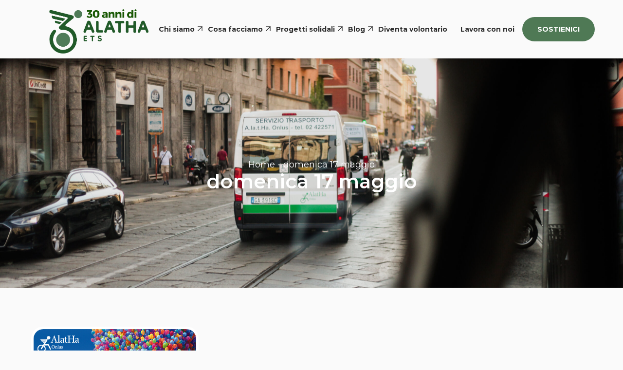

--- FILE ---
content_type: text/html; charset=UTF-8
request_url: https://alatha.org/tag/domenica-17-maggio/
body_size: 14039
content:
<!DOCTYPE html>
<html lang="it-IT" class="wpex-color-scheme-default">
<head>
<!-- Google Tag Manager -->
<script>(function(w,d,s,l,i){w[l]=w[l]||[];w[l].push({'gtm.start':
new Date().getTime(),event:'gtm.js'});var f=d.getElementsByTagName(s)[0],
j=d.createElement(s),dl=l!='dataLayer'?'&l='+l:'';j.async=true;j.src=
'https://www.googletagmanager.com/gtm.js?id='+i+dl;f.parentNode.insertBefore(j,f);
})(window,document,'script','dataLayer','GTM-KTWL2V2W');</script>
<!-- End Google Tag Manager -->
<meta charset="UTF-8">
<link rel="profile" href="http://gmpg.org/xfn/11">
<meta name='robots' content='index, follow, max-image-preview:large, max-snippet:-1, max-video-preview:-1' />
	<style>img:is([sizes="auto" i], [sizes^="auto," i]) { contain-intrinsic-size: 3000px 1500px }</style>
	<meta name="generator" content="Total WordPress Theme v5.12">
<meta name="viewport" content="width=device-width, initial-scale=1">

	<!-- This site is optimized with the Yoast SEO plugin v26.6 - https://yoast.com/wordpress/plugins/seo/ -->
	<title>domenica 17 maggio - Alatha ETS</title>
	<link rel="canonical" href="https://alatha.org/tag/domenica-17-maggio/" />
	<meta property="og:locale" content="it_IT" />
	<meta property="og:type" content="article" />
	<meta property="og:title" content="domenica 17 maggio - Alatha ETS" />
	<meta property="og:url" content="https://alatha.org/tag/domenica-17-maggio/" />
	<meta property="og:site_name" content="Alatha ETS" />
	<meta name="twitter:card" content="summary_large_image" />
	<script type="application/ld+json" class="yoast-schema-graph">{"@context":"https://schema.org","@graph":[{"@type":"CollectionPage","@id":"https://alatha.org/tag/domenica-17-maggio/","url":"https://alatha.org/tag/domenica-17-maggio/","name":"domenica 17 maggio - Alatha ETS","isPartOf":{"@id":"https://alatha.org/#website"},"primaryImageOfPage":{"@id":"https://alatha.org/tag/domenica-17-maggio/#primaryimage"},"image":{"@id":"https://alatha.org/tag/domenica-17-maggio/#primaryimage"},"thumbnailUrl":"https://alatha.org/wp-content/uploads/2015/05/20copertina-piccola.jpg","breadcrumb":{"@id":"https://alatha.org/tag/domenica-17-maggio/#breadcrumb"},"inLanguage":"it-IT"},{"@type":"ImageObject","inLanguage":"it-IT","@id":"https://alatha.org/tag/domenica-17-maggio/#primaryimage","url":"https://alatha.org/wp-content/uploads/2015/05/20copertina-piccola.jpg","contentUrl":"https://alatha.org/wp-content/uploads/2015/05/20copertina-piccola.jpg","width":600,"height":400},{"@type":"BreadcrumbList","@id":"https://alatha.org/tag/domenica-17-maggio/#breadcrumb","itemListElement":[{"@type":"ListItem","position":1,"name":"Home","item":"https://alatha.org/"},{"@type":"ListItem","position":2,"name":"domenica 17 maggio"}]},{"@type":"WebSite","@id":"https://alatha.org/#website","url":"https://alatha.org/","name":"Alatha ETS","description":"","publisher":{"@id":"https://alatha.org/#organization"},"potentialAction":[{"@type":"SearchAction","target":{"@type":"EntryPoint","urlTemplate":"https://alatha.org/?s={search_term_string}"},"query-input":{"@type":"PropertyValueSpecification","valueRequired":true,"valueName":"search_term_string"}}],"inLanguage":"it-IT"},{"@type":"Organization","@id":"https://alatha.org/#organization","name":"Alatha ETS","url":"https://alatha.org/","logo":{"@type":"ImageObject","inLanguage":"it-IT","@id":"https://alatha.org/#/schema/logo/image/","url":"https://alatha.org/wp-content/uploads/2025/08/Progetto-senza-titolo-5.png","contentUrl":"https://alatha.org/wp-content/uploads/2025/08/Progetto-senza-titolo-5.png","width":2541,"height":753,"caption":"Alatha ETS"},"image":{"@id":"https://alatha.org/#/schema/logo/image/"}}]}</script>
	<!-- / Yoast SEO plugin. -->


<link rel='dns-prefetch' href='//fonts.googleapis.com' />
<link rel="alternate" type="application/rss+xml" title="Alatha ETS &raquo; Feed" href="https://alatha.org/feed/" />
<link rel="alternate" type="application/rss+xml" title="Alatha ETS &raquo; Feed dei commenti" href="https://alatha.org/comments/feed/" />
<link rel="alternate" type="application/rss+xml" title="Alatha ETS &raquo; domenica 17 maggio Feed del tag" href="https://alatha.org/tag/domenica-17-maggio/feed/" />
<link rel="preload" href="https://alatha.org/wp-content/themes/alatha/assets/lib/ticons/fonts/ticons.woff2" type="font/woff2" as="font" crossorigin><link rel='stylesheet' id='js_composer_front-css' href='https://alatha.org/wp-content/plugins/js_composer/assets/css/js_composer.min.css?ver=7.4' media='all' />
<link rel='stylesheet' id='wp-block-library-css' href='https://alatha.org/wp-includes/css/dist/block-library/style.min.css?ver=6.8.3' media='all' />
<style id='safe-svg-svg-icon-style-inline-css'>
.safe-svg-cover{text-align:center}.safe-svg-cover .safe-svg-inside{display:inline-block;max-width:100%}.safe-svg-cover svg{fill:currentColor;height:100%;max-height:100%;max-width:100%;width:100%}

</style>
<style id='global-styles-inline-css'>
:root{--wp--preset--aspect-ratio--square: 1;--wp--preset--aspect-ratio--4-3: 4/3;--wp--preset--aspect-ratio--3-4: 3/4;--wp--preset--aspect-ratio--3-2: 3/2;--wp--preset--aspect-ratio--2-3: 2/3;--wp--preset--aspect-ratio--16-9: 16/9;--wp--preset--aspect-ratio--9-16: 9/16;--wp--preset--color--black: #000000;--wp--preset--color--cyan-bluish-gray: #abb8c3;--wp--preset--color--white: #ffffff;--wp--preset--color--pale-pink: #f78da7;--wp--preset--color--vivid-red: #cf2e2e;--wp--preset--color--luminous-vivid-orange: #ff6900;--wp--preset--color--luminous-vivid-amber: #fcb900;--wp--preset--color--light-green-cyan: #7bdcb5;--wp--preset--color--vivid-green-cyan: #00d084;--wp--preset--color--pale-cyan-blue: #8ed1fc;--wp--preset--color--vivid-cyan-blue: #0693e3;--wp--preset--color--vivid-purple: #9b51e0;--wp--preset--color--accent: #4f7b58;--wp--preset--color--on-accent: #fff;--wp--preset--color--accent-alt: #1464cc;--wp--preset--color--on-accent-alt: #fff;--wp--preset--gradient--vivid-cyan-blue-to-vivid-purple: linear-gradient(135deg,rgba(6,147,227,1) 0%,rgb(155,81,224) 100%);--wp--preset--gradient--light-green-cyan-to-vivid-green-cyan: linear-gradient(135deg,rgb(122,220,180) 0%,rgb(0,208,130) 100%);--wp--preset--gradient--luminous-vivid-amber-to-luminous-vivid-orange: linear-gradient(135deg,rgba(252,185,0,1) 0%,rgba(255,105,0,1) 100%);--wp--preset--gradient--luminous-vivid-orange-to-vivid-red: linear-gradient(135deg,rgba(255,105,0,1) 0%,rgb(207,46,46) 100%);--wp--preset--gradient--very-light-gray-to-cyan-bluish-gray: linear-gradient(135deg,rgb(238,238,238) 0%,rgb(169,184,195) 100%);--wp--preset--gradient--cool-to-warm-spectrum: linear-gradient(135deg,rgb(74,234,220) 0%,rgb(151,120,209) 20%,rgb(207,42,186) 40%,rgb(238,44,130) 60%,rgb(251,105,98) 80%,rgb(254,248,76) 100%);--wp--preset--gradient--blush-light-purple: linear-gradient(135deg,rgb(255,206,236) 0%,rgb(152,150,240) 100%);--wp--preset--gradient--blush-bordeaux: linear-gradient(135deg,rgb(254,205,165) 0%,rgb(254,45,45) 50%,rgb(107,0,62) 100%);--wp--preset--gradient--luminous-dusk: linear-gradient(135deg,rgb(255,203,112) 0%,rgb(199,81,192) 50%,rgb(65,88,208) 100%);--wp--preset--gradient--pale-ocean: linear-gradient(135deg,rgb(255,245,203) 0%,rgb(182,227,212) 50%,rgb(51,167,181) 100%);--wp--preset--gradient--electric-grass: linear-gradient(135deg,rgb(202,248,128) 0%,rgb(113,206,126) 100%);--wp--preset--gradient--midnight: linear-gradient(135deg,rgb(2,3,129) 0%,rgb(40,116,252) 100%);--wp--preset--font-size--small: 13px;--wp--preset--font-size--medium: 20px;--wp--preset--font-size--large: 36px;--wp--preset--font-size--x-large: 42px;--wp--preset--spacing--20: 0.44rem;--wp--preset--spacing--30: 0.67rem;--wp--preset--spacing--40: 1rem;--wp--preset--spacing--50: 1.5rem;--wp--preset--spacing--60: 2.25rem;--wp--preset--spacing--70: 3.38rem;--wp--preset--spacing--80: 5.06rem;--wp--preset--shadow--natural: 6px 6px 9px rgba(0, 0, 0, 0.2);--wp--preset--shadow--deep: 12px 12px 50px rgba(0, 0, 0, 0.4);--wp--preset--shadow--sharp: 6px 6px 0px rgba(0, 0, 0, 0.2);--wp--preset--shadow--outlined: 6px 6px 0px -3px rgba(255, 255, 255, 1), 6px 6px rgba(0, 0, 0, 1);--wp--preset--shadow--crisp: 6px 6px 0px rgba(0, 0, 0, 1);}:root { --wp--style--global--content-size: 840px;--wp--style--global--wide-size: 1200px; }:where(body) { margin: 0; }.wp-site-blocks > .alignleft { float: left; margin-right: 2em; }.wp-site-blocks > .alignright { float: right; margin-left: 2em; }.wp-site-blocks > .aligncenter { justify-content: center; margin-left: auto; margin-right: auto; }:where(.wp-site-blocks) > * { margin-block-start: 24px; margin-block-end: 0; }:where(.wp-site-blocks) > :first-child { margin-block-start: 0; }:where(.wp-site-blocks) > :last-child { margin-block-end: 0; }:root { --wp--style--block-gap: 24px; }:root :where(.is-layout-flow) > :first-child{margin-block-start: 0;}:root :where(.is-layout-flow) > :last-child{margin-block-end: 0;}:root :where(.is-layout-flow) > *{margin-block-start: 24px;margin-block-end: 0;}:root :where(.is-layout-constrained) > :first-child{margin-block-start: 0;}:root :where(.is-layout-constrained) > :last-child{margin-block-end: 0;}:root :where(.is-layout-constrained) > *{margin-block-start: 24px;margin-block-end: 0;}:root :where(.is-layout-flex){gap: 24px;}:root :where(.is-layout-grid){gap: 24px;}.is-layout-flow > .alignleft{float: left;margin-inline-start: 0;margin-inline-end: 2em;}.is-layout-flow > .alignright{float: right;margin-inline-start: 2em;margin-inline-end: 0;}.is-layout-flow > .aligncenter{margin-left: auto !important;margin-right: auto !important;}.is-layout-constrained > .alignleft{float: left;margin-inline-start: 0;margin-inline-end: 2em;}.is-layout-constrained > .alignright{float: right;margin-inline-start: 2em;margin-inline-end: 0;}.is-layout-constrained > .aligncenter{margin-left: auto !important;margin-right: auto !important;}.is-layout-constrained > :where(:not(.alignleft):not(.alignright):not(.alignfull)){max-width: var(--wp--style--global--content-size);margin-left: auto !important;margin-right: auto !important;}.is-layout-constrained > .alignwide{max-width: var(--wp--style--global--wide-size);}body .is-layout-flex{display: flex;}.is-layout-flex{flex-wrap: wrap;align-items: center;}.is-layout-flex > :is(*, div){margin: 0;}body .is-layout-grid{display: grid;}.is-layout-grid > :is(*, div){margin: 0;}body{padding-top: 0px;padding-right: 0px;padding-bottom: 0px;padding-left: 0px;}a:where(:not(.wp-element-button)){text-decoration: underline;}:root :where(.wp-element-button, .wp-block-button__link){background-color: var(--wpex-btn-bg, var(--wpex-accent));border-radius: var(--wpex-btn-border-radius);border-color: var(--wpex-btn-border-color, currentColor);border-width: var(--wpex-btn-border-width);border-style: var(--wpex-btn-border-style);color: var(--wpex-btn-color, var(--wpex-on-accent));font-family: var(--wpex-btn-font-family);font-size: var(--wpex-btn-font-size);font-style: var(--wpex-btn-font-style);font-weight: var(--wpex-btn-font-weight);letter-spacing: var(--wpex-btn-letter-spacing);line-height: inherit;padding: var(--wpex-btn-padding);text-decoration: none;text-transform: var(--wpex-btn-text-transform);}:root :where(.wp-element-button:hover, .wp-block-button__link:hover){background-color: var(--wpex-hover-btn-bg, var(--wpex-accent-alt));border-color: var(--wpex-hover-btn-border-color, var(--wpex-btn-border-color, currentColor));color: var(--wpex-hover-btn-color, var(--wpex-on-accent-alt));}:root :where(.wp-element-button:active, .wp-block-button__link:active){background-color: var(--wpex-active-btn-bg, var(--wpex-hover-btn-bg, var(--wpex-accent-alt)));border-color: var(--wpex-active-btn-border-color, var(--wpex-hover-btn-border-color, var(--wpex-btn-border-color, currentColor)));color: var(--wpex-active-btn-color, var(--wpex-hover-btn-color, var(--wpex-on-accent-alt)));}.has-black-color{color: var(--wp--preset--color--black) !important;}.has-cyan-bluish-gray-color{color: var(--wp--preset--color--cyan-bluish-gray) !important;}.has-white-color{color: var(--wp--preset--color--white) !important;}.has-pale-pink-color{color: var(--wp--preset--color--pale-pink) !important;}.has-vivid-red-color{color: var(--wp--preset--color--vivid-red) !important;}.has-luminous-vivid-orange-color{color: var(--wp--preset--color--luminous-vivid-orange) !important;}.has-luminous-vivid-amber-color{color: var(--wp--preset--color--luminous-vivid-amber) !important;}.has-light-green-cyan-color{color: var(--wp--preset--color--light-green-cyan) !important;}.has-vivid-green-cyan-color{color: var(--wp--preset--color--vivid-green-cyan) !important;}.has-pale-cyan-blue-color{color: var(--wp--preset--color--pale-cyan-blue) !important;}.has-vivid-cyan-blue-color{color: var(--wp--preset--color--vivid-cyan-blue) !important;}.has-vivid-purple-color{color: var(--wp--preset--color--vivid-purple) !important;}.has-accent-color{color: var(--wp--preset--color--accent) !important;}.has-on-accent-color{color: var(--wp--preset--color--on-accent) !important;}.has-accent-alt-color{color: var(--wp--preset--color--accent-alt) !important;}.has-on-accent-alt-color{color: var(--wp--preset--color--on-accent-alt) !important;}.has-black-background-color{background-color: var(--wp--preset--color--black) !important;}.has-cyan-bluish-gray-background-color{background-color: var(--wp--preset--color--cyan-bluish-gray) !important;}.has-white-background-color{background-color: var(--wp--preset--color--white) !important;}.has-pale-pink-background-color{background-color: var(--wp--preset--color--pale-pink) !important;}.has-vivid-red-background-color{background-color: var(--wp--preset--color--vivid-red) !important;}.has-luminous-vivid-orange-background-color{background-color: var(--wp--preset--color--luminous-vivid-orange) !important;}.has-luminous-vivid-amber-background-color{background-color: var(--wp--preset--color--luminous-vivid-amber) !important;}.has-light-green-cyan-background-color{background-color: var(--wp--preset--color--light-green-cyan) !important;}.has-vivid-green-cyan-background-color{background-color: var(--wp--preset--color--vivid-green-cyan) !important;}.has-pale-cyan-blue-background-color{background-color: var(--wp--preset--color--pale-cyan-blue) !important;}.has-vivid-cyan-blue-background-color{background-color: var(--wp--preset--color--vivid-cyan-blue) !important;}.has-vivid-purple-background-color{background-color: var(--wp--preset--color--vivid-purple) !important;}.has-accent-background-color{background-color: var(--wp--preset--color--accent) !important;}.has-on-accent-background-color{background-color: var(--wp--preset--color--on-accent) !important;}.has-accent-alt-background-color{background-color: var(--wp--preset--color--accent-alt) !important;}.has-on-accent-alt-background-color{background-color: var(--wp--preset--color--on-accent-alt) !important;}.has-black-border-color{border-color: var(--wp--preset--color--black) !important;}.has-cyan-bluish-gray-border-color{border-color: var(--wp--preset--color--cyan-bluish-gray) !important;}.has-white-border-color{border-color: var(--wp--preset--color--white) !important;}.has-pale-pink-border-color{border-color: var(--wp--preset--color--pale-pink) !important;}.has-vivid-red-border-color{border-color: var(--wp--preset--color--vivid-red) !important;}.has-luminous-vivid-orange-border-color{border-color: var(--wp--preset--color--luminous-vivid-orange) !important;}.has-luminous-vivid-amber-border-color{border-color: var(--wp--preset--color--luminous-vivid-amber) !important;}.has-light-green-cyan-border-color{border-color: var(--wp--preset--color--light-green-cyan) !important;}.has-vivid-green-cyan-border-color{border-color: var(--wp--preset--color--vivid-green-cyan) !important;}.has-pale-cyan-blue-border-color{border-color: var(--wp--preset--color--pale-cyan-blue) !important;}.has-vivid-cyan-blue-border-color{border-color: var(--wp--preset--color--vivid-cyan-blue) !important;}.has-vivid-purple-border-color{border-color: var(--wp--preset--color--vivid-purple) !important;}.has-accent-border-color{border-color: var(--wp--preset--color--accent) !important;}.has-on-accent-border-color{border-color: var(--wp--preset--color--on-accent) !important;}.has-accent-alt-border-color{border-color: var(--wp--preset--color--accent-alt) !important;}.has-on-accent-alt-border-color{border-color: var(--wp--preset--color--on-accent-alt) !important;}.has-vivid-cyan-blue-to-vivid-purple-gradient-background{background: var(--wp--preset--gradient--vivid-cyan-blue-to-vivid-purple) !important;}.has-light-green-cyan-to-vivid-green-cyan-gradient-background{background: var(--wp--preset--gradient--light-green-cyan-to-vivid-green-cyan) !important;}.has-luminous-vivid-amber-to-luminous-vivid-orange-gradient-background{background: var(--wp--preset--gradient--luminous-vivid-amber-to-luminous-vivid-orange) !important;}.has-luminous-vivid-orange-to-vivid-red-gradient-background{background: var(--wp--preset--gradient--luminous-vivid-orange-to-vivid-red) !important;}.has-very-light-gray-to-cyan-bluish-gray-gradient-background{background: var(--wp--preset--gradient--very-light-gray-to-cyan-bluish-gray) !important;}.has-cool-to-warm-spectrum-gradient-background{background: var(--wp--preset--gradient--cool-to-warm-spectrum) !important;}.has-blush-light-purple-gradient-background{background: var(--wp--preset--gradient--blush-light-purple) !important;}.has-blush-bordeaux-gradient-background{background: var(--wp--preset--gradient--blush-bordeaux) !important;}.has-luminous-dusk-gradient-background{background: var(--wp--preset--gradient--luminous-dusk) !important;}.has-pale-ocean-gradient-background{background: var(--wp--preset--gradient--pale-ocean) !important;}.has-electric-grass-gradient-background{background: var(--wp--preset--gradient--electric-grass) !important;}.has-midnight-gradient-background{background: var(--wp--preset--gradient--midnight) !important;}.has-small-font-size{font-size: var(--wp--preset--font-size--small) !important;}.has-medium-font-size{font-size: var(--wp--preset--font-size--medium) !important;}.has-large-font-size{font-size: var(--wp--preset--font-size--large) !important;}.has-x-large-font-size{font-size: var(--wp--preset--font-size--x-large) !important;}
:root :where(.wp-block-post-template){margin: 0 auto;}
:root :where(.wp-block-pullquote){font-size: 1.5em;line-height: 1.6;}
:root :where(.wp-block-separator){background-color: var(--wpex-border-main);border-width: 0px;margin: 2.308em auto;color: var(--wpex-border-main);}
:root :where(.wp-block-table){margin: 0;}
</style>
<link rel='stylesheet' id='contact-form-7-css' href='https://alatha.org/wp-content/plugins/contact-form-7/includes/css/styles.css?ver=6.1.4' media='all' />
<link rel='stylesheet' id='parent-style-css' href='https://alatha.org/wp-content/themes/alatha/style.css?ver=6.8.3' media='all' />
<link rel='stylesheet' id='custom-responsive-css' href='https://alatha.org/wp-content/themes/alatha-child/custom-responsive.css?ver=all' media='all' />
<link rel='stylesheet' id='wpex-google-font-montserrat-css' href='//fonts.googleapis.com/css2?family=Montserrat:ital,wght@0,300;0,400;0,500;0,600;0,700;1,300;1,400;1,500;1,600;1,700&#038;display=swap&#038;subset=latin' media='all' />
<link rel='stylesheet' id='wpex-google-font-dongle-css' href='//fonts.googleapis.com/css2?family=Dongle:ital,wght@0,300;0,400;0,700;1,300;1,400;1,700&#038;display=swap&#038;subset=latin' media='all' />
<link rel='stylesheet' id='wpex-style-css' href='https://alatha.org/wp-content/themes/alatha-child/style.css?ver=5.12' media='all' />
<link rel='stylesheet' id='wpex-mobile-menu-breakpoint-max-css' href='https://alatha.org/wp-content/themes/alatha/assets/css/wpex-mobile-menu-breakpoint-max.css?ver=5.12' media='only screen and (max-width:959px)' />
<link rel='stylesheet' id='wpex-mobile-menu-breakpoint-min-css' href='https://alatha.org/wp-content/themes/alatha/assets/css/wpex-mobile-menu-breakpoint-min.css?ver=5.12' media='only screen and (min-width:960px)' />
<link rel='stylesheet' id='wpex-wpbakery-css' href='https://alatha.org/wp-content/themes/alatha/assets/css/frontend/wpbakery.css?ver=5.12' media='all' />
<link rel='stylesheet' id='ticons-css' href='https://alatha.org/wp-content/themes/alatha/assets/lib/ticons/css/ticons.min.css?ver=1.0.1' media='all' />
<link rel='stylesheet' id='vcex-shortcodes-css' href='https://alatha.org/wp-content/themes/alatha/assets/css/vcex-shortcodes.css?ver=5.12' media='all' />
<script></script><link rel="https://api.w.org/" href="https://alatha.org/wp-json/" /><link rel="alternate" title="JSON" type="application/json" href="https://alatha.org/wp-json/wp/v2/tags/714" /><link rel="EditURI" type="application/rsd+xml" title="RSD" href="https://alatha.org/xmlrpc.php?rsd" />
<meta name="generator" content="WordPress 6.8.3" />
<noscript><style>body:not(.content-full-screen) .wpex-vc-row-stretched[data-vc-full-width-init="false"]{visibility:visible;}</style></noscript><link rel="icon" href="https://alatha.org/wp-content/uploads/2024/07/cropped-ALATHA-PITTOGRAMMA-VERDE-32x32.png" sizes="32x32" />
<link rel="icon" href="https://alatha.org/wp-content/uploads/2024/07/cropped-ALATHA-PITTOGRAMMA-VERDE-192x192.png" sizes="192x192" />
<link rel="apple-touch-icon" href="https://alatha.org/wp-content/uploads/2024/07/cropped-ALATHA-PITTOGRAMMA-VERDE-180x180.png" />
<meta name="msapplication-TileImage" content="https://alatha.org/wp-content/uploads/2024/07/cropped-ALATHA-PITTOGRAMMA-VERDE-270x270.png" />
		<style id="wp-custom-css">
			/* hero image *//* fisio */body.page-id-1035 .page-header.has-bg-image{background-image:url(https://alatha.org/wp-content/uploads/2025/10/alatha-fisio-3.png)!important;background-position:center;background-repeat:no-repeat;background-size:cover}/* fisio */body.page-id-4791 .page-header.has-bg-image{background-image:url()!important;background-position:center;background-repeat:no-repeat;background-size:cover}/* volontari */body.page-id-128 .page-header.has-bg-image{background-image:url(https://alatha.org/wp-content/uploads/2024/07/WhatsApp-Image-2024-07-16-at-21.51.08.jpeg)!important;background-position:center;background-repeat:no-repeat;background-size:cover}/* odontriatria */body.page-id-1039 .page-header.has-bg-image{background-image:url('/wp-content/uploads/2024/07/ok-1-1-scaled.jpg')!important;background-position:center top;background-repeat:no-repeat;background-size:cover}/* lavora con noi */body.page-id-848 .page-header.has-bg-image{background-image:url(https://alatha.org/wp-content/uploads/2025/08/WhatsApp-Image-2025-08-05-at-17.27.58-1-scaled-e1754408010294.jpeg)!important;background-position:top center;background-repeat:no-repeat;background-size:cover}/* team */body.page-id-4595 .page-header.has-bg-image{background-image:url(https://alatha.org/wp-content/uploads/2024/07/IMG_0560-2-scaled-e1722269989414.jpg)!important;background-position:top center;background-repeat:no-repeat;background-size:cover}/* storia */body.page-id-4596 .page-header.has-bg-image{background-image:url(https://alatha.org/wp-content/uploads/2024/05/17-scaled-e1754408596957.jpg)!important;background-position:top center;background-repeat:no-repeat;background-size:cover}/* docce solidali */body.page-id-1052 .page-header.has-bg-image{background-image:url(https://alatha.org/wp-content/uploads/2024/07/WhatsApp-Image-2024-07-24-at-16.34.49-7-e1722252048335.jpeg)!important;background-position:center;background-repeat:no-repeat;background-size:cover}/* trasporto */body.page-id-125 .page-header.has-bg-image{background-image:url(https://alatha.org/wp-content/uploads/2024/07/DSC6808-1-scaled-1-e1722247226516.jpg )!important;background-position:center;background-repeat:no-repeat;background-size:cover}/* A.P */body.page-id-1050 .page-header.has-bg-image{background-image:url(https://alatha.org/wp-content/uploads/2025/10/Screenshot-2025-10-15-alle-17.44.38-e1760543401603.png )!important;background-position:center;background-repeat:no-repeat;background-size:cover}/* BILANCI E RENDICONTAZIONE */body.page-id-994 .page-header.has-bg-image{background-image:url( )!important;background-position:center;background-repeat:no-repeat;background-size:cover}/* BLOG */body.page-id-134 .page-header.has-bg-image{background-image:url(https://alatha.org/wp-content/uploads/2024/07/A_MG_6780-scaled-e1722271450183.jpg )!important;background-position:center;background-repeat:no-repeat;background-size:cover}/* fundraising*/body.page-id-1047 .page-header.has-bg-image{background-image:url( )!important;background-position:center;background-repeat:no-repeat;background-size:cover}/* partership*/body.page-id-2540 .page-header.has-bg-image{background-image:url(https://alatha.org/wp-content/uploads/2024/07/WhatsApp-Image-2024-05-29-at-21.06.17.jpeg )!important;background-position:center;background-repeat:no-repeat;background-size:cover}/* progetti realizzati*/body.page-id-1062 .page-header.has-bg-image{background-image:url(https://alatha.org/wp-content/uploads/2024/07/WhatsApp-Image-2024-06-21-at-10.51.32.jpeg)!important;background-position:top;background-repeat:no-repeat;background-size:cover}/* chi siamo */body.page-id-84 .page-header.has-bg-image{background-image:url(https://alatha.org/wp-content/uploads/2024/07/gennaio-scaled-e1722256506557.jpg)!important;background-position:top yellow;background-repeat:no-repeat;background-size:cover}/* fundraising */body.page-id-1047 .page-header.has-bg-image{background-image:url(https://alatha.oniroagency.com/wp-content/uploads/2024/07/IMG_7178.jpg)!important;background-position:center;background-repeat:no-repeat;background-size:cover}/* home */body.page-id-2 .sezione-volontari{background-image:url(https://alatha.org/wp-content/uploads/2024/07/WhatsApp-Image-2024-07-24-at-16.32.45.jpeg) !important;background-position:center;background-repeat:no-repeat;background-size:cover}/* home */.home .sezione-lavora-con-noi{background-image:url(https://alatha.org/wp-content/uploads/2024/07/IMG_0560-2-scaled-e1722269989414.jpg) !important;background-position:center;background-repeat:no-repeat;background-size:cover}/* docce solidali */body.page-id-1052 .sezione-volontari-found{background-image:url(https://alatha.org/wp-content/uploads/2024/07/WhatsApp-Image-2024-07-24-at-16.32.45.jpeg) !important;background-position:center;background-repeat:no-repeat;background-size:cover}/* newabilitj */body.page-id-3562 .page-header.has-bg-image{background-image:url(https://alatha.org/wp-content/uploads/2024/08/WhatsApp-Image-2024-08-01-at-15.00.49-e1733850509662.jpeg)!important;background-position:center;background-repeat:no-repeat;background-size:cover}/* superamento di barriere */body.page-id-2183 .sezione-lavora-con-noi{background-image:url(https://alatha.org/wp-content/uploads/2024/11/PHOTO-2024-11-04-17-43-33-3-1-edited-e1733850069238.jpg) !important;background-position:center;background-repeat:no-repeat;background-size:cover}/* abb bar banner */body.page-id-2183 .page-header.has-bg-image{background-image:url(https://alatha.org/wp-content/uploads/2024/12/IMG_6258-1-scaled.jpg) !important;background-position:center;background-repeat:no-repeat;background-size:cover}/* fundraising */body.page-id-1047 .sezione-volontari{background-image:url(https://alatha.org/wp-content/uploads/2024/07/DSC6648-1-scaled-e1722247350437.jpg) !important;background-position:center;background-repeat:no-repeat;background-size:cover}/* sostienici */body.page-id-1066 .page-header.has-bg-image{background-image:url()!important;background-position:center;background-repeat:no-repeat;background-size:cover}/* fundraising */body.page-id-1047 .page-header.has-bg-image{background-image:url(https://alatha.org/wp-content/uploads/2024/07/IMG_7206.jpg) !important;background-position:center;background-repeat:no-repeat;background-size:cover}/* lsu e map */body.page-id-4523 .page-header.has-bg-image{background-image:url(https://alatha.org/wp-content/uploads/2025/08/foto81_2_d0-e1754313582410.jpg)!important;background-position:center;background-repeat:no-repeat;background-size:cover}/* parr senza barr*/body.page-id-4050 .page-header.has-bg-image{background-image:url(https://alatha.org/wp-content/uploads/2024/12/IMG_1033-scaled.jpg) !important;background-position:;background-repeat:no-repeat;background-size:cover}/* calcio*/body.page-id-4058 .page-header.has-bg-image{background-image:url(https://alatha.org/wp-content/uploads/2025/02/WhatsApp-Image-2025-02-13-at-11.51.17-scaled.jpeg) !important;background-position:;background-repeat:no-repeat;background-size:cover}/* rassegna stampa */body.page-id-3819 .page-header.has-bg-image{background-image:url(https://alatha.org/wp-content/uploads/2024/11/GIORNALE-scaled.jpg) !important;background-position:center;background-repeat:no-repeat;background-size:cover}/* rassegna stampa */body.page-id-4280 .page-header.has-bg-image{background-image:url(https://alatha.org/wp-content/uploads/2025/02/WhatsApp-Image-2025-02-05-at-13.28.57-2-e1739361549180.jpeg) !important;background-position:center;background-repeat:no-repeat;background-size:cover}.above-fold >.wpb_column:last-child{background-image:url(https://alatha.org/wp-content/uploads/2025/09/Yellow-Modern-Untold-Mystery-YouTube-Thumbnail-2.png) !important;background-repeat:no-repeat;background-position:center}@media screen{.above-fold >.wpb_column:last-child}/* Assicura che il video rispetti proporzioni e non venga tagliato */.wpb_video_wrapper,.wpb_video_wrapper iframe,.wpb_video_wrapper video{width:100% !important;height:auto !important;object-fit:contain !important;aspect-ratio:16 / 9 !important;display:block;max-width:100%;overflow:hidden}.page-id-4779 .page-header,.page-id-4779 .vc_custom_heading,.page-id-4779 .post-thumbnail,.page-id-4779 .entry-header{display:none !important}header .site-logo img{max-height:60px !important;height:auto !important;width:auto !important}		</style>
		<noscript><style> .wpb_animate_when_almost_visible { opacity: 1; }</style></noscript><style data-type="wpex-css" id="wpex-css">/*TYPOGRAPHY*/body{font-family:"Montserrat";font-weight:400;font-size:23px;color:#2f2f2f}:root{--wpex-btn-font-weight:600;--wpex-btn-font-size:18px;--wpex-btn-line-height:1;--wpex-btn-text-transform:uppercase}.main-navigation-ul .link-inner{font-weight:700;font-size:18px}.main-navigation-ul .sub-menu .link-inner{font-weight:400;font-size:16px}.page-header .page-header-title{font-size:40px;line-height:1}.site-breadcrumbs{font-size:18px}.vcex-heading{font-family:"Dongle";font-size:45px;color:#4f7955;line-height:1;margin-top:0px}h1,.wpex-h1{font-family:"Montserrat";font-weight:700;font-size:57px;color:#2f2f2f;line-height:1.2}h2,.wpex-h2{font-family:"Montserrat";font-weight:700;font-size:37px;color:#2f2f2f;line-height:1.2}h3,.wpex-h3{font-family:"Montserrat";font-weight:700;font-size:27px;color:#2f2f2f;line-height:1.2}h4,.wpex-h4{font-family:"Montserrat";font-weight:700;font-size:18px;color:#2f2f2f}#footer-widgets{font-size:16px}#copyright{font-size:16px}@media(max-width:767px){body{font-size:18px}:root{--wpex-btn-font-size:16px}.page-header .page-header-title{font-size:30px}}@media(max-width:479px){body{font-size:18px}:root{--wpex-btn-font-size:16px}.page-header .page-header-title{font-size:30px}}/*ADVANCED STYLING CSS*/#site-logo .logo-img{max-height:100px;width:auto}.page-header.has-bg-image{background-image:url(https://alatha.org/wp-content/uploads/2024/07/IMG_1485-2-scaled.jpg)}/*CUSTOMIZER STYLING*/:root{--wpex-accent:#4f7b58;--wpex-accent-alt:#4f7b58;--wpex-link-underline-offset:2px;--wpex-btn-padding:20px 60px;--wpex-btn-border-radius:36px;--wpex-hover-btn-bg:#78a07c;--wpex-pagination-gutter:10px;--wpex-pagination-border-color:#bcbcbc;--wpex-hover-pagination-link-color:#ffffff;--wpex-active-pagination-link-color:#ffffff;--wpex-active-pagination-link-color:#ffffff;--wpex-hover-pagination-link-bg:#4f7955;--wpex-active-pagination-link-bg:#4f7955;--wpex-active-pagination-link-bg:#4f7955;--wpex-vc-column-inner-margin-bottom:40px}body,.boxed-main-layout,.footer-has-reveal #main{background-color:#fafafa}.page-header.background-image-page-header{min-height:350px}.page-header{margin-bottom:80px}.page-header.wpex-supports-mods{background-color:#4f7955;border-top-width:0px;border-bottom-width:0px;background-position:center}.page-header.wpex-supports-mods .page-header-title{color:#ffffff}.site-breadcrumbs{color:#ffffff}.site-breadcrumbs a{color:#ffffff}.site-breadcrumbs a:hover{color:#e8e8e8}:root,.boxed-main-layout.wpex-responsive #wrap{--wpex-container-width:1360px}.header-padding{padding-top:10px;padding-bottom:10px}#site-logo-fa-icon{color:#dd3333}#site-navigation-wrap{--wpex-main-nav-gutter:20px;--wpex-main-nav-link-padding-x:0px;--wpex-main-nav-link-color:#2f2f2f;--wpex-hover-main-nav-link-color:#2f2f2f;--wpex-active-main-nav-link-color:#2f2f2f;--wpex-hover-main-nav-link-color:#4f7955;--wpex-active-main-nav-link-color:#4f7955;--wpex-dropmenu-link-color:#2f2f2f;--wpex-hover-dropmenu-link-color:#ffffff;--wpex-hover-dropmenu-link-bg:#4f7955}#footer{--wpex-surface-1:#1a4620;background-color:#1a4620;color:#ffffff;--wpex-heading-color:#ffffff;--wpex-text-2:#ffffff;--wpex-text-3:#ffffff;--wpex-text-4:#ffffff;--wpex-link-color:#ffffff;--wpex-hover-link-color:#ffffff;--wpex-hover-link-color:#cecece}.footer-widget{padding-bottom:0px}#footer-bottom{--wpex-link-color:#ffffff;--wpex-hover-link-color:#ffffff;--wpex-hover-link-color:#cecece}</style></head>

<body class="archive tag tag-domenica-17-maggio tag-714 wp-custom-logo wp-embed-responsive wp-theme-alatha wp-child-theme-alatha-child wpex-theme wpex-responsive full-width-main-layout no-composer wpex-live-site wpex-has-primary-bottom-spacing site-full-width content-full-width sidebar-widget-icons hasnt-overlay-header page-with-background-title wpex-mobile-toggle-menu-icon_buttons has-mobile-menu has-pagination-gutter wpex-no-js wpb-js-composer js-comp-ver-7.4 vc_responsive">
<!-- Google Tag Manager (noscript) -->
<noscript><iframe src="https://www.googletagmanager.com/ns.html?id=GTM-KTWL2V2W"
height="0" width="0" style="display:none;visibility:hidden"></iframe></noscript>
<!-- End Google Tag Manager (noscript) -->


	
<a href="#content" class="skip-to-content wpex-absolute wpex-opacity-0 wpex-no-underline">Skip to content</a>

	
	<span data-ls_id="#site_top" tabindex="-1"></span>
	<div id="outer-wrap" class="wpex-overflow-clip">

		
		<div id="wrap" class="wpex-clr">

			

	<header id="site-header" class="header-one fixed-scroll wpex-z-99 has-sticky-dropshadow dyn-styles wpex-print-hidden wpex-relative wpex-clr">

		
		<div id="site-header-inner" class="header-one-inner header-padding container wpex-relative wpex-h-100 wpex-py-30 wpex-clr">
<div id="site-logo" class="site-branding header-one-logo logo-padding wpex-table">
	<div id="site-logo-inner" class="wpex-table-cell wpex-align-middle wpex-clr"><a id="site-logo-link" href="https://alatha.org/" rel="home" class="main-logo"><img src="https://alatha.org/wp-content/uploads/2025/08/Progetto-senza-titolo-5.png" alt="Alatha ETS" class="logo-img" width="2541" height="100" data-no-retina data-skip-lazy fetchpriority="high"></a></div>

</div>

<div id="site-navigation-wrap" class="navbar-style-one navbar-fixed-height navbar-fixed-line-height wpex-stretch-megamenus hide-at-mm-breakpoint wpex-clr wpex-print-hidden">
	<nav id="site-navigation" class="navigation main-navigation main-navigation-one wpex-clr" aria-label="Menu principale"><ul id="menu-menu-principale" class="main-navigation-ul dropdown-menu wpex-dropdown-menu wpex-dropdown-menu--onhover"><li id="menu-item-90" class="menu-item menu-item-type-post_type menu-item-object-page menu-item-has-children dropdown menu-item-90"><a href="https://alatha.org/chi-siamo/"><span class="link-inner">Chi siamo</span></a>
<ul class="sub-menu">
	<li id="menu-item-4600" class="menu-item menu-item-type-post_type menu-item-object-page menu-item-4600"><a href="https://alatha.org/storia/"><span class="link-inner">Storia</span></a></li>
	<li id="menu-item-4599" class="menu-item menu-item-type-post_type menu-item-object-page menu-item-4599"><a href="https://alatha.org/team/"><span class="link-inner">Team</span></a></li>
	<li id="menu-item-1889" class="menu-item menu-item-type-post_type menu-item-object-page menu-item-1889"><a href="https://alatha.org/chi-siamo/bilanci-e-rendicontazioni/"><span class="link-inner">Bilanci e Rendicontazione</span></a></li>
</ul>
</li>
<li id="menu-item-1891" class="menu-item menu-item-type-custom menu-item-object-custom menu-item-has-children dropdown menu-item-1891"><a><span class="link-inner">Cosa facciamo</span></a>
<ul class="sub-menu">
	<li id="menu-item-1896" class="menu-item menu-item-type-post_type menu-item-object-page menu-item-1896"><a href="https://alatha.org/trasporto-disabili-ed-anziani/"><span class="link-inner">Trasporto disabili ed anziani</span></a></li>
	<li id="menu-item-1894" class="menu-item menu-item-type-post_type menu-item-object-page menu-item-1894"><a href="https://alatha.org/centro-riabilitativo-e-fisioterapico/"><span class="link-inner">Centro riabilitativo e fisioterapico</span></a></li>
	<li id="menu-item-1893" class="menu-item menu-item-type-post_type menu-item-object-page menu-item-1893"><a href="https://alatha.org/centro-odontoiatrico/"><span class="link-inner">Centro odontoiatrico</span></a></li>
	<li id="menu-item-1895" class="menu-item menu-item-type-post_type menu-item-object-page menu-item-1895"><a href="https://alatha.org/fundraising/"><span class="link-inner">Fundraising</span></a></li>
	<li id="menu-item-2843" class="menu-item menu-item-type-post_type menu-item-object-page menu-item-2843"><a href="https://alatha.org/abbattimento-barriere/"><span class="link-inner">Abbattimento di barriere</span></a></li>
	<li id="menu-item-4525" class="menu-item menu-item-type-post_type menu-item-object-page menu-item-4525"><a href="https://alatha.org/chi-siamo/lavori-di-pubblica-utilita-e-messa-alla-prova/"><span class="link-inner">Lavori di Pubblica Utilità e Messa alla prova</span></a></li>
</ul>
</li>
<li id="menu-item-1897" class="menu-item menu-item-type-custom menu-item-object-custom menu-item-has-children dropdown menu-item-1897"><a><span class="link-inner">Progetti solidali</span></a>
<ul class="sub-menu">
	<li id="menu-item-1898" class="menu-item menu-item-type-post_type menu-item-object-page menu-item-1898"><a href="https://alatha.org/adotta-un-pulmino/"><span class="link-inner">Adotta un pulmino</span></a></li>
	<li id="menu-item-1899" class="menu-item menu-item-type-post_type menu-item-object-page menu-item-1899"><a href="https://alatha.org/docce-solidali/"><span class="link-inner">Docce solidali</span></a></li>
	<li id="menu-item-1902" class="menu-item menu-item-type-post_type menu-item-object-page menu-item-1902"><a href="https://alatha.org/trasporto-emarginati/"><span class="link-inner">Trasporto Emarginati</span></a></li>
	<li id="menu-item-4282" class="menu-item menu-item-type-post_type menu-item-object-page menu-item-4282"><a href="https://alatha.org/piano-freddo/"><span class="link-inner">Piano Freddo del comune di Milano</span></a></li>
	<li id="menu-item-3565" class="menu-item menu-item-type-post_type menu-item-object-page menu-item-3565"><a href="https://alatha.org/new-abilitj/"><span class="link-inner">NEW ABILITJ</span></a></li>
	<li id="menu-item-4053" class="menu-item menu-item-type-post_type menu-item-object-page menu-item-4053"><a href="https://alatha.org/parrucchiere-senza-barriere/"><span class="link-inner">Parrucchiere Senza Barriere</span></a></li>
	<li id="menu-item-2544" class="menu-item menu-item-type-post_type menu-item-object-page menu-item-2544"><a href="https://alatha.org/partnership/"><span class="link-inner">Partnership</span></a></li>
	<li id="menu-item-1904" class="menu-item menu-item-type-post_type menu-item-object-page menu-item-1904"><a href="https://alatha.org/progetti-realizzati/"><span class="link-inner">Progetti realizzati</span></a></li>
</ul>
</li>
<li id="menu-item-3799" class="menu-item menu-item-type-post_type menu-item-object-page menu-item-has-children dropdown menu-item-3799"><a href="https://alatha.org/blog/"><span class="link-inner">Blog</span></a>
<ul class="sub-menu">
	<li id="menu-item-3821" class="menu-item menu-item-type-post_type menu-item-object-page menu-item-3821"><a href="https://alatha.org/rassegna-stampa-2/"><span class="link-inner">Rassegna stampa</span></a></li>
	<li id="menu-item-4643" class="menu-item menu-item-type-post_type menu-item-object-page menu-item-4643"><a href="https://alatha.org/storie-di-vita/"><span class="link-inner">Storie di vita</span></a></li>
</ul>
</li>
<li id="menu-item-1999" class="menu-item menu-item-type-post_type menu-item-object-page menu-item-1999"><a href="https://alatha.org/diventa-volontario/"><span class="link-inner">Diventa volontario</span></a></li>
<li id="menu-item-1890" class="menu-item menu-item-type-post_type menu-item-object-page menu-item-1890"><a href="https://alatha.org/chi-siamo/lavora-con-noi/"><span class="link-inner">Lavora con noi</span></a></li>
<li id="menu-item-2000" class="button-sostienici-menu menu-item menu-item-type-post_type menu-item-object-page menu-item-2000"><a href="https://alatha.org/sostienici/"><span class="link-inner">SOSTIENICI</span></a></li>
</ul></nav>
</div>


<div id="mobile-menu" class="wpex-mobile-menu-toggle show-at-mm-breakpoint wpex-flex wpex-items-center wpex-absolute wpex-top-50 -wpex-translate-y-50 wpex-right-0">
	<div class="wpex-inline-flex wpex-items-center">
						<a href="#" class="mobile-menu-toggle" role="button" aria-label="Attiva/Disattiva menu mobile" aria-expanded="false"><span class="mobile-menu-toggle__icon wpex-flex"><span class="wpex-hamburger-icon wpex-hamburger-icon--inactive wpex-hamburger-icon--animate" aria-hidden="true"><span></span></span></span></a>			</div>
</div></div>

		
	</header>



			
			<main id="main" class="site-main wpex-clr">

				
<header class="page-header has-aside background-image-page-header has-bg-image bg-repeat wpex-bg-repeat wpex-relative wpex-mb-40 wpex-flex wpex-items-center wpex-flex-wrap wpex-bg-gray-900 wpex-text-white wpex-text-center wpex-supports-mods">

	<div class="background-image-page-header-overlay style-dark wpex-z-0 wpex-bg-black wpex-absolute wpex-inset-0 wpex-opacity-10"></div>
	<div class="page-header-inner container wpex-py-20 wpex-z-5 wpex-relative">
<div class="page-header-content">

<h1 class="page-header-title wpex-block wpex-m-0 wpex-text-7xl wpex-text-white">

	<span>domenica 17 maggio</span>

</h1>

</div>
<div class="page-header-aside wpex-mt-5"><nav class="site-breadcrumbs position-page_header_aside wpex-text-4 wpex-text-sm" aria-label="Sei qui:"><span class="breadcrumb-trail wpex-clr"><span><span><a href="https://alatha.org/">Home</a></span> - <span class="breadcrumb_last" aria-current="page">domenica 17 maggio</span></span></span></nav></div></div>

	
</header>


	<div id="content-wrap" class="container wpex-clr">

		
		<div id="primary" class="content-area wpex-clr">

			
			<div id="content" class="site-content wpex-clr">

				
				
<div id="blog-entries" class="entries wpex-row blog-grid gap-60 wpex-clr">
<article id="post-1411" class="blog-entry col span_1_of_3 span_1_of_3_tl span_1_of_2_tp span_1_of_1_pl span_1_of_1_pp col-1 wpex-relative wpex-clr post-1411 post type-post status-publish format-standard has-post-thumbnail hentry category-editoriale category-news category-solidarieta category-sport category-trasporti tag-17-maggio-2015 tag-animazione-bambini tag-attivita-disabili tag-camping-milano tag-domenica-17-maggio tag-eventi-milano tag-eventi-sociali tag-festa tag-musica-live-milano tag-party tag-solidarieta tag-trasporto-disabili entry has-media">

	<div class="wpex-card wpex-card-template_133"><div class="wpex-card-inner"><div class="vc_row wpb_row vc_row-fluid box-card-post-customizzato vc_row-o-equal-height vc_row-flex wpex-vc-has-custom-column-spacing wpex-vc-column-spacing-0px"><div class="wpb_column vc_column_container vc_col-sm-12"><div class="vc_column-inner"><div class="wpb_wrapper"><figure class="vcex-image vcex-module"><div class="vcex-image-inner wpex-relative wpex-inline-block"><a href="https://alatha.org/festa-per-i-20-anni-di-alatha-17-maggio-via-gaetano-airaghi-61/"><img width="600" height="400" src="https://alatha.org/wp-content/uploads/2015/05/20copertina-piccola.jpg" class="vcex-image-img wpex-align-middle wpex-aspect-1-1 wpex-object-cover skip-lazy" alt="" data-no-lazy="1" fetchpriority="high" srcset="https://alatha.org/wp-content/uploads/2015/05/20copertina-piccola.jpg 600w, https://alatha.org/wp-content/uploads/2015/05/20copertina-piccola-300x200.jpg 300w" sizes="(max-width: 600px) 100vw, 600px" /></a></div></figure><div class="vc_row wpb_row vc_inner vc_row-fluid no-bottom-margins"><div class="wpb_column vc_column_container vc_col-sm-12"><div class="vc_column-inner"><div class="wpb_wrapper"><a href="https://alatha.org/festa-per-i-20-anni-di-alatha-17-maggio-via-gaetano-airaghi-61/" class="vcex-button theme-txt-link wpex-inline-block inline" style="color:#185805;font-size:16px;font-weight:700;" data-wpex-hover='{&quot;color&quot;:&quot;#4f7955&quot;}'><span class="vcex-button-inner theme-button-inner">Scopri di più</span></a> </div></div></div></div></div></div></div></div></div></div>
</article>

</div>
				
			</div>

		
		</div>

		
	</div>


			
		</main>

		
		


		
		<!-- BLOCCO CONTATTI FOOTER -->
		
		<section class="form-contatti-footer-alatha">
			<div class="container blocco-contatti-footer-alatha">
				<div class="colonna-testo-footer-contatti">
					<h3 class="sopratitolo-footer-contatti">CONTATTACI</h3>
					<p class="testo-footer-contatti">Un membro del team ti risponderà il prima possibile</p>
				</div>
				<div class="colonna-form-contatti-footer">
					
<div class="wpcf7 no-js" id="wpcf7-f81-o1" lang="it-IT" dir="ltr" data-wpcf7-id="81">
<div class="screen-reader-response"><p role="status" aria-live="polite" aria-atomic="true"></p> <ul></ul></div>
<form action="/tag/domenica-17-maggio/#wpcf7-f81-o1" method="post" class="wpcf7-form init" aria-label="Modulo di contatto" novalidate="novalidate" data-status="init">
<fieldset class="hidden-fields-container"><input type="hidden" name="_wpcf7" value="81" /><input type="hidden" name="_wpcf7_version" value="6.1.4" /><input type="hidden" name="_wpcf7_locale" value="it_IT" /><input type="hidden" name="_wpcf7_unit_tag" value="wpcf7-f81-o1" /><input type="hidden" name="_wpcf7_container_post" value="0" /><input type="hidden" name="_wpcf7_posted_data_hash" value="" />
</fieldset>
<div class="form-contatto-alatha">
	<div class="row-custom-a-1907">
		<div class="colonna-nome colonna-form-contatto-alatha">
			<p><span class="wpcf7-form-control-wrap" data-name="nome"><input size="40" maxlength="400" class="wpcf7-form-control wpcf7-text wpcf7-validates-as-required" aria-required="true" aria-invalid="false" placeholder="Nome*" value="" type="text" name="nome" /></span>
			</p>
		</div>
		<div class="colonna-cognome colonna-form-contatto-alatha">
			<p><span class="wpcf7-form-control-wrap" data-name="cognome"><input size="40" maxlength="400" class="wpcf7-form-control wpcf7-text wpcf7-validates-as-required" aria-required="true" aria-invalid="false" placeholder="Cognome*" value="" type="text" name="cognome" /></span>
			</p>
		</div>
	</div>
	<div class="colonna-email colonna-form-contatto-alatha">
		<p><span class="wpcf7-form-control-wrap" data-name="email"><input size="40" maxlength="400" class="wpcf7-form-control wpcf7-email wpcf7-validates-as-required wpcf7-text wpcf7-validates-as-email" aria-required="true" aria-invalid="false" placeholder="Email*" value="" type="email" name="email" /></span>
		</p>
	</div>
	<div class="colonna-tel colonna-form-contatto-alatha">
		<p><span class="wpcf7-form-control-wrap" data-name="telefono"><input size="40" maxlength="400" class="wpcf7-form-control wpcf7-tel wpcf7-validates-as-required wpcf7-text wpcf7-validates-as-tel" aria-required="true" aria-invalid="false" placeholder="Telefono*" value="" type="tel" name="telefono" /></span>
		</p>
	</div>
	<div class="colonna-messaggio colonna-form-contatto-alatha">
		<p><span class="wpcf7-form-control-wrap" data-name="messaggio"><textarea cols="40" rows="10" maxlength="2000" class="wpcf7-form-control wpcf7-textarea wpcf7-validates-as-required" aria-required="true" aria-invalid="false" placeholder="Il tuo messaggio...*" name="messaggio"></textarea></span>
		</p>
	</div>
	<div class="colonna-accettazione colonna-form-contatto-alatha">
		<p><span class="wpcf7-form-control-wrap" data-name="acceptance-869"><span class="wpcf7-form-control wpcf7-acceptance"><span class="wpcf7-list-item"><label><input type="checkbox" name="acceptance-869" value="1" aria-invalid="false" /><span class="wpcf7-list-item-label">Autorizzo il trattamento dei miei dati personali ai sensi del <a href="#" target="_blank">Nuovo Regolamento UE 679/2016.</a></span></label></span></span></span>
		</p>
	</div>
	<div class="colonna-submit-form colonna-form-contatto-alatha">
		<p><input class="wpcf7-form-control wpcf7-submit has-spinner" type="submit" value="Invia messaggio" />
		</p>
	</div>
</div>
<p><script>
document.addEventListener( 'wpcf7mailsent', function( event ) {
 location = '/thank-you/';
}, false );
</script>
</p><div class="wpcf7-response-output" aria-hidden="true"></div>
</form>
</div>
				</div>
			</div>
		</section>
		
		<!-- FINE BLOCCO CONTATTI FOOTER -->

	    <footer id="footer" class="site-footer wpex-surface-dark wpex-print-hidden">

	        
	        <div id="footer-inner" class="site-footer-inner container wpex-pt-40 wpex-clr">
<div id="footer-widgets" class="wpex-row wpex-clr gap-30">

	
	
		<div class="footer-box span_1_of_4 col col-1"><div id="block-7" class="footer-widget widget wpex-pb-40 wpex-clr widget_block widget_media_image">
<figure class="wp-block-image size-large logo-footer"><img loading="lazy" decoding="async" width="1024" height="303" src="https://alatha.org/wp-content/uploads/2025/08/Progetto-senza-titolo-5-1024x303.png" alt="" class="wp-image-4563" srcset="https://alatha.org/wp-content/uploads/2025/08/Progetto-senza-titolo-5-1024x303.png 1024w, https://alatha.org/wp-content/uploads/2025/08/Progetto-senza-titolo-5-300x89.png 300w, https://alatha.org/wp-content/uploads/2025/08/Progetto-senza-titolo-5-768x228.png 768w, https://alatha.org/wp-content/uploads/2025/08/Progetto-senza-titolo-5-1536x455.png 1536w, https://alatha.org/wp-content/uploads/2025/08/Progetto-senza-titolo-5-2048x607.png 2048w" sizes="auto, (max-width: 1024px) 100vw, 1024px" /></figure>
</div><div id="block-8" class="footer-widget widget wpex-pb-40 wpex-clr widget_block widget_text">
<p>Dal 1995 rendiamo più semplice la vita di tutti.</p>
</div><div id="block-32" class="footer-widget widget wpex-pb-40 wpex-clr widget_block">
<pre class="wp-block-code"><code></code></pre>
</div></div>

	
	
		<div class="footer-box span_1_of_4 col col-2"><div id="block-9" class="footer-widget widget wpex-pb-40 wpex-clr widget_block widget_text">
<p><a href="/chi-siamo/" data-type="page" data-id="84">Chi siamo</a></p>
</div><div id="block-10" class="footer-widget widget wpex-pb-40 wpex-clr widget_block widget_text">
<p><a href="https://alatha.org/sostienici/" data-type="page" data-id="1066">Sostienici</a></p>
</div><div id="block-11" class="footer-widget widget wpex-pb-40 wpex-clr widget_block widget_text">
<p><a href="/5-x-mille">5x1000</a></p>
</div></div>

	
	
		<div class="footer-box span_1_of_4 col col-3"><div id="block-12" class="footer-widget widget wpex-pb-40 wpex-clr widget_block widget_text">
<p><a href="/trasporto-disabili-ed-anziani/" data-type="page" data-id="125">Trasporto disabili ed anziani</a></p>
</div><div id="block-13" class="footer-widget widget wpex-pb-40 wpex-clr widget_block widget_text">
<p><a href="/centro-riabilitativo-e-fisioterapico/" data-type="page" data-id="1035">Centro riabilitativo e fisioterapico</a></p>
</div><div id="block-22" class="footer-widget widget wpex-pb-40 wpex-clr widget_block widget_text">
<p><a href="https://alatha.org/centro-odontoiatrico/" data-type="page" data-id="1039">Centro odontoiatrico</a></p>
</div><div id="block-24" class="footer-widget widget wpex-pb-40 wpex-clr widget_block widget_text">
<p><a href="https://alatha.org/abbattimento-barriere/" data-type="page" data-id="2183">Abbattimento di barriere</a></p>
</div><div id="block-33" class="footer-widget widget wpex-pb-40 wpex-clr widget_block widget_text">
<p><a href="https://alatha.org/chi-siamo/lavori-di-pubblica-utilita-e-messa-alla-prova/" data-type="page" data-id="4523">Lavori di Pubblica Utilità e Messa alla prova</a></p>
</div></div>

	
	
		<div class="footer-box span_1_of_4 col col-4"><div id="block-16" class="footer-widget widget wpex-pb-40 wpex-clr widget_block widget_text">
<p><strong>Seguici sui social</strong></p>
</div><div id="block-15" class="footer-widget widget wpex-pb-40 wpex-clr widget_block">
<ul class="wp-block-social-links has-icon-color is-style-logos-only is-layout-flex wp-block-social-links-is-layout-flex"><li style="color: #fff; " class="wp-social-link wp-social-link-facebook has-on-accent-color wp-block-social-link"><a rel="noopener nofollow" target="_blank" href="https://www.facebook.com/pages/Cooperativa-Sociale-Alatha-Onlus/832164020171586?fref=ts" class="wp-block-social-link-anchor"><svg width="24" height="24" viewBox="0 0 24 24" version="1.1" xmlns="http://www.w3.org/2000/svg" aria-hidden="true" focusable="false"><path d="M12 2C6.5 2 2 6.5 2 12c0 5 3.7 9.1 8.4 9.9v-7H7.9V12h2.5V9.8c0-2.5 1.5-3.9 3.8-3.9 1.1 0 2.2.2 2.2.2v2.5h-1.3c-1.2 0-1.6.8-1.6 1.6V12h2.8l-.4 2.9h-2.3v7C18.3 21.1 22 17 22 12c0-5.5-4.5-10-10-10z"></path></svg><span class="wp-block-social-link-label screen-reader-text">Facebook</span></a></li>

<li style="color: #fff; " class="wp-social-link wp-social-link-instagram has-on-accent-color wp-block-social-link"><a rel="noopener nofollow" target="_blank" href="https://www.instagram.com/alathaonlus/" class="wp-block-social-link-anchor"><svg width="24" height="24" viewBox="0 0 24 24" version="1.1" xmlns="http://www.w3.org/2000/svg" aria-hidden="true" focusable="false"><path d="M12,4.622c2.403,0,2.688,0.009,3.637,0.052c0.877,0.04,1.354,0.187,1.671,0.31c0.42,0.163,0.72,0.358,1.035,0.673 c0.315,0.315,0.51,0.615,0.673,1.035c0.123,0.317,0.27,0.794,0.31,1.671c0.043,0.949,0.052,1.234,0.052,3.637 s-0.009,2.688-0.052,3.637c-0.04,0.877-0.187,1.354-0.31,1.671c-0.163,0.42-0.358,0.72-0.673,1.035 c-0.315,0.315-0.615,0.51-1.035,0.673c-0.317,0.123-0.794,0.27-1.671,0.31c-0.949,0.043-1.233,0.052-3.637,0.052 s-2.688-0.009-3.637-0.052c-0.877-0.04-1.354-0.187-1.671-0.31c-0.42-0.163-0.72-0.358-1.035-0.673 c-0.315-0.315-0.51-0.615-0.673-1.035c-0.123-0.317-0.27-0.794-0.31-1.671C4.631,14.688,4.622,14.403,4.622,12 s0.009-2.688,0.052-3.637c0.04-0.877,0.187-1.354,0.31-1.671c0.163-0.42,0.358-0.72,0.673-1.035 c0.315-0.315,0.615-0.51,1.035-0.673c0.317-0.123,0.794-0.27,1.671-0.31C9.312,4.631,9.597,4.622,12,4.622 M12,3 C9.556,3,9.249,3.01,8.289,3.054C7.331,3.098,6.677,3.25,6.105,3.472C5.513,3.702,5.011,4.01,4.511,4.511 c-0.5,0.5-0.808,1.002-1.038,1.594C3.25,6.677,3.098,7.331,3.054,8.289C3.01,9.249,3,9.556,3,12c0,2.444,0.01,2.751,0.054,3.711 c0.044,0.958,0.196,1.612,0.418,2.185c0.23,0.592,0.538,1.094,1.038,1.594c0.5,0.5,1.002,0.808,1.594,1.038 c0.572,0.222,1.227,0.375,2.185,0.418C9.249,20.99,9.556,21,12,21s2.751-0.01,3.711-0.054c0.958-0.044,1.612-0.196,2.185-0.418 c0.592-0.23,1.094-0.538,1.594-1.038c0.5-0.5,0.808-1.002,1.038-1.594c0.222-0.572,0.375-1.227,0.418-2.185 C20.99,14.751,21,14.444,21,12s-0.01-2.751-0.054-3.711c-0.044-0.958-0.196-1.612-0.418-2.185c-0.23-0.592-0.538-1.094-1.038-1.594 c-0.5-0.5-1.002-0.808-1.594-1.038c-0.572-0.222-1.227-0.375-2.185-0.418C14.751,3.01,14.444,3,12,3L12,3z M12,7.378 c-2.552,0-4.622,2.069-4.622,4.622S9.448,16.622,12,16.622s4.622-2.069,4.622-4.622S14.552,7.378,12,7.378z M12,15 c-1.657,0-3-1.343-3-3s1.343-3,3-3s3,1.343,3,3S13.657,15,12,15z M16.804,6.116c-0.596,0-1.08,0.484-1.08,1.08 s0.484,1.08,1.08,1.08c0.596,0,1.08-0.484,1.08-1.08S17.401,6.116,16.804,6.116z"></path></svg><span class="wp-block-social-link-label screen-reader-text">Instagram</span></a></li>

<li style="color: #fff; " class="wp-social-link wp-social-link-youtube has-on-accent-color wp-block-social-link"><a rel="noopener nofollow" target="_blank" href="https://www.youtube.com/channel/UC4ycymMpo1J74Vbps40_CDA?" class="wp-block-social-link-anchor"><svg width="24" height="24" viewBox="0 0 24 24" version="1.1" xmlns="http://www.w3.org/2000/svg" aria-hidden="true" focusable="false"><path d="M21.8,8.001c0,0-0.195-1.378-0.795-1.985c-0.76-0.797-1.613-0.801-2.004-0.847c-2.799-0.202-6.997-0.202-6.997-0.202 h-0.009c0,0-4.198,0-6.997,0.202C4.608,5.216,3.756,5.22,2.995,6.016C2.395,6.623,2.2,8.001,2.2,8.001S2,9.62,2,11.238v1.517 c0,1.618,0.2,3.237,0.2,3.237s0.195,1.378,0.795,1.985c0.761,0.797,1.76,0.771,2.205,0.855c1.6,0.153,6.8,0.201,6.8,0.201 s4.203-0.006,7.001-0.209c0.391-0.047,1.243-0.051,2.004-0.847c0.6-0.607,0.795-1.985,0.795-1.985s0.2-1.618,0.2-3.237v-1.517 C22,9.62,21.8,8.001,21.8,8.001z M9.935,14.594l-0.001-5.62l5.404,2.82L9.935,14.594z"></path></svg><span class="wp-block-social-link-label screen-reader-text">YouTube</span></a></li></ul>
</div><div id="block-20" class="footer-widget widget wpex-pb-40 wpex-clr widget_block widget_text">
<p>Via Savona 37, 20144 Milano<br><a href="mailto:segreteria@alatha.it">segreteria@alatha.it</a><br>TEL. <a href="tel:+3902422571">02/422571</a> </p>
</div><div id="block-30" class="footer-widget widget wpex-pb-40 wpex-clr widget_block widget_text">
<p>Numero riservato ai donatori per informazioni:<a href="tel:0242257202"> 0242257202</a></p>
</div></div>

	
	
	
	
</div>
</div>

	        
	    </footer>
		<script>
			document.addEventListener('DOMContentLoaded', function() {
			  var container = document.getElementById('colorSelect');
				if (container) {
				  var selectElement = container.querySelector('select');
				  selectElement.addEventListener('change', function() {
					if (selectElement.value !== 'default') {
					  selectElement.classList.remove('select-default');
					  selectElement.classList.add('select-changed');
					} else {
					  selectElement.classList.remove('select-changed');
					  selectElement.classList.add('select-default');
					}
				  });
				}
			});
		</script>

	




	<div id="footer-bottom" class="wpex-py-20 wpex-text-sm wpex-surface-dark wpex-bg-gray-900 wpex-text-center wpex-md-text-left wpex-print-hidden">

		
		<div id="footer-bottom-inner" class="container"><div class="footer-bottom-flex wpex-md-flex wpex-md-justify-between wpex-md-items-center">
<div id="copyright" class="wpex-last-mb-0"><div class="testo-subfooter">© 2026 Alatha ETS - P. IVA: 11452560151</div><div class="link-subfooter"><a href="/privacy-policy/">Privacy Policy</a> - <a href="/cookie-policy/">Cookie Policy</a>- <a href="/whistleblowing/" target="_blank">Whistleblowing</a></div>
</div>
</div></div>

		
	</div>



	</div>

	
</div>




<a href="#outer-wrap" id="site-scroll-top" class="wpex-flex wpex-items-center wpex-justify-center wpex-fixed wpex-rounded-full wpex-text-center wpex-box-content wpex-transition-all wpex-duration-200 wpex-bottom-0 wpex-right-0 wpex-mr-25 wpex-mb-25 wpex-no-underline wpex-print-hidden wpex-surface-2 wpex-text-4 wpex-hover-bg-accent wpex-invisible wpex-opacity-0" data-scroll-speed="1000" data-scroll-offset="100"><span class="ticon ticon-chevron-up" aria-hidden="true"></span><span class="screen-reader-text">Torna su</span></a>


<div id="mobile-menu-search" class="wpex-hidden">
		<form method="get" action="https://alatha.org/" class="mobile-menu-searchform">
		<label class="wpex-text-current">
			<span class="screen-reader-text">Cerca</span>
			<input type="search" name="s" autocomplete="off" placeholder="Cerca">
								</label>
		<button type="submit" class="searchform-submit theme-button"><span class="ticon ticon-search" aria-hidden="true"></span><span class="screen-reader-text">Invia</span></button>
	</form>
</div>

<div class="wpex-sidr-overlay wpex-fixed wpex-inset-0 wpex-hidden wpex-z-9999 wpex-bg-black wpex-opacity-60"></div>

<script type="speculationrules">
{"prefetch":[{"source":"document","where":{"and":[{"href_matches":"\/*"},{"not":{"href_matches":["\/wp-*.php","\/wp-admin\/*","\/wp-content\/uploads\/*","\/wp-content\/*","\/wp-content\/plugins\/*","\/wp-content\/themes\/alatha-child\/*","\/wp-content\/themes\/alatha\/*","\/*\\?(.+)"]}},{"not":{"selector_matches":"a[rel~=\"nofollow\"]"}},{"not":{"selector_matches":".no-prefetch, .no-prefetch a"}}]},"eagerness":"conservative"}]}
</script>
<script type="text/html" id="wpb-modifications"> window.wpbCustomElement = 1; </script><link rel='stylesheet' id='wpex-contact-form-7-css' href='https://alatha.org/wp-content/themes/alatha/assets/css/wpex-contact-form-7.css?ver=5.12' media='all' />
<script src="https://alatha.org/wp-includes/js/dist/hooks.min.js?ver=4d63a3d491d11ffd8ac6" id="wp-hooks-js"></script>
<script src="https://alatha.org/wp-includes/js/dist/i18n.min.js?ver=5e580eb46a90c2b997e6" id="wp-i18n-js"></script>
<script id="wp-i18n-js-after">
wp.i18n.setLocaleData( { 'text direction\u0004ltr': [ 'ltr' ] } );
</script>
<script src="https://alatha.org/wp-content/plugins/contact-form-7/includes/swv/js/index.js?ver=6.1.4" id="swv-js"></script>
<script id="contact-form-7-js-translations">
( function( domain, translations ) {
	var localeData = translations.locale_data[ domain ] || translations.locale_data.messages;
	localeData[""].domain = domain;
	wp.i18n.setLocaleData( localeData, domain );
} )( "contact-form-7", {"translation-revision-date":"2025-11-18 20:27:55+0000","generator":"GlotPress\/4.0.3","domain":"messages","locale_data":{"messages":{"":{"domain":"messages","plural-forms":"nplurals=2; plural=n != 1;","lang":"it"},"This contact form is placed in the wrong place.":["Questo modulo di contatto \u00e8 posizionato nel posto sbagliato."],"Error:":["Errore:"]}},"comment":{"reference":"includes\/js\/index.js"}} );
</script>
<script id="contact-form-7-js-before">
var wpcf7 = {
    "api": {
        "root": "https:\/\/alatha.org\/wp-json\/",
        "namespace": "contact-form-7\/v1"
    }
};
</script>
<script src="https://alatha.org/wp-content/plugins/contact-form-7/includes/js/index.js?ver=6.1.4" id="contact-form-7-js"></script>
<script id="wpex-core-js-extra">
var wpex_theme_params = {"menuWidgetAccordion":"1","mobileMenuBreakpoint":"959","i18n":{"openSubmenu":"Aprire il sottomenu di %s","closeSubmenu":"Chiudere il sottomenu di %s"},"stickyHeaderStyle":"standard","hasStickyMobileHeader":"1","stickyHeaderBreakPoint":"960","selectArrowIcon":"<span class=\"wpex-select-arrow__icon ticon ticon-angle-down\" aria-hidden=\"true\"><\/span>","customSelects":".widget_categories form,.widget_archive select,.vcex-form-shortcode select","scrollToHash":"1","localScrollFindLinks":"1","localScrollHighlight":"1","localScrollUpdateHash":"","scrollToHashTimeout":"500","localScrollTargets":"li.local-scroll a, a.local-scroll, .local-scroll-link, .local-scroll-link > a","localScrollSpeed":"1000","scrollToBehavior":"smooth","mobileMenuOpenSubmenuIcon":"<span class=\"wpex-open-submenu__icon wpex-transition-all wpex-duration-300 ticon ticon-angle-down\" aria-hidden=\"true\"><\/span>"};
</script>
<script src="https://alatha.org/wp-content/themes/alatha/assets/js/frontend/core.min.js?ver=5.12" id="wpex-core-js"></script>
<script id="wpex-mobile-menu-sidr-js-extra">
var wpex_mobile_menu_sidr_params = {"source":"#site-navigation, #mobile-menu-search","side":"right","dark_surface":"1","displace":"","aria_label":"Menu mobile","aria_label_close":"Chiudere il menu mobile","class":["wpex-mobile-menu"],"speed":"300"};
</script>
<script src="https://alatha.org/wp-content/themes/alatha/assets/js/frontend/mobile-menu/sidr.min.js?ver=5.12" id="wpex-mobile-menu-sidr-js"></script>
<script></script>
</body>
</html>

--- FILE ---
content_type: text/css
request_url: https://alatha.org/wp-content/themes/alatha/style.css?ver=6.8.3
body_size: 37076
content:
/*!
Theme Name: Alatha
Theme URI: https://www.oniroagency.com
Update URI: https://www.oniroagency.com
Author: Oniro Agency
Author URI: https://www.oniroagency.com
Description: Website by Oniro Agency
Requires at least: 5.8
Requires PHP: 7.4
Version: 5.12
License: Custom license
License URI: http://themeforest.net/licenses/terms/regular
Text Domain: alatha
Tags: custom-colors, accessibility-ready, custom-header, custom-menu, custom-logo, editor-style, featured-images, footer-widgets, post-formats, rtl-language-support, theme-options, threaded-comments, translation-ready
*/html,body,div,span,applet,object,iframe,h1,h2,h3,h4,h5,h6,p,blockquote,pre,abbr,acronym,address,big,cite,code,del,dfn,em,img,ins,kbd,q,s,samp,small,strike,strong,sub,sup,tt,var,b,u,i,center,dl,dt,dd,ol,ul,li,fieldset,form,label,legend,table,caption,tbody,tfoot,thead,tr,th,td,article,aside,canvas,details,embed,figure,figcaption,footer,header,hgroup,menu,nav,output,ruby,section,summary,time,mark,audio,video{margin:0;padding:0;border:0;outline:0;font-size:100%;font:inherit;vertical-align:baseline;font-family:inherit;font-style:inherit;font-weight:inherit}article,aside,details,figcaption,figure,footer,header,hgroup,menu,nav,section{display:block}html{font-size:62.5%;-webkit-text-size-adjust:100%;-ms-text-size-adjust:100%}*,*:before,*:after{-webkit-box-sizing:border-box;-moz-box-sizing:border-box;box-sizing:border-box}article,aside,details,figcaption,figure,footer,header,main,nav,section{display:block}table{border-collapse:collapse;border-spacing:0}caption,th,td{font-weight:normal;text-align:left}blockquote:before,blockquote:after,q:before,q:after{content:'';content:none}blockquote,q{quotes:none}a img{border:0}img{max-width:100%;height:auto}select{max-width:100%}:root{--wpex-white:#ffffff;--wpex-black:#000000;--wpex-gray-50:#fafafa;--wpex-gray-100:#f7f7f7;--wpex-gray-200:#eeeeee;--wpex-gray-300:#e0e0e0;--wpex-gray-400:#bdbdbd;--wpex-gray-500:#9e9e9e;--wpex-gray-600:#757575;--wpex-gray-700:#616161;--wpex-gray-800:#424242;--wpex-gray-900:#222222;--wpex-gray-A900:#262626;--wpex-blue:#4a97c2;--wpex-blue-alt:#327397;--wpex-green:#87bf17;--wpex-green-alt:#679212;--wpex-red:#f73936;--wpex-red-alt:#bf0a08;--wpex-orange:#ee7836;--wpex-orange-alt:#cf5511;--wpex-purple:#9a5e9a;--wpex-purple-alt:#653e65;--wpex-pink:#f261c2;--wpex-pink-alt:#bc0f83;--wpex-teal:#00b3b3;--wpex-teal-alt:#006f6f;--wpex-brown:#804b35;--wpex-brown-alt:#5c3626;--wpex-gold:#ffaa33;--wpex-gold-alt:#ff9500;--wpex-rosy:#ea2487;--wpex-rosy-alt:#b81265;--wpex-grey:#bdbdbd;--wpex-grey-alt:#9e9e9e;--wpex-accent:#1a73e8;--wpex-accent-alt:#1464cc;--wpex-on-accent:var(--wpex-white);--wpex-on-accent-alt:var(--wpex-white);--wpex-red-error:#dc3232;--wpex-green-success:#46b450;--wpex-yellow-warning:#ffb900;--wpex-blue-info:#00a0d2;--wpex-star-rating-color:#ffc833;--wpex-text-1:var(--wpex-gray-900);--wpex-text-2:var(--wpex-gray-700);--wpex-text-3:var(--wpex-gray-600);--wpex-text-4:var(--wpex-gray-500);--wpex-surface-1:var(--wpex-white);--wpex-surface-2:var(--wpex-gray-100);--wpex-surface-3:var(--wpex-gray-200);--wpex-surface-4:var(--wpex-gray-300);--wpex-alert-bg:var(--wpex-surface-3);--wpex-alert-color:#32373c;--wpex-info-bg:#e5f5fa;--wpex-success-bg:#ecf7ed;--wpex-warning-bg:#fff8e5;--wpex-error-bg:#fbeaea;--wpex-bg-color:var(--wpex-surface-1);--wpex-border-main:var(--wpex-surface-3);--wpex-heading-color:var(--wpex-text-1);--wpex-input-color:var(--wpex-text-2);--wpex-input-bg:var(--wpex-surface-1);--wpex-input-border-color:var(--wpex-surface-4);--wpex-focus-input-color:var(--wpex-input-color);--wpex-focus-input-bg:var(--wpex-input-bg);--wpex-focus-input-border-color:var(--wpex-input-border-color);--wpex-table-thead-bg:var(--wpex-surface-2);--wpex-table-thead-color:var(--wpex-text-1);--wpex-table-th-color:var(--wpex-text-1);--wpex-table-cell-border-color:var(--wpex-border-main);--wpex-brands-facebook:#1877F2;--wpex-brands-twitter:#1DA1F2;--wpex-brands-pinterest:#BD081C;--wpex-brands-linkedin:#0A66C2;--wpex-text-xs:.846em;--wpex-text-sm:.923em;--wpex-text-base:1em;--wpex-text-md:1.077em;--wpex-text-lg:1.231em;--wpex-text-xl:1.385em;--wpex-text-2xl:1.615em;--wpex-text-3xl:1.846em;--wpex-text-4xl:2.154em;--wpex-text-5xl:2.462em;--wpex-text-6xl:2.769em;--wpex-text-7xl:3.231em;--wpex-rounded-xs:3px;--wpex-rounded-sm:5px;--wpex-rounded:10px;--wpex-rounded-md:15px;--wpex-rounded-lg:20px;--wpex-rounded-full:9999px;--wpex-leading-tight:1.25;--wpex-leading-snug:1.375;--wpex-leading-normal:1.5;--wpex-leading-relaxed:1.625;--wpex-leading-loose:2;--wpex-tracking-tighter:-0.05em;--wpex-tracking-tight:-0.025em;--wpex-tracking-normal:0;--wpex-tracking-wide:0.025em;--wpex-tracking-wider:0.05em;--wpex-tracking-widest:0.1em;--wpex-radius-blob-1:30% 70% 70% 30% / 53% 30% 70% 47%;--wpex-radius-blob-2:53% 47% 34% 66% / 63% 46% 54% 37%;--wpex-radius-blob-3:37% 63% 56% 44% / 49% 56% 44% 51%;--wpex-radius-blob-4:63% 37% 37% 63% / 43% 37% 63% 57%;--wpex-radius-blob-5:49% 51% 48% 52% / 57% 44% 56% 43%;--wpex-shadow-xs:0 0 0 1px rgba(0,0,0,0.05);--wpex-shadow-sm:0 1px 2px 0 rgba(0,0,0,0.05);--wpex-shadow:0 1px 3px 0 rgba(0,0,0,0.1),0 1px 2px 0 rgba(0,0,0,0.06);--wpex-shadow-md:0 4px 6px -1px rgba(0,0,0,0.1),0 2px 4px -1px rgba(0,0,0,0.06);--wpex-shadow-lg:0 10px 15px -3px rgba(0,0,0,0.1),0 4px 6px -2px rgba(0,0,0,0.05);--wpex-shadow-xl:0 20px 25px -5px rgba(0,0,0,0.1),0 10px 10px -5px rgba(0,0,0,0.04);--wpex-shadow-2xl:0 25px 50px -12px rgba(0,0,0,0.25);--wpex-shadow-inner:inset 0 2px 4px 0 rgba(0,0,0,0.06);--wpex-focus-shadow-outline:0 0 0 3px rgba(66,153,225,0.5);--wpex-row-gap:20px;--wpex-font-sans:system-ui, -apple-system, BlinkMacSystemFont, "Segoe UI", Roboto, "Helvetica Neue", Arial, "Noto Sans", sans-serif, "Apple Color Emoji", "Segoe UI Emoji", "Segoe UI Symbol", "Noto Color Emoji";--wpex-font-serif:Georgia, Cambria, "Times New Roman", Times, serif;--wpex-font-mono:Menlo, Monaco, Consolas, "Liberation Mono", "Courier New", monospace;--wpex-el-margin-bottom:20px;--wpex-bold:600;--wpex-link-decoration-line:none;--wpex-hover-link-decoration-line:underline;--wpex-btn-font-size:1em;--wpex-btn-border-radius:var(--wpex-rounded-xs);--wpex-btn-font-weight:400;--wpex-btn-padding:.538em 1.077em;--wpex-btn-line-height:var(--wpex-body-line-height, 1.65);--wpex-btn-border-width:0;--wpex-btn-border-style:none;--wpex-btn-letter-spacing:inherit;--wpex-btn-text-transform:inherit;--wpex-btn-font-family:inherit;--wpex-btn-font-style:inherit;--wpex-heading-line-height:var(--wpex-leading-snug);--wpex-heading-font-weight:var(--wpex-bold);--wpex-container-width:980px;--wpex-container-max-width:90%;--wpex-content-area-width:69%;--wpex-primary-sidebar-width:26%;--wpex-boxed-layout-gutter:30px;--wpex-input-font-size:1em;--wpex-input-line-height:var(--wpex-leading-relaxed);--wpex-input-border-radius:var(--wpex-rounded-xs);--wpex-input-padding:6px 10px;--wpex-input-border-width:1px;--wpex-input-border-style:solid;--wpadminbar-height:32px}@media screen and (max-width: 782px){:root{--wpadminbar-height:46px}}.screen-reader-text{clip:rect(1px, 1px, 1px, 1px);position:absolute !important;height:1px;width:1px;overflow:hidden}.screen-reader-text:focus{background-color:#f1f1f1;border-radius:3px;box-shadow:0 0 2px 2px rgba(0,0,0,0.6);clip:auto !important;color:#21759b;display:block;font-size:0.875rem;font-weight:bold;height:auto;left:5px;line-height:normal;padding:15px 23px 14px;text-decoration:none;top:5px;width:auto;z-index:100000}.skip-to-content{left:8px;top:-46px}.skip-to-content:focus{display:block;z-index:100000;top:8px;height:46px;line-height:46px;padding:0 15px;font-size:16px;background:var(--wpex-surface-3);color:var(--wpex-text-1);box-shadow:0 0 2px 2px rgba(0,0,0,0.15);opacity:1}:where(.wpex-overflow-hidden>a.wpex-inset-0){outline-offset:-4px}@media (pointer: coarse){:is(a,button,input,textarea):where(:focus,:focus-visible){outline:0}}html{overflow-x:hidden;overflow-y:scroll}.html-noscroll{overflow:hidden;height:100%;padding-right:var(--html-noscroll-padding)}body{font-family:var(--wpex-body-font-family, var(--wpex-font-sans));font-size:var(--wpex-body-font-size, 13px);line-height:var(--wpex-body-line-height, var(--wpex-leading-relaxed));color:var(--wpex-text-2);background-color:var(--wpex-bg-color);overflow-x:hidden}@supports (overflow: clip){html,body{overflow-x:clip}.html-noscroll{overflow:clip}}.container{width:var(--wpex-container-width);margin:0 auto}.wpex-responsive .container{max-width:var(--wpex-container-max-width)}.has-sidebar .content-area,.wpex-content-w{width:var(--wpex-content-area-width);position:relative}.content-full-width .content-area,.content-area.full-width{width:100%}#sidebar{width:var(--wpex-primary-sidebar-width)}#wrap{position:relative}.content-full-screen #content-wrap,.content-full-screen:not(body){max-width:none;width:100%}.content-right-sidebar #content-wrap>.content-area,.vcex-post-content-right-sidebar .wpex-content-w{float:left}.content-right-sidebar #content-wrap>#sidebar,.vcex-post-content-right-sidebar #sidebar{float:right}.content-left-sidebar #content-wrap>.content-area,.vcex-post-content-left-sidebar .wpex-content-w{float:right}.content-left-sidebar #content-wrap>#sidebar,.vcex-post-content-left-sidebar #sidebar{float:left}.wpex-has-primary-bottom-spacing #primary{padding-bottom:40px}.boxed-main-layout{--wpex-bg-color:var(--wpex-gray-300)}.boxed-main-layout #wrap{--wpex-container-width:1040px;margin:0 auto;width:var(--wpex-container-width);background:var(--wpex-surface-1)}.boxed-main-layout #wrap .container{width:100%;max-width:none;padding-left:var(--wpex-boxed-layout-gutter);padding-right:var(--wpex-boxed-layout-gutter)}.boxed-main-layout.wpex-responsive #wrap{--wpex-container-max-width:100%;max-width:var(--wpex-container-max-width)}.boxed-main-layout.wrap-boxshadow #wrap{box-shadow:0px 1px 4px rgba(0,0,0,0.25)}.boxed-main-layout.content-full-screen #content-wrap{padding-left:0;padding-right:0}.boxed-main-layout.has-mobile-menu #mobile-menu{right:var(--wpex-boxed-layout-gutter)}.has-frame-border{padding:var(--wpex-site-frame-border-size, 15px)}.has-frame-border #wpex-sfb-l,.has-frame-border #wpex-sfb-r{width:var(--wpex-site-frame-border-size, 15px)}.has-frame-border #wpex-sfb-t,.has-frame-border #wpex-sfb-b{height:var(--wpex-site-frame-border-size, 15px)}.clr:after,.wpex-clr:after,.group:after,dl:after,.vc-empty-shortcode-element:after,ul.page-numbers:after,#comments .comment-body:after,.vcex-clr:after,.wpex-slider .sp-nc-thumbnail-container:after,.owl-nav:after{content:"";display:block;height:0;clear:both;visibility:hidden}.clear,.wpex-clear,.clr-margin{clear:both}.span_1_of_1{width:100%}.one-half,.span_1_of_2{width:calc(100% / 2)}.one-third,.span_1_of_3{width:calc(100% / 3)}.one-fourth,.span_1_of_4{width:calc(100% / 4)}.one-fifth,.span_1_of_5{width:calc(100% / 5)}.one-sixth,.span_1_of_6{width:calc(100% / 6)}.one-seventh,.span_1_of_7{width:calc(100% / 7)}.one-eight,.span_1_of_8{width:calc(100% / 8)}.wpex-row{margin-left:calc( -1 * ( var(--wpex-row-gap) / 2));margin-right:calc( -1 * ( var(--wpex-row-gap) / 2));display:flex;flex-wrap:wrap}.wpex-row .col{margin:0 0 var(--wpex-row-gap);padding:0 calc(var(--wpex-row-gap) / 2);display:flex;flex-direction:column;-mx-flex:0 1 auto;flex:0 1 auto}.wpex-row .col>div{max-width:100%}.wpex-row.gap-none,.wpex-row.vcex-no-margin-grid{--wpex-row-gap:0}.wpex-row.gap-1{--wpex-row-gap:1px}.wpex-row.gap-5{--wpex-row-gap:5px}.wpex-row.gap-10{--wpex-row-gap:10px}.wpex-row.gap-15{--wpex-row-gap:15px}.wpex-row.gap-20{--wpex-row-gap:20px}.wpex-row.gap-25{--wpex-row-gap:25px}.wpex-row.gap-30{--wpex-row-gap:30px}.wpex-row.gap-35{--wpex-row-gap:35px}.wpex-row.gap-40{--wpex-row-gap:40px}.wpex-row.gap-50{--wpex-row-gap:50px}.wpex-row.gap-60{--wpex-row-gap:60px}.nr-col{margin:0 0 var(--wpex-row-gap);padding:0 calc(var(--wpex-row-gap) / 2);display:flex;flex-direction:column}.one-half,.one-third,.one-fourth,.one-fifth,.one-sixth{float:left;display:block}.wpex-masonry-grid,.vcex-isotope-grid{display:block}.wpex-masonry-grid .col,.wpex-masonry-grid .nr-col,.vcex-isotope-grid .col,.vcex-isotope-grid .nr-col{display:block;float:left}.wpex-masonry-entry{clear:none}p{margin:0 0 var(--wpex-el-margin-bottom)}em{font-style:italic}strong{font-weight:bold}strong.wpex-strong{color:var(--wpex-text-1)}i{font-style:italic}b{font-weight:bold}small{font-size:80%}p.lead{font-size:var(--wpex-text-lg);color:var(--wpex-text-3)}address{line-height:1.5;margin:0 0 var(--wpex-el-margin-bottom)}sup,sub{vertical-align:baseline;position:relative;top:-0.4em}sub{top:0.4em}a{color:var(--wpex-link-color, var(--wpex-accent));text-decoration-line:var(--wpex-link-decoration-line);text-decoration-color:var(--wpex-link-decoration-color);text-decoration-style:var(--wpex-link-decoration-style);text-decoration-thickness:var(--wpex-link-decoration-thickness);text-underline-offset:var(--wpex-link-underline-offset)}a:hover{color:var(--wpex-hover-link-color, var(--wpex-link-color, var(--wpex-accent)));text-decoration-line:var(--wpex-hover-link-decoration-line, var(--wpex-link-decoration-line));text-decoration-color:var(--wpex-hover-link-decoration-color, var(--wpex-link-decoration-color));text-decoration-style:var(--wpex-hover-link-decoration-style, var(--wpex-link-decoration-style));text-decoration-thickness:var(--wpex-hover-link-decoration-thickness, var(--wpex-link-decoration-thickness));text-underline-offset:var(--wpex-hover-link-underline-offset, var(--wpex-link-underline-offset))}h1,h2,h3,h4,h5,h6,.wpex-h1,.wpex-h2,.wpex-h3,.wpex-h4,.wpex-h5,.wpex-h6{margin:30px 0 var(--wpex-el-margin-bottom)}h1 a,h2 a,h3 a,h4 a,h5 a,h6 a,.wpex-h1 a,.wpex-h2 a,.wpex-h3 a,.wpex-h4 a,.wpex-h5 a,.wpex-h6 a{text-decoration:none;color:var(--wpex-heading-link-color, currentColor)}h1 a:hover,h2 a:hover,h3 a:hover,h4 a:hover,h5 a:hover,h6 a:hover,.wpex-h1 a:hover,.wpex-h2 a:hover,.wpex-h3 a:hover,.wpex-h4 a:hover,.wpex-h5 a:hover,.wpex-h6 a:hover{text-decoration:none;color:var(--wpex-hover-heading-link-color, var(--wpex-accent))}h1,h2,h3,h4,h5,h6,.wpex-h1,.wpex-h2,.wpex-h3,.wpex-h4,.wpex-h5,.wpex-h6,.theme-heading,.wpex-heading,.wpex-font-heading,.page-header-title,.entry-title{color:var(--wpex-heading-color);font-style:var(--wpex-heading-font-style);font-weight:var(--wpex-heading-font-weight);font-family:var(--wpex-heading-font-family);line-height:var(--wpex-heading-line-height);letter-spacing:var(--wpex-heading-letter-spacing);text-transform:var(--wpex-heading-text-transform)}h1,.wpex-h1{font-size:var(--wpex-text-3xl)}h2,.wpex-h2{font-size:var(--wpex-text-2xl)}h3,.wpex-h3{font-size:var(--wpex-text-xl)}h4,.wpex-h4{font-size:var(--wpex-text-lg)}h5,.wpex-h5{font-size:var(--wpex-text-md)}h6,.wpex-h6{font-size:1em}.wpex-m-0:is(.wpex-h1,.wpex-h2,.wpex-h3,.wpex-h4,.wpex-h5,.wpex-h6){margin:0}.wpex-widget-heading{color:var(--wpex-heading-color)}.typography-light{color:rgba(255,255,255,0.8)}.typography-white,.typography-white-shadow{color:var(--wpex-white)}.typography-black{color:var(--wpex-black)}.typography-white-shadow{text-shadow:0 0 0.25em rgba(0,0,0,0.6)}:is(.typography-light,.typography-white,.typography-white-shadow,.typography-black) :is(p,a,h1,h2,h3,h4,h5,h6,.vcex-heading,.wpex-text-1,.wpex-text-2,.wpex-text-3,.wpex-text-4){color:currentColor}:is(.typography-light,.typography-white,.typography-white-shadow,.typography-black){--wpex-heading-color:currentColor;--wpex-link-decoration-line:underline;--wpex-link-decoration-color:currentColor}.columnize-2{column-count:2;column-gap:3em;column-rule:1px solid var(--wpex-border-main);margin:0 0 var(--wpex-el-margin-bottom)}.thin-font{font-weight:300 !important}.wpex-color-black,.wpex-color-black a,.wpex-color-black a:hover{color:var(--wpex-black)}.wpex-color-white,.wpex-color-white a,.wpex-color-white a:hover{color:var(--wpex-white)}.white-text{color:var(--wpex-white)}blockquote{background:url(assets/images/quote.png) left 4px no-repeat;padding-left:55px;margin:30px 0;font-size:var(--wpex-text-lg);color:var(--wpex-text-4)}blockquote p:last-child{margin:0}blockquote.left{float:left;margin-right:20px;text-align:right;margin-left:0;width:33%}blockquote.right{float:right;margin-left:20px;text-align:left;margin-right:0;width:33%}blockquote.wp-embedded-content{background:none;padding:0;margin:0;font-size:1em;color:inherit}.fb-video blockquote{display:none}blockquote cite{font-size:.813em;font-style:italic;display:block;text-align:right}.quote-entry-content blockquote{margin:0}.post-quote-entry-inner .ticon-quote-left,.post-quote-entry-inner .ticon-quote-right{font-size:3.231em}pre{white-space:pre-wrap;word-wrap:break-word}pre:where(:not(.wp-block-verse)){border-left:4px solid currentColor;font-family:var(--wpex-font-mono);font-size:var(--wpex-text-sm);margin:0 0 var(--wpex-el-margin-bottom);color:var(--wpex-text-2);background:var(--wpex-surface-2);padding:20px}p>code{font-family:var(--wpex-font-mono);display:inline;background:none;padding:0.125em 0.4em;background:var(--wpex-surface-2);border:1px solid var(--wpex-surface-3);outline:0;margin:0;line-height:inherit;text-align:inherit;font-size:90%;max-width:none}hr{height:1px;clear:both;border:0;margin:2.308em auto;background:var(--wpex-border-main)}table{width:100%;border-collapse:collapse;border-spacing:0;padding:0;margin:0 0 20px 0;font-size:1em}table th,table td{text-align:inherit;text-align:-webkit-match-parent;padding:var(--wpex-table-cell-padding, .769em 1em);border:1px solid var(--wpex-table-cell-border-color)}table th{font-weight:var(--wpex-bold);color:var(--wpex-table-th-color)}thead{background:var(--wpex-table-thead-bg);color:var(--wpex-table-thead-color)}thead th{color:var(--wpex-table-thead-color)}.wp-block-table thead{border:0}.wp-block-table.is-style-stripes thead{background:none}.wp-block-table table:not(.has-text-color) td,.wp-block-table table:not(.has-text-color) th{border-color:var(--wpex-table-cell-border-color)}.wp-block-table td,.wp-block-table th{padding:var(--wpex-table-cell-padding, .769em 1em)}.wp-block-table .wp-element-caption{margin-top:1em;text-align:center}ul,ol{margin-left:var(--wpex-list-margin-side, 32px);margin-bottom:var(--wpex-list-margin-bottom, var(--wpex-el-margin-bottom));list-style-position:var(--wpex-list-style-position, "outside")}li ul,li ol{--wpex-list-margin-bottom:0;--wpex-list-margin-side:var(--wpex-child-list-margin-side, 32px)}.wpex-modal{max-width:clamp(0px, 95%, var(--wpex-modal-width, 900px));background:var(--wpex-surface-1);color:var(--wpex-text-2)}.wpex-modal::backdrop{background:#000;opacity:.5}.wpex-modal:not([class*="wpex-border-"]){border:0}button,input,select,textarea{font-size:100%;line-height:inherit;margin:0;vertical-align:baseline}input[type="date"],input[type="time"],input[type="datetime-local"],input[type="week"],input[type="month"],input[type="text"],input[type="email"],input[type="url"],input[type="password"],input[type="search"],input[type="tel"],input[type="number"],textarea,.wp-block-post-comments-form input:not([type=submit]),.wp-block-post-comments-form textarea{display:inline-block;font-family:inherit;font-weight:inherit;text-align:inherit;max-width:100%;font-size:var(--wpex-input-font-size);line-height:var(--wpex-input-line-height);transition:var(--wpex-input-transition);padding:var(--wpex-input-padding);border-radius:var(--wpex-input-border-radius);color:var(--wpex-input-color);background:var(--wpex-input-bg);box-shadow:var(--wpex-input-box-shadow, none);border:var(--wpex-input-border-width) var(--wpex-input-border-style) var(--wpex-input-border-color);-webkit-appearance:none;-moz-appearance:none;appearance:none}input[type="date"]:focus,input[type="time"]:focus,input[type="datetime-local"]:focus,input[type="week"]:focus,input[type="month"]:focus,input[type="text"]:focus,input[type="email"]:focus,input[type="url"]:focus,input[type="password"]:focus,input[type="search"]:focus,input[type="tel"]:focus,input[type="number"]:focus,textarea:focus,.wp-block-post-comments-form input:not([type=submit]):focus,.wp-block-post-comments-form textarea:focus{outline:var(--wpex-focus-input-outline-width) solid var(--wpex-focus-input-outline-color);outline-offset:var(--wpex-focus-input-outline-offset);color:var(--wpex-focus-input-color);background:var(--wpex-focus-input-bg);border-color:var(--wpex-focus-input-border-color);box-shadow:var(--wpex-focus-input-box-shadow, none)}input[type="search"]::-webkit-search-decoration,input[type="search"]::-webkit-search-cancel-button,input[type="search"]::-webkit-search-results-button,input[type="search"]::-webkit-search-results-decoration{display:none}textarea{width:100%;max-width:100%}select{color:inherit;background-color:var(--wpex-input-bg);border:1px solid var(--wpex-input-border-color);outline:0}input[type="checkbox"],input[type="radio"]{margin-right:5px}input:-webkit-autofill,input:autofill{filter:none}::-webkit-input-placeholder{color:inherit;opacity:0.7}:-moz-placeholder{color:inherit;opacity:0.7}::-moz-placeholder{color:inherit;opacity:0.7}:-ms-input-placeholder{color:inherit;opacity:0.7}.password-protection-box input{height:40px;padding-top:0;padding-bottom:0}.password-protection-box input[type="password"]{background:var(--wpex-white)}.password-protection-box input[type="submit"]{height:40px;line-height:40px;padding:0 25px}body .select2-container--default .select2-selection--single,body .select2-container--default .select2-search--dropdown .select2-search__field,body .select2-dropdown{background-color:var(--wpex-input-bg);border-color:var(--wpex-input-border-color)}body .select2-container--default .select2-selection--single .select2-selection__rendered{color:var(--wpex-input-color);line-height:35px}body .select2-container .select2-selection--single,body .select2-container--default .select2-selection--single .select2-selection__arrow{height:35px}.select2-container--default .select2-results__option--highlighted[aria-selected],.select2-container--default .select2-results__option--highlighted[data-selected]{background-color:var(--wpex-accent)}@supports (-webkit-overflow-scrolling: touch){input[type="color"],input[type="date"],input[type="datetime"],input[type="datetime-local"],input[type="email"],input[type="month"],input[type="number"],input[type="password"],input[type="search"],input[type="tel"],input[type="text"],input[type="time"],input[type="url"],input[type="week"],select,textarea{font-size:16px}}.light-form{--wpex-input-color:#555;--wpex-focus-input-color:#555;--wpex-input-bg:var(--wpex-white);--wpex-focus-input-bg:var(--wpex-white);--wpex-input-border-width:2px;--wpex-input-border-color:transparent;--wpex-focus-input-border-color:transparent;--wpex-input-box-shadow:none;--wpex-focus-input-box-shadow:none;color:var(--wpex-white)}.wpex-form-min{--wpex-input-color:#444;--wpex-focus-input-color:#444;--wpex-input-bg:transparent;--wpex-focus-input-bg:transparent;--wpex-input-border-width:1px;--wpex-input-border-radius:0;--wpex-input-border-color:#ddd;--wpex-focus-input-border-color:#ddd;--wpex-input-box-shadow:none;--wpex-focus-input-box-shadow:none;color:#444}.wpex-form-gray{--wpex-input-color:#888;--wpex-focus-input-color:#888;--wpex-input-bg:#f7f7f7;--wpex-focus-input-bg:#f7f7f7;--wpex-input-border-width:0;--wpex-input-border-color:transparent;--wpex-focus-input-border-color:transparent;--wpex-input-box-shadow:none;--wpex-focus-input-box-shadow:none}.wpex-form-modern{--wpex-input-color:#536570;--wpex-focus-input-color:var(--wpex-black);--wpex-input-bg:var(--wpex-white);--wpex-focus-input-bg:var(--wpex-white);--wpex-input-border-width:1px;--wpex-input-border-color:#d4dbe0;--wpex-focus-input-border-color:#66afe9;--wpex-input-border-radius:4px;--wpex-input-transition:all .15s;--wpex-input-box-shadow:inset 0 1px 1px rgba(0,0,0,0.072);color:#444}.wpex-form-black{--wpex-input-color:var(--wpex-white);--wpex-focus-input-color:var(--wpex-white);--wpex-input-bg:var(--wpex-black);--wpex-focus-input-bg:var(--wpex-black);--wpex-input-border-color:var(--wpex-black);--wpex-focus-input-border-color:var(--wpex-black);--wpex-input-box-shadow:none;--wpex-focus-input-box-shadow:none;color:var(--wpex-black)}.wpex-form-white-o{--wpex-input-color:var(--wpex-white);--wpex-focus-input-color:var(--wpex-white);--wpex-input-bg:transparent;--wpex-focus-input-bg:transparent;--wpex-input-border-color:var(--wpex-white);--wpex-focus-input-border-color:var(--wpex-white);--wpex-input-border-width:3px;--wpex-btn-bg:var(--wpex-white);--wpex-hover-btn-bg:var(--wpex-white);--wpex-active-btn-bg:var(--wpex-white);--wpex-btn-color:var(--wpex-black);--wpex-hover-btn-color:var(--wpex-black);--wpex-active-btn-color:var(--wpex-black);--wpex-input-box-shadow:none;--wpex-focus-input-box-shadow:none;color:var(--wpex-white)}.wpex-form-black-o{--wpex-input-color:var(--wpex-black);--wpex-focus-input-color:var(--wpex-black);--wpex-input-bg:transparent;--wpex-focus-input-bg:transparent;--wpex-input-border-color:var(--wpex-black);--wpex-focus-input-border-color:var(--wpex-black);--wpex-input-border-width:3px;--wpex-btn-bg:var(--wpex-black);--wpex-hover-btn-bg:var(--wpex-black);--wpex-active-btn-bg:var(--wpex-black);--wpex-btn-color:var(--wpex-white);--wpex-hover-btn-color:var(--wpex-white);--wpex-active-btn-color:var(--wpex-white);--wpex-input-box-shadow:none;--wpex-focus-input-box-shadow:none;color:var(--wpex-black)}.wpex-form-white-o .wpex-select-arrow,.wpex-form-black-o .wpex-select-arrow{font-size:10px}.wpex-form-white-o .wpex-select-arrow__icon.ticon::before,.wpex-form-black-o .wpex-select-arrow__icon.ticon::before{content:"\f078"}:where(.wpex-form-black-o,.wpex-form-white-o,.light-form) :is(.ajax-loader,.wpcf7-spinner){opacity:1}:is(.light-form,.wpex-form-black-o,.wpex-form-white-o,.wpex-form-white,.wpex-form-black) label{color:currentColor}.full-width-input :is(input[type="date"],input[type="time"],input[type="datetime-local"],input[type="week"],input[type="month"],input[type="text"],input[type="email"],input[type="url"],input[type="password"],input[type="search"],input[type="tel"],input[type="number"],input[type="submit"],textarea,select,.wpex-select-wrap,.wpex-multiselect-wrap){width:100%}.full-width-input input[type="submit"]{width:100%;padding:0.9em 1.2em}.theme-button,.color-button,input[type="submit"],button:where([type="submit"],[type="reset"]),.button,.added_to_cart{display:inline-block;cursor:pointer;-webkit-appearance:none;-webkit-font-smoothing:inherit;text-decoration:none !important;text-align:center;max-width:100%;padding:var(--wpex-btn-padding);transition:0.15s all ease;background-color:var(--wpex-btn-bg, var(--wpex-accent));border-radius:var(--wpex-btn-border-radius);border-width:var(--wpex-btn-border-width);border-style:var(--wpex-btn-border-style);border-color:var(--wpex-btn-border-color, currentColor);color:var(--wpex-btn-color, var(--wpex-on-accent));font-size:var(--wpex-btn-font-size);font-family:var(--wpex-btn-font-family);font-style:var(--wpex-btn-font-style);text-transform:var(--wpex-btn-text-transform);letter-spacing:var(--wpex-btn-letter-spacing);line-height:var(--wpex-btn-line-height);font-weight:var(--wpex-btn-font-weight)}.theme-button p,.vcex-button p{margin:0}.theme-button:hover,.color-button:hover,input[type="submit"]:hover,button:where([type="submit"]:hover,[type="reset"]:hover),.button:hover,.added_to_cart:hover{color:var(--wpex-hover-btn-color, var(--wpex-on-accent-alt));background-color:var(--wpex-hover-btn-bg, var(--wpex-accent-alt));border-color:var(--wpex-hover-btn-border-color, var(--wpex-btn-border-color, currentColor));text-decoration:none}.theme-button:active,.color-button:active,input[type="submit"]:active,button:where([type="submit"]:active,[type="reset"]:active),.button:active,.active>.theme-button,.theme-button.active{color:var(--wpex-active-btn-color, var(--wpex-hover-btn-color, var(--wpex-on-accent-alt)));background-color:var(--wpex-active-btn-bg, var(--wpex-hover-btn-bg, var(--wpex-accent-alt)));border-color:var(--wpex-active-btn-border-color, var(--wpex-hover-btn-border-color, var(--wpex-btn-border-color, currentColor)))}button{cursor:pointer}.theme-button.blue,.color-button.blue,.theme-button.minimal-border.blue:hover,.theme-button.minimal-border.blue.active,.active>.theme-button.minimal-border.blue,.theme-button.outline.blue:hover,.theme-button.outline.blue.active,.active>.theme-button.outline.blue{background:var(--wpex-blue);color:var(--wpex-white)}.theme-button.white,.color-button.white,.theme-button.minimal-border.white:hover,.theme-button.minimal-border.white.active,.active>.theme-button.minimal-border.white,.theme-button.outline.white:hover,.theme-button.outline.white.active,.active>.theme-button.outline.white{background:var(--wpex-white);color:var(--wpex-white)}.theme-button.black,.color-button.black,.theme-button.minimal-border.black:hover,.theme-button.minimal-border.black.active,.active>.theme-button.minimal-border.black,.theme-button.outline.black:hover,.theme-button.outline.black.active,.active>.theme-button.outline.black{background:var(--wpex-black);color:var(--wpex-white)}.theme-button.red,.color-button.red,.theme-button.minimal-border.red:hover,.theme-button.minimal-border.red.active,.active>.theme-button.minimal-border.red,.theme-button.outline.red:hover,.theme-button.outline.red.active,.active>.theme-button.outline.red{background:var(--wpex-red);color:var(--wpex-white)}.theme-button.orange,.color-button.orange,.theme-button.minimal-border.orange:hover,.theme-button.minimal-border.orange.active,.active>.theme-button.minimal-border.orange,.theme-button.outline.orange:hover,.theme-button.outline.orange.active,.active>.theme-button.outline.orange{background:var(--wpex-orange);color:var(--wpex-white)}.theme-button.green,.color-button.green,.theme-button.minimal-border.green:hover,.theme-button.minimal-border.green.active,.active>.theme-button.minimal-border.green,.theme-button.outline.green:hover,.theme-button.outline.green.active,.active>.theme-button.outline.green{background:var(--wpex-green);color:var(--wpex-white)}.theme-button.purple,.color-button.purple,.theme-button.minimal-border.purple:hover,.theme-button.minimal-border.purple.active,.active>.theme-button.minimal-border.purple,.theme-button.outline.purple:hover,.theme-button.outline.purple.active,.active>.theme-button.outline.purple{background:var(--wpex-purple);color:var(--wpex-white)}.theme-button.grey,.color-button.grey,.theme-button.minimal-border.grey:hover,.theme-button.minimal-border.grey.active,.active>.theme-button.minimal-border.grey,.theme-button.outline.grey:hover,.theme-button.outline.grey.active,.active>.theme-button.outline.grey{background:var(--wpex-grey);color:var(--wpex-white)}.theme-button.pink,.color-button.pink,.theme-button.minimal-border.pink:hover,.theme-button.minimal-border.pink.active,.active>.theme-button.minimal-border.pink,.theme-button.outline.pink:hover,.theme-button.outline.pink.active,.active>.theme-button.outline.pink{background:var(--wpex-pink);color:var(--wpex-white)}.theme-button.teal,.color-button.teal,.theme-button.minimal-border.teal:hover,.theme-button.minimal-border.teal.active,.active>.theme-button.minimal-border.teal,.theme-button.outline.teal:hover,.theme-button.outline.teal.active,.active>.theme-button.outline.teal{background:var(--wpex-teal);color:var(--wpex-white)}.theme-button.brown,.color-button.brown,.theme-button.minimal-border.brown:hover,.theme-button.minimal-border.brown.active,.active>.theme-button.minimal-border.brown,.theme-button.outline.brown:hover,.theme-button.outline.brown.active,.active>.theme-button.outline.brown{background:var(--wpex-brown);color:var(--wpex-white)}.theme-button.gold,.color-button.gold,.theme-button.minimal-border.gold:hover,.theme-button.minimal-border.gold.active,.active>.theme-button.minimal-border.gold,.theme-button.outline.gold:hover,.theme-button.outline.gold.active,.active>.theme-button.outline.gold{background:var(--wpex-gold);color:var(--wpex-white)}.theme-button.rosy,.color-button.rosy,.theme-button.minimal-border.rosy:hover,.theme-button.minimal-border.rosy.active,.active>.theme-button.minimal-border.rosy,.theme-button.outline.rosy:hover,.theme-button.outline.rosy.active,.active>.theme-button.outline.rosy{background:var(--wpex-rosy);color:var(--wpex-white)}.theme-button.blue:hover,.active>.theme-button.blue,.theme-button.blue.active{background:var(--wpex-blue-alt);color:var(--wpex-white)}.theme-button.black:hover,.active>.theme-button.black,.theme-button.black.active{background:var(--wpex-gray-800);color:var(--wpex-white)}.theme-button.red:hover,.active>.theme-button.red,.theme-button.red.active{background:var(--wpex-red-alt);color:var(--wpex-white)}.theme-button.orange:hover,.active>.theme-button.orange,.theme-button.orange.active{background:var(--wpex-orange-alt);color:var(--wpex-white)}.theme-button.green:hover,.active>.theme-button.green,.theme-button.green.active{background:var(--wpex-green-alt);color:var(--wpex-white)}.theme-button.purple:hover,.active>.theme-button.purple,.theme-button.purple.active{background:var(--wpex-purple-alt);color:var(--wpex-white)}.theme-button.grey:hover,.active>.theme-button.grey,.theme-button.grey.active{background:var(--wpex-grey-alt);color:var(--wpex-white)}.theme-button.pink:hover,.active>.theme-button.pink,.theme-button.pink.active{background:var(--wpex-pink-alt);color:var(--wpex-white)}.theme-button.teal:hover,.active>.theme-button.teal,.theme-button.teal.active{background:var(--wpex-teal-alt);color:var(--wpex-white)}.theme-button.brown:hover,.active>.theme-button.brown,.theme-button.brown.active{background:var(--wpex-brown-alt);color:var(--wpex-white)}.theme-button.gold:hover,.active>.theme-button.gold,.theme-button.gold.active{background:var(--wpex-gold-alt);color:var(--wpex-white)}.theme-button.rosy:hover,.active>.theme-button.rosy,.theme-button.rosy.active{background:var(--wpex-rosy-alt);color:var(--wpex-white)}.theme-button.minimal-border.blue{border-color:var(--wpex-blue)}.theme-button.minimal-border.white{border-color:var(--wpex-white)}.theme-button.minimal-border.black{border-color:var(--wpex-black)}.theme-button.minimal-border.red{border-color:var(--wpex-red)}.theme-button.minimal-border.orange{border-color:var(--wpex-orange)}.theme-button.minimal-border.green{border-color:var(--wpex-green)}.theme-button.minimal-border.purple{border-color:var(--wpex-purple)}.theme-button.minimal-border.grey{border-color:var(--wpex-grey)}.theme-button.minimal-border.pink{border-color:var(--wpex-pink)}.theme-button.minimal-border.teal{border-color:var(--wpex-teal)}.theme-button.minimal-border.brown{border-color:var(--wpex-brown)}.theme-button.minimal-border.gold{border-color:var(--wpex-gold)}.theme-button.minimal-border.rosy{border-color:var(--wpex-rosy)}.theme-button.clean.blue,.theme-button.outline.blue,.theme-button.minimal-border.blue,.theme-txt-link.blue{color:var(--wpex-blue)}.theme-button.clean.red,.theme-button.outline.red,.theme-button.minimal-border.red,.theme-txt-link.red{color:var(--wpex-red)}.theme-button.clean.black,.theme-button.outline.black,.theme-button.minimal-border.black,.theme-txt-link.black{color:var(--wpex-black)}.theme-button.clean.orange,.theme-button.outline.orange,.theme-button.minimal-border.orange,.theme-txt-link.orange{color:var(--wpex-orange)}.theme-button.clean.green,.theme-button.outline.green,.theme-button.minimal-border.green,.theme-txt-link.green{color:var(--wpex-green)}.theme-button.clean.purple,.theme-button.outline.purple,.theme-button.minimal-border.purple,.theme-txt-link.purple{color:var(--wpex-purple)}.theme-button.clean.grey,.theme-button.outline.grey,.theme-button.minimal-border.grey,.theme-txt-link.grey{color:var(--wpex-grey)}.theme-button.clean.pink,.theme-button.outline.pink,.theme-button.minimal-border.pink,.theme-txt-link.pink{color:var(--wpex-pink)}.theme-button.clean.teal,.theme-button.outline.teal,.theme-button.minimal-border.teal,.theme-txt-link.teal{color:var(--wpex-teal)}.theme-button.clean.brown,.theme-button.outline.brown,.theme-button.minimal-border.brown,.theme-txt-link.brown{color:var(--wpex-brown)}.theme-button.clean.gold,.theme-button.outline.gold,.theme-button.minimal-border.gold,.theme-txt-link.gold{color:var(--wpex-gold)}.theme-button.clean.rosy,.theme-button.outline.rosy,.theme-button.minimal-border.rosy,.theme-txt-link.rosy{color:var(--wpex-rosy)}.theme-button.clean.white,.theme-button.outline.white:hover,.theme-button.outline.white.active,.active>.theme-button.outline.white,.theme-button.minimal-border.white:hover,.theme-button.minimal-border.white.active,.active>.theme-button.minimal-border.white{color:var(--wpex-black)}.theme-button.outline.white,.theme-button.minimal-border.white,.theme-txt-link.white{color:var(--wpex-white)}.theme-button.graphical{text-shadow:0 -1px rgba(0,0,0,0.4);border:1px solid rgba(0,0,0,0.15);box-shadow:inset 0 1px 1px rgba(255,255,255,0.3),0 1px 3px -1px rgba(45,60,72,0.5)}.theme-button.graphical:active{box-shadow:0 2px 2px rgba(0,0,0,0.25) inset}.theme-button.three-d{border-width:0 0 4px;border-style:solid;border-color:rgba(0,0,0,0.25)}.theme-button.three-d:active{border-color:transparent}.theme-button.white,.color-button.white{color:var(--wpex-black)}.theme-button.white:hover,.active>.theme-button.white,.theme-button.active.white{background:var(--wpex-white)}.theme-button.outline{background:none;border:var(--wpex-outline-btn-border-width, 3px) solid currentColor;font-weight:var(--wpex-bold);color:var(--wpex-accent)}.theme-button.outline-transparent{border:var(--wpex-outline-btn-border-width, 3px) solid transparent}.wpex-carousel .theme-button.outline{background:none}.active>.theme-button.outline,.theme-button.outline.active,.theme-button.outline:hover{color:var(--wpex-on-accent);background:var(--wpex-accent);border-color:transparent !important}.theme-button.clean,.theme-button.clean:hover,.theme-button.clean.active,.active>.theme-button.clean{color:var(--wpex-accent);font-weight:var(--wpex-bold);border:1px solid var(--wpex-surface-4);background-image:linear-gradient(to top, var(--wpex-surface-2) 0%, var(--wpex-surface-1) 100%);box-shadow:0px 1px 1px rgba(180,180,180,0.13)}body .theme-button.clean:hover,body .theme-button.clean.active,body .active>.theme-button.clean{color:var(--wpex-text-1)}.theme-button.clean.black:hover{color:#777}.theme-button.clean:active{box-shadow:0 1px 2px rgba(0,0,0,0.1) inset}.theme-button.minimal-border{background:none;color:var(--wpex-text-3);border:1px solid var(--wpex-border-main);border-radius:0}.theme-button.minimal-border:hover,.active>.theme-button.minimal-border,.theme-button.minimal-border.active{background:var(--wpex-surface-2)}.theme-txt-link{--wpex-link-decoration-color:currentColor;--wpex-hover-link-decoration-color:currentColor}.active>.theme-txt-link,.theme-txt-link.active{text-decoration-line:underline}.theme-txt-link.expanded{width:100%;display:block}.color-button{margin:0 5px 5px 0;display:inline-block}.color-button:hover{opacity:0.85}:is(.theme-button,.color-button,.theme-txt-link).small{font-size:var(--wpex-text-sm)}:is(.theme-button,.color-button,.theme-txt-link).medium{font-size:var(--wpex-text-md)}:is(.theme-button,.color-button,.theme-txt-link).large{font-size:var(--wpex-text-xl)}:is(.theme-button,.color-button,.theme-txt-link).align-left{float:left}:is(.theme-button,.color-button,.theme-txt-link).align-right{float:right}.theme-button.expanded{width:100%;padding:0.9em 1.2em;text-align:center;float:none}.theme-button.full-width{width:100%}.theme-button-icon-right,.color-button-icon-right{padding-left:0.769em}.theme-button-icon-left,.color-button-icon-left{padding-right:0.769em}.theme-button.animate-on-hover{transition:.25s}.wpex-accent-bg,.background-highlight,.has-accent-background-color{color:var(--wpex-on-accent);background:var(--wpex-accent)}.wpex-accent-color,a.wpex-accent-color{color:var(--wpex-accent)}.has-accent-color{color:var(--wpex-accent)}.has-on-accent-color{color:var(--wpex-on-accent)}body .textcenter{text-align:center}body .textright{text-align:right}body .textleft{text-align:left}.aligncenter{display:block;margin:0 auto}.alignright{float:right;margin:0 0 10px 20px}.alignleft{float:left;margin:0 20px 10px 0}.alignfull>img,img.alignfull{max-width:none}img.alignnone{vertical-align:middle}.alignfull{--scrollbar-width-half:calc(var(--scrollbar-width, 0px) / 2);margin-left:calc(-1 * (calc(100vw - var(--scrollbar-width-half, 0px)) / 2) + 50%);margin-right:calc(-1 * (calc(100vw - var(--scrollbar-width-half, 0px)) / 2) + 50%);max-width:none;width:calc(100vw - var(--scrollbar-width, 0px))}.alignfull>.aligncenter,.alignfull>.wp-block-group__inner-container,.alignfull>.wp-block-cover__inner-container{width:var(--wpex-container-width);max-width:var(--wpex-container-max-width)}.alignfull>.wp-block-group__inner-container,.alignfull:not(.has-custom-content-position)>.wp-block-cover__inner-container{margin-left:auto;margin-right:auto}.site-boxed .alignfull{width:auto;max-width:none;margin-left:calc(-1 * var(--wpex-boxed-layout-gutter));margin-right:calc(-1 * var(--wpex-boxed-layout-gutter));padding-left:var(--wpex-boxed-layout-gutter);padding-right:var(--wpex-boxed-layout-gutter)}@media (min-width: 960px){.alignwide{width:calc(100% + 120px);max-width:100vw;margin-left:-60px;margin-right:-60px}}[class*="wp-block-"]:not(.wp-block-post-content)>.alignfull,[class*="wp-block-"]:not(.wp-block-post-content)>.alignwide,.has-sidebar #content-wrap :where(.alignfull,.alignwide){width:auto;max-width:none;margin-left:auto;margin-right:auto}:where(.alignwide,.alignfull) figcaption{text-align:center;padding-left:1em;padding-right:1em}.floatcenter{margin:0 auto}.floatleft{float:left}.floatright{float:right}.wp-caption.aligncenter,.wp-caption.alignnone{margin-bottom:var(--wpex-el-margin-bottom)}.wp-caption{max-width:100%}.wp-caption img{display:block;margin:0 auto;padding:0;border:0 none}.wp-smiley{margin:0;max-height:1em}#img-attch-page{text-align:center;overflow:hidden}#img-attch-page img{display:inline-block;margin:0 auto;max-width:100%;margin-bottom:var(--wpex-el-margin-bottom)}.post-password-form input{margin-top:10px}form.login{padding:20px;border:1px solid var(--wpex-border-main)}form.login .lost_password{margin-left:20px;display:inline-block}.wpex-gallery p{margin:0}.gallery-item img{vertical-align:middle}.gallery{display:grid;text-align:center;gap:20px}.elementor-image-gallery .gallery{display:block;text-align:initial}.gallery.gallery-columns-2{grid-template-columns:repeat(2, minmax(0, 1fr))}.gallery.gallery-columns-3{grid-template-columns:repeat(3, minmax(0, 1fr))}.gallery.gallery-columns-4{grid-template-columns:repeat(4, minmax(0, 1fr))}.gallery.gallery-columns-5{grid-template-columns:repeat(5, minmax(0, 1fr))}.gallery.gallery-columns-6{grid-template-columns:repeat(6, minmax(0, 1fr))}.gallery.gallery-columns-7{grid-template-columns:repeat(7, minmax(0, 1fr))}.gallery.gallery-columns-8{grid-template-columns:repeat(8, minmax(0, 1fr))}.gallery.gallery-columns-9{grid-template-columns:repeat(9, minmax(0, 1fr))}.gallery-caption{display:block}.gallery-caption,.wp-caption figcaption,.wp-caption p.wp-caption-text{margin-top:10px;text-align:center;font-style:italic;line-height:var(--wpex-leading-normal)}:is(.entry,.vcex-post-content-c,.wpb_wrapper,#site-header-inner,.footer-builder-content)>:where([class*="wp-block-"]):not(.wp-block-separator):not(.wp-block-heading){margin-bottom:var(--wpex-block-margin-bottom, var(--wpex-el-margin-bottom))}:is(#site-header-inner,.footer-builder-content)>:last-child,.wp-block-post,.wpex-mb-0{--wpex-block-margin-bottom:0px}a:is(.wp-element-button,.wp-block-button__link){text-decoration:none}.widget_block.widget-title-wrap{margin:0;padding:0}.is-style-full-height.wp-block-post-template>.wp-block-post{display:flex;flex-direction:column}.is-style-full-height.wp-block-post-template>.wp-block-post>.wp-block-group{display:flex;flex-direction:column;flex-grow:1}.wp-block-latest-comments__comment br{display:none}.non-clickable{cursor:default}.wpex-thumbnail-format-icon{font-size:21px}.text-highlight{background:yellow;color:black}body:not(.compose-mode) .wpex-toggle-element:not(.wpex-toggle-element--visible){display:none}.nav-no-click>span>.wpex-open-submenu{width:100%}.wpex-card{max-width:100%;display:flex;flex-direction:column;flex-grow:1}.wpex-post-cards-loop:is(ul,ol) .wpex-card{display:inline-flex}.wpex-card-modal.fancybox-content{min-width:300px;max-width:900px;padding:0px}.wpex-card-star-rating{color:var(--wpex-star-rating-color);letter-spacing:2px}.wpex-card-media .overlay-parent{border-radius:inherit}.wpex-card-icon{line-height:1}.wpex-card-price ins{text-decoration:none}.wpex-card-media,.wpex-card-thumbnail{max-width:var(--wpex-card-media-max-width)}.wpex-card-thumbnail-sm{max-width:150px}.wpex-card-testimonial_6 .wpex-card-thumbnail{margin-top:-50px}.wpex-card-testimonial_6 .wpex-card-thumbnail img{width:100px;height:100px}.wpex-card-media.wpex-self-stretch :is(.wpex-card-video,.wpex-responsive-media){height:100%}.wpex-card-media.wpex-self-stretch :is(.wpex-card-video,.wpex-responsive-media) video{height:100%;width:100%;object-fit:cover}[class*="wpex-card-template_"]>.wpex-card-inner{display:flex;flex-grow:1;width:100%;flex-direction:column}[class*="wpex-card-template_"]>.wpex-card-inner>.vc_row-o-equal-height{display:flex;flex-grow:1}[class*="wpex-card-template_"] .vc_row-o-equal-height .wpb_wrapper{flex-grow:1;display:flex;flex-direction:column;justify-content:inherit}[class*="wpex-card-template_"] .vc_row-o-equal-height .wpb_wrapper .vcex-button{align-self:flex-start}[class*="wpex-card-template_"] .vc_row-o-equal-height .wpb_wrapper .vcex-divider{width:100%}[class*="wpex-card-template_"] .vc_row-o-equal-height .wpb_wrapper .vcex-heading.wpex-m-auto{margin:0}.wpex-card-hover-reveal{opacity:0;transition:all 500ms ease}.wpex-card>:is(a:hover,a:focus) .wpex-card-hover-reveal,.wpex-card-touch-support.wpex-touched .wpex-card-hover-reveal{opacity:1;transform:none}.wpex-card-hover-reveal--up{transform:translateY(100%)}.wpex-card-hover-reveal--down{transform:translateY(-100%)}.wpex-card-hover-reveal--left{transform:translateX(100%)}.wpex-card-hover-reveal--right{transform:translateX(-100%)}.wpex-card-hover-reveal--zoom{transform:scale(0.5)}.wpex-vc-full-width-row .wpex-card-container{width:var(--wpex-container-width);max-width:var(--wpex-container-max-width)}.check-list{margin:0 0 var(--wpex-el-margin-bottom);list-style:none}.check-list li{margin:0 0 5px}.check-list li::before{content:"\f00c";margin-right:10px}.svg-ticons .check-list li::before{content:"\2713"}.dropcap{display:block;float:left;margin-right:10px;margin-bottom:10px;font-size:3.231em;line-height:100%}.dropcap.boxed{color:var(--wpex-white);background:var(--wpex-black);padding:5px 10px}.wpex-show-on-load,.fade-in-image{transition:.4s}body:not(.compose-mode):not(.wpex-window-loaded) :is(.wpex-show-on-load,.fade-in-image){opacity:0}:is(iframe,embed,video){max-width:100%}.wpex-responsive-media{display:block}.wpex-responsive-media :is(iframe,object,embed){width:100%;height:100%;aspect-ratio:16 / 9;display:block}.wp-video,.wp-video-shortcode{width:100% !important}.wp-video-shortcode:not(.mejs-video){height:auto !important}.wpex-rounded-images figure img,.wpex-rounded-images figure .theme-overlay,.wpex-rounded-images figure .wpex-image-hover{border-radius:var(--wpex-rounded-full)}.stretch-image img,img.stretch-image{display:block;width:100%}.image-shadow{background:var(--wpex-surface-1);box-shadow:0px 1px 3px rgba(0,0,0,0.1)}.image-border{padding:4px;background:var(--wpex-surface-1);border:1px solid var(--wpex-border-main)}.image-rounded{background:var(--wpex-surface-1);border-radius:var(--wpex-rounded-xs)}.image-circle{background:var(--wpex-surface-1);border-radius:var(--wpex-rounded-full)}.image-hover:hover,.image-fancy:hover{opacity:.8;box-shadow:0px 1px 5px rgba(0,0,0,0.2)}.image-fancy{background:var(--wpex-surface-1);padding:4px;border:1px solid var(--wpex-surface-3);border-radius:var(--wpex-rounded-full)}.image-filter-grayscale img,img.image-filter-grayscale{filter:grayscale(100%)}.image-filter-sepia img,img.image-filter-sepia{filter:sepia(100%)}.image-filter-contrast-150 img,img.image-filter-contrast-150{filter:contrast(150%)}.image-filter-saturate-2 img,img.image-filter-saturate-2{filter:saturate(2)}img.wpex-image-hover:where(:not([class*="wpex-duration-"])),.wpex-image-hover img:where(:not([class*="wpex-duration-"])){transition:all var(--wpex-image-hover-speed, 500ms) var(--wpex-image-hover-timing-func, ease)}.wpex-image-hover:is(.grow,.side-pan,.vertical-pan):where(.overlay-parent,.entry-media,.wpex-card-thumbnail,.related-post-thumb){display:inline-block;overflow:hidden;vertical-align:top}.wpex-image-hover:where(.blurr,.blurr-invert){-webkit-mask-image:-webkit-radial-gradient(#fff, #000)}img.wpex-image-hover.opacity-invert,.wpex-image-hover.opacity-invert img,.wpex-image-hover.opacity:hover img,img.wpex-image-hover.opacity:hover,.wpex-image-hover-parent:hover .opacity img{opacity:var(--wpex-image-hover-opacity, 0.8)}img.wpex-image-hover.opacity-invert:hover,.wpex-image-hover.opacity-invert:hover img,.wpex-image-hover-parent:hover .opacity-invert img{opacity:1}.wpex-image-hover.grow.overlay-parent:hover img,img.wpex-image-hover.grow:hover,.wpex-image-hover.grow img:hover,.wpex-image-hover-parent:hover .grow img{transform:scale(var(--wpex-image-hover-grow-sx, 1.1));backface-visibility:hidden}.wpex-image-hover.grow:where(:not(.overlay-parent,.entry-media,.wpex-card-thumbnail,.related-post-thumb)) img:hover{position:relative;z-index:1}.wpex-image-hover.shrink.overlay-parent:hover img,img.wpex-image-hover.shrink:hover,.wpex-image-hover.shrink img:hover,.wpex-image-hover-parent:hover .shrink img{transform:scale(var(--wpex-image-hover-shrink-sx, 0.8))}.wpex-image-hover.side-pan.overlay-parent:hover img,img.wpex-image-hover.side-pan:hover,.wpex-image-hover.side-pan img:hover,.wpex-image-hover-parent:hover .side-pan img{margin-left:var(--wpex-image-hover-side-pan-offset, -5%);transform:scale(var(--wpex-image-hover-side-pan-sx, 1.1));backface-visibility:hidden}.wpex-image-hover.vertical-pan.overlay-parent:hover img,img.wpex-image-hover.vertical-pan:hover,.wpex-image-hover.vertical-pan img:hover,.wpex-image-hover-parent:hover .vertical-pan img{margin-top:var(--wpex-image-hover-vertical-pan-offset, -10%);transform:scale(var(--wpex-image-hover-vertical-pan-sx, 1.1));backface-visibility:hidden}.wpex-image-hover.tilt.overlay-parent:hover img,img.wpex-image-hover.tilt:hover,.wpex-image-hover.tilt img:hover,.wpex-image-hover-parent:hover .tilt img{transform:rotate(var(--wpex-image-hover-tilt-a, -10deg))}.wpex-image-hover.blurr-invert img,img.wpex-image-hover.blurr-invert,.wpex-image-hover.blurr.overlay-parent:hover img,img.wpex-image-hover.blurr:hover,.wpex-image-hover.blurr img:hover,.wpex-image-hover-parent:hover .blurr img{filter:blur(var(--wpex-image-hover-blurr-radius, 3px))}.wpex-image-hover.blurr-invert.overlay-parent:hover img,img.wpex-image-hover.blurr-invert:hover,.wpex-image-hover.blurr-invert img:hover,.wpex-image-hover-parent:hover .blurr-invert img{filter:blur(0px)}.wpex-image-hover.sepia.overlay-parent:hover img,.wpex-image-hover.sepia img:hover,img.wpex-image-hover.sepia:hover,.wpex-image-hover-parent:hover .sepia img{filter:sepia(100%)}.wpex-image-hover.grayscale-invert img,img.wpex-image-hover.grayscale-invert,.wpex-image-hover.grayscale.overlay-parent:hover img,.wpex-image-hover.grayscale img:hover,img.wpex-image-hover.grayscale:hover,.wpex-image-hover-parent:hover .grayscale img{filter:grayscale(100%)}.wpex-image-hover.grayscale-invert.overlay-parent:hover img,.wpex-image-hover.grayscale-invert img:hover,img.wpex-image-hover.grayscale-invert:hover,.wpex-image-hover-parent:hover .grayscale-invert img{filter:grayscale(0%)}.wpex-image-hover.fade-in,.wpex-image-hover.fade-out{background:var(--wpex-black);overflow:visible;display:block;width:100%}.wpex-image-hover.fade-in img,.wpex-image-hover.fade-out img{width:100%}.wpex-image-hover.fade-in img,.wpex-image-hover.fade-out:hover img,.wpex-image-hover-parent:hover .fade-out img{opacity:var(--wpex-image-hover-fade-opacity, 0.7)}.wpex-image-hover.fade-in:hover img,.wpex-image-hover-parent:hover .fade-in img{opacity:1}img.wpex-image-hover,span.wpex-image-hover:not(.wpex-flex):not(.wpex-flex-inline):not(.wpex-block){display:inline-block}.wpex-hamburger-icon{position:relative;display:inline-block;height:calc((var(--wpex-hamburger-icon-bar-height, 3px) * 3) + (var(--wpex-hamburger-icon-gutter, 4px) * 2));width:calc(var(--wpex-hamburger-icon-width, 22px))}.wpex-hamburger-icon>span,.wpex-hamburger-icon>span::before,.wpex-hamburger-icon>span::after{background:currentColor;content:'';display:block;left:0;position:absolute;height:var(--wpex-hamburger-icon-bar-height, 3px);width:100%;transform-style:preserve-3d}.wpex-hamburger-icon>span{top:50%;margin-top:calc(-1 * (var(--wpex-hamburger-icon-bar-height, 3px) / 2))}.wpex-hamburger-icon>span::before{top:calc(-1 * (var(--wpex-hamburger-icon-bar-height, 3px) + var(--wpex-hamburger-icon-gutter, 4px)))}.wpex-hamburger-icon>span::after{top:calc((var(--wpex-hamburger-icon-bar-height, 3px) + var(--wpex-hamburger-icon-gutter, 4px)))}.wpex-hamburger-icon--rounded>span,.wpex-hamburger-icon--rounded>span::before,.wpex-hamburger-icon--rounded>span::after{border-radius:9999px}.wpex-hamburger-icon--active>span{background:none}.wpex-hamburger-icon--active>span::before,.wpex-hamburger-icon--active>span::after{top:0}.wpex-hamburger-icon--active>span::before{transform:rotatez(-45deg)}.wpex-hamburger-icon--active>span::after{transform:rotatez(45deg)}.wpex-hamburger-icon--animate>span{transition:background 10ms .15s ease}.wpex-hamburger-icon--animate>span::before,.wpex-hamburger-icon--animate>span::after{transition:top .15s .2s ease, transform .15s .05s ease}.wpex-hamburger-icon--animate.wpex-hamburger-icon--active>span::before,.wpex-hamburger-icon--animate.wpex-hamburger-icon--active>span::after{transition:top .15s .05s ease, transform .15s .2s ease}.wpex-shape-divider{position:absolute;overflow:hidden;left:0;width:100%;line-height:0;direction:ltr}.wpex-shape-divider svg{display:block;width:calc(100% + 1.3px);position:relative;left:50%;transform:translateX(-50%)}.wpex-shape-divider .wpex-shape-divider-path{transform-origin:center}.wpex-shape-divider.skrollable{opacity:1 !important}.wpex-shape-divider-top{top:-1px}.wpex-shape-divider-bottom{bottom:-1px}.wpex-shape-divider-rotate{transform:rotate(180deg)}.wpex-shape-divider-flip svg{transform:translateX(-50%) rotateY(180deg)}.wpex-behance{--wpex-brand-color:#1769ff}.wpex-twitter{--wpex-brand-color:#1DA1F2}.wpex-facebook{--wpex-brand-color:#1877F2}.wpex-pinterest{--wpex-brand-color:#BD081C}.wpex-linkedin{--wpex-brand-color:#0A66C2}.wpex-tripadvisor{--wpex-brand-color:#34E0A1}.wpex-etsy{--wpex-brand-color:#F16521}.wpex-discord{--wpex-brand-color:#5865F2}.wpex-dribbble{--wpex-brand-color:#EA4C89}.wpex-skype{--wpex-brand-color:#00AFF0}.wpex-envelope{--wpex-brand-color:#666}.wpex-mail{--wpex-brand-color:#666}.wpex-instagram{--wpex-brand-color:#bc2a8d}.wpex-flickr{--wpex-brand-color:#ff0084}.wpex-vk{--wpex-brand-color:#4680C2}.wpex-trello{--wpex-brand-color:#0052CC}.wpex-tumblr{--wpex-brand-color:#36465D}.wpex-foursquare{--wpex-brand-color:#F94877}.wpex-xing{--wpex-brand-color:#006567}.wpex-renren{--wpex-brand-color:#045AA0}.wpex-vimeo{--wpex-brand-color:#1AB7EA}.wpex-youtube{--wpex-brand-color:red}.wpex-rss{--wpex-brand-color:#FF7900}.wpex-yelp{--wpex-brand-color:#D32323}.wpex-houzz{--wpex-brand-color:#4DBC15}.wpex-whatsapp{--wpex-brand-color:#25D366}.wpex-telegram{--wpex-brand-color:#28AAEC}.wpex-spotify{--wpex-brand-color:#1ED760}.wpex-twitch{--wpex-brand-color:#9146FF}.wpex-quora{--wpex-brand-color:#B92B27}.wpex-github{--wpex-brand-color:#181717}.wpex-tiktok{--wpex-brand-color:#000}.wpex-reddit{--wpex-brand-color:#f40}.wpex-wechat{--wpex-brand-color:#2FBA01}.wpex-weibo{--wpex-brand-color:#DE162C}.wpex-snapchat{--wpex-brand-color:#fffc00}.wpex-x-twitter{--wpex-brand-color:#0F141A}.wpex-apple-podcasts{--wpex-brand-color:#93c}.wpex-google-podcasts{--wpex-brand-color:#4285F4}.wpex-sms{--wpex-brand-color:#14A8EB}.wpex-email{--wpex-brand-color:var(--wpex-social-email-color, var(--wpex-gray-600))}.wpex-website{--wpex-brand-color:var(--wpex-social-website-color, #333)}.wpex-print{--wpex-brand-color:#748C90}.wpex-phone-number{--wpex-brand-color:var(--wpex-social-phone-color, #3395FF)}.wpex-phone{--wpex-brand-color:var(--wpex-social-phone-color, #3395FF)}.wpex-social-btn{display:inline-flex;align-items:center;justify-content:center;font-size:inherit;color:inherit;height:1.846em;width:1.846em;line-height:1;cursor:pointer;text-align:center;border-radius:inherit;transition:0.15s all ease;box-sizing:content-box;text-decoration:none;padding:0;vertical-align:top;letter-spacing:normal}.wpex-social-btn:hover{text-decoration:none}.wpex-social-btn svg{fill:currentColor}.wpex-social-btn:where(button){border:0}.wpex-social-btn-minimal{color:var(--wpex-gray-400);border:1px solid var(--wpex-surface-3)}.wpex-social-btn-minimal:hover{color:var(--wpex-brand-color, var(--wpex-accent));background:var(--wpex-surface-2)}.wpex-social-btn-flat{color:var(--wpex-gray-500);background:var(--wpex-surface-2)}.wpex-social-btn-3d{color:var(--wpex-white);background:var(--wpex-gray-400);border-bottom:3px solid rgba(0,0,0,0.25);border-radius:2px}.wpex-social-btn-3d:hover{background:var(--wpex-brand-color, var(--wpex-gray-600))}.wpex-social-btn-3d:active{border:0}.wpex-social-btn-black,.wpex-social-btn-black-ch{color:var(--wpex-white);background:var(--wpex-black)}.wpex-social-btn-black:hover{color:var(--wpex-white)}.wpex-social-btn-graphical{border:1px solid rgba(0,0,0,0.1);box-shadow:inset 0 1px 1px rgba(255,255,255,0.4)}.wpex-social-btn-bordered{border:2px solid currentColor}.wpex-social-color,.wpex-social-color:hover,.wpex-social-color-hover:hover{color:var(--wpex-brand-color)}.wpex-social-bg,.wpex-social-bg:hover,.wpex-social-bg-hover:hover,.wpex-social-btn-graphical,.wpex-social-btn-bordered:hover{background:var(--wpex-brand-color, var(--wpex-accent))}.wpex-social-bg:hover{opacity:.8}.wpex-social-bg,.wpex-social-bg:hover,.wpex-social-btn-3d:hover,.wpex-social-bg-hover:hover,.wpex-social-btn-bordered:hover,.wpex-social-btn-graphical:hover{color:var(--wpex-on-brand-color, var(--wpex-white))}.wpex-social-border,.wpex-social-border-hover:hover{border-color:var(--wpex-brand-color)}.wpex-snapchat{--wpex-on-brand-color:#000}.wpex-social-bg.wpex-instagram,.wpex-social-bg-hover.wpex-instagram:hover{background:radial-gradient(circle at 30% 107%, #fdf497 0%, #fdf497 5%, #fd5949 45%, #d6249f 60%, #285AEB 90%)}.wpex-parallax-bg-wrap .vc_column-inner{background-image:none !important}.wpex-is-mobile-device .wpex-parallax-bg.not-mobile{background-attachment:scroll;background-position:center;background-repeat:no-repeat}.wpex-fs-overlay{position:fixed;top:0;left:0;height:100%;width:100%;z-index:99999;transform:translateZ(0);transition:.4s;background:rgba(0,0,0,0.92);color:var(--wpex-white)}.wpex-fs-overlay:not(.active){visibility:hidden;opacity:0}.wpex-fs-overlay .wpex-inner{position:relative;top:50%;display:block;width:650px;max-width:100%;margin:0 auto}.wpex-fs-overlay .wpex-inner.wpex-scale{transform:scale(0.85) translateY(-50%);transition:.3s}.wpex-fs-overlay.active .wpex-inner.wpex-scale{transform:scale(1) translateY(-50%)}.wpex-fs-overlay .wpex-close{position:fixed;top:0;right:0;width:80px;text-align:center;height:80px;line-height:80px;cursor:pointer;font-family:"Times New Roman", Times, serif;font-weight:400;-webkit-font-smoothing:antialiased;-moz-osx-font-smoothing:grayscale;font-size:64px;transition:opacity .3s;padding:0;border:0;margin:0;color:currentColor;background:none;border-radius:0}.wpex-fs-overlay a.wpex-close{text-decoration:none}.overlay-parent{position:relative;display:inline-block;vertical-align:top}.overlay-parent.wpex-overflow-hidden{-webkit-mask-image:-webkit-radial-gradient(#fff, #000)}.overlay-parent img{vertical-align:middle}.overlay-hide{visibility:hidden;opacity:0}body:not(.wpex-is-mobile-device) .overlay-parent:hover .overlay-hide,.overlay-parent:focus-within .overlay-hide,.overlay-parent.wpex-touched .overlay-hide{visibility:visible;opacity:1}body:not(.wpex-is-mobile-device) .overlay-parent:hover .overlay-transform,.overlay-parent:focus-within .overlay-transform,.overlay-parent.wpex-touched .overlay-transform{transform:none}.overlay-parent-title-push-up,.overlay-parent-title-push-up>a{display:block !important;overflow:hidden;position:relative}.overlay-parent-title-push-up>a>img,.overlay-parent-title-push-up>img{display:block;width:100%}.overlay-parent-title-push-up img:first-of-type{transition:all 300ms}.overlay-title-push-up{word-wrap:break-word}.overlay-parent-title-push-up:hover img:first-of-type,.overlay-parent-title-push-up:focus-within img:first-of-type,.overlay-parent-title-push-up.wpex-touched img:first-of-type{transform:translateY(-20px)}.overlay-parent-title-push-up:hover .overlay-title-push-up,.overlay-parent-title-push-up:focus-within .overlay-title-push-up,.overlay-parent-title-push-up.wpex-touched .overlay-title-push-up{transform:none}.overlay-parent-thumb-swap,.overlay-parent-thumb-swap-title{position:relative;overflow:hidden}.overlay-thumb-swap-title::before{content:'';position:absolute;top:0;left:0;width:100%;height:100%;background:linear-gradient(transparent, rgba(0,0,0,0.6)) repeat-x}body:not(.wpex-is-mobile-device) .overlay-parent:hover .overlay-thumb-swap-secondary,.overlay-parent:focus-within .overlay-thumb-swap-secondary,.overlay-parent.wpex-touched .overlay-thumb-swap-secondary{visibility:visible;opacity:1;z-index:2}.overlay-scale{transform:scale(1.3);backface-visibility:hidden}.overlay-parent:hover .overlay-scale,.overlay-parent:focus-within .overlay-scale,.overlay-parent.wpex-touched .overlay-scale{transform:scale(1)}.overlay-icon{display:block;position:absolute;top:50%;left:50%;margin-top:-20px;margin-left:-20px;height:40px;line-height:40px;width:40px;text-align:center;font-size:13px;border-radius:50%;box-sizing:content-box;opacity:0.7;transition:250ms all;color:var(--wpex-white);background:var(--wpex-black)}.overlay-icon span{display:inline-block;padding-left:3px}.overlay-icon:hover{opacity:0.9}.overlay-parent:focus-within .overlay__video-svg,.overlay-parent:hover .overlay__video-svg{transform:scale(1.2)}.wpex-slider-preloaderimg img{display:block;margin-left:auto;margin-right:auto}.wpex-slider-preloaderimg:not(.no-stretch) img{width:100%}.wpex-slider-slide{-webkit-backface-visibility:hidden;backface-visibility:hidden}.wpex-slider:not(.wpex-slider-loaded) :is(.wpex-slider-slide,.wpex-slider-thumbnails){display:none}.wpex-carousel{display:none;position:relative;margin-left:0 !important;margin-right:0 !important;-ms-touch-action:pan-y;touch-action:pan-y}.wpex-carousel.no-margins{margin-bottom:0 !important}.wpex-carousel.owl-carousel .owl-item img{display:initial;margin:0}.wpex-carousel.no-margins .wpex-carousel-entry-media{display:block}.wpex-carousel.no-margins .wpex-carousel-entry-media img{width:100%}.wpex-carousel:not(.wpex-carousel--no-margins) .owl-item>.wpex-post-cards-entry{margin-right:1px !important}.wpex-carousel--flex .owl-stage{display:flex;flex-wrap:wrap}.wpex-carousel--flex .owl-item{display:flex}.wpex-carousel--flex .wpex-carousel-slide{display:flex;flex-direction:column;width:100%}.wpex-carousel-items-center .owl-stage{display:flex;align-items:center}.wpex-carousel.owl-carousel .owl-video-play-icon{background-image:url("data:image/svg+xml,%3Csvg xmlns='http://www.w3.org/2000/svg' height='60px' width='60px' viewBox='0 0 24 24' fill='%23FFFFFF'%3E%3Cpath d='M8 6.82v10.36c0 .79.87 1.27 1.54.84l8.14-5.18c.62-.39.62-1.29 0-1.69L9.54 5.98C8.87 5.55 8 6.03 8 6.82z'/%3E%3C/svg%3E");background-repeat:no-repeat;height:60px;width:60px;margin-top:-30px;margin-left:-30px}.wpex-carousel.owl-carousel .owl-item-video .wpex-carousel-entry-media{height:300px}.wpex-carousel .owl-dots{text-align:center}.wpex-carousel .owl-dots.disabled{display:none !important}.wpex-carousel .owl-dot{border:0;display:inline-block;height:10px;width:10px;margin-left:2.5px;margin-right:2.5px;margin-top:20px;cursor:pointer;padding:0;outline:0;border-radius:var(--wpex-rounded-full);background:var(--wpex-surface-4)}.wpex-carousel .owl-dot.active{background:var(--wpex-accent)}.wpex-carousel .owl-dot:focus-visible{outline:1px solid var(--wpex-accent);outline-offset:2px}.wpex-carousel .owl-nav{user-select:none}.wpex-carousel .owl-nav.disabled{display:none !important}.wpex-carousel .owl-nav__btn{margin-top:20px;display:block;height:20px;line-height:20px;width:20px;font-size:11px;cursor:pointer;text-align:center;padding:0;outline-offset:2px;float:left;font-style:normal;font-weight:normal;-webkit-font-smoothing:antialiased;-moz-osx-font-smoothing:grayscale;transition:0.15s all ease;box-sizing:content-box;border-radius:var(--wpex-rounded-xs);letter-spacing:normal}.wpex-carousel .owl-nav__btn:focus:not(:focus-visible){outline:0}.wpex-carousel .owl-nav__btn.disabled{pointer-events:none}.wpex-carousel .owl-prev{margin-right:2.5px}.wpex-carousel .owl-next{margin-left:2.5px}.wpex-carousel.arrwpos-right .owl-nav{float:right}.wpex-carousel.arrwpos-left .owl-nav{float:left}.wpex-carousel.arrwpos-center .owl-nav{text-align:center}.wpex-carousel.arrwpos-center .owl-nav__btn{display:inline-block;float:none}.wpex-carousel.arrwpos-abs .owl-nav__btn{font-size:16px;background:rgba(0,0,0,0.3);color:var(--wpex-white);height:60px;line-height:60px;width:40px;position:absolute;top:50%;margin:-30px 0 0;box-shadow:none;cursor:pointer;z-index:3;border-radius:var(--wpex-rounded-xs);border:0}.wpex-carousel.arrwpos-abs .owl-nav__btn:hover{background:rgba(0,0,0,0.65)}.wpex-carousel.arrwpos-abs .owl-prev{left:15px}.wpex-carousel.arrwpos-abs .owl-next{right:15px}.wpex-carousel.arrwpos-abs.arrwstyle-default .owl-nav__btn{font-size:21px}.wpex-carousel.arrwpos-abs.arrwstyle-default .ticon-chevron-left:before{content:"\f104"}.wpex-carousel.arrwpos-abs.arrwstyle-default .ticon-chevron-right:before{content:"\f105"}.wpex-carousel.arrwstyle-slim .owl-nav__btn{background:none;color:inherit;opacity:0.65;font-size:21px;border:0}.wpex-carousel.arrwstyle-slim .owl-nav__btn:hover{background:none;opacity:1}.wpex-carousel.arrwstyle-slim .owl-prev .ticon-chevron-left:before{content:"\f104"}.wpex-carousel.arrwstyle-slim .owl-next .ticon-chevron-right:before{content:"\f105"}.wpex-carousel.arrwstyle-slim.arrwpos-abs .owl-nav__btn{font-size:34px}.wpex-carousel.arrwstyle-min .owl-nav__btn{background:none;color:var(--wpex-gray-400);font-size:16px;border:0}.wpex-carousel.arrwstyle-min .owl-nav__btn:hover{color:var(--wpex-gray-600)}.wpex-carousel.arrwpos-abs.arrwstyle-min .owl-nav__btn{background:none;color:var(--wpex-white);font-size:24px}.wpex-carousel.arrwstyle-circle .owl-nav__btn{background:none;color:#aaa;color:var(--wpex-gray-400);font-size:21px;border:0}.wpex-carousel.arrwstyle-circle .owl-nav__btn:hover{color:var(--wpex-gray-600);color:var(--wpex-gray-600)}.wpex-carousel.arrwstyle-circle .owl-prev .ticon-chevron-left::before{content:"\f0a8"}.wpex-carousel.arrwstyle-circle .owl-next .ticon-chevron-right::before{content:"\f0a9"}.wpex-carousel.arrwpos-abs.arrwstyle-circle .owl-nav__btn{background:none;color:var(--wpex-white);font-size:24px;height:30px;width:30px;line-height:30px;margin-top:-15px}.wpex-carousel.arrwstyle-border .owl-nav__btn{background:none;font-size:14px;color:var(--wpex-gray-400);border:2px solid currentColor;height:24px;line-height:24px;width:24px}.wpex-carousel.arrwstyle-border .owl-nav__btn:hover{color:var(--wpex-gray-500)}.wpex-carousel.arrwpos-abs.arrwstyle-border .owl-nav__btn{background:none;color:var(--wpex-white);border-color:var(--wpex-white);height:60px;line-height:60px;width:40px}.wpex-carousel.wpex-carousel--render-onload{display:block}.wpex-carousel.wpex-carousel--render-onload:not(.owl-loaded){display:grid;flex-wrap:nowrap;column-gap:var(--wpex-carousel-gap, 15px);grid-template-columns:repeat(var(--wpex-carousel-columns, 4), 1fr)}.wpex-carousel.wpex-carousel--render-onload:not(.owl-loaded)>*,.wpex-carousel.wpex-carousel--render-onload:not(.owl-loaded)>li.product{display:none;flex-direction:column}.wpex-carousel.wpex-carousel--render-onload:not(.owl-loaded).wpex-carousel-items-center>*,.wpex-carousel.wpex-carousel--render-onload:not(.owl-loaded).wpex-carousel-items-center>li.product{align-self:center}@media only screen and (min-width: 640px){.wpex-carousel.arrwstyle-slim.arrwpos-abs .owl-prev{left:-40px}.wpex-carousel.arrwstyle-slim.arrwpos-abs .owl-next{right:-40px}}@media only screen and (min-width: 960px){.wpex-carousel.arrwstyle-slim.arrwpos-abs .owl-prev{left:-60px}.wpex-carousel.arrwstyle-slim.arrwpos-abs .owl-next{right:-60px}}.wpex-multiselect-wrap select{background:var(--wpex-surface-2)}.wpex-select-wrap{position:relative;border:var(--wpex-input-border-width) var(--wpex-input-border-style) var(--wpex-input-border-color);border-radius:var(--wpex-input-border-radius);color:var(--wpex-input-color);background:var(--wpex-input-bg);box-shadow:var(--wpex-input-box-shadow, none)}.wpex-select-wrap:focus-within{outline:var(--wpex-focus-input-outline-width) solid var(--wpex-focus-input-outline-color);outline-offset:var(--wpex-focus-input-outline-offset);color:var(--wpex-focus-input-color);background:var(--wpex-focus-input-bg);border-color:var(--wpex-focus-input-border-color);box-shadow:var(--wpex-focus-input-box-shadow, none)}.wpex-select-wrap select{position:relative;z-index:2;width:100%;max-width:100%;padding:0 30px 0 8px;color:inherit;height:36px;line-height:36px;border:0;outline:0;border-radius:0;background:none;box-shadow:none;-webkit-appearance:none;-moz-appearance:none;appearance:none;cursor:pointer}.vcex-form-shortcode .wpex-select-wrap{display:inline-block}.vcex-form-shortcode .wpex-select-wrap select{width:auto}.wpex-select-wrap select::-ms-expand{display:none}.wpex-select-arrow{position:absolute;z-index:1;right:10px;top:50%;transform:translateY(-50%);font-size:18px;line-height:1;color:inherit}.wpex-cart-link__icon :is(.ticon,.wpex-svg-icon){margin:0 !important}.theme-heading{margin:0 0 var(--wpex-el-margin-bottom);font-size:var(--wpex-text-lg)}.theme-heading.border-side{overflow:hidden;position:relative}.theme-heading.border-side span.text{display:inline-block;max-width:90%;position:relative}.theme-heading.border-side span.text:after{content:"";display:block;position:absolute;top:50%;border-bottom:solid 1px var(--wpex-border-main);left:100%;width:9999px;margin-top:-1px;margin-left:15px}.theme-heading.border-bottom{padding:0 0 5px;border-bottom:1px solid var(--wpex-border-main)}.theme-heading.border-w-color{padding:0;border-bottom:2px solid var(--wpex-border-main);overflow:visible}.theme-heading.border-w-color span.text{display:inline-block;padding-bottom:6px;border-bottom-width:2px;border-bottom-style:solid;border-color:var(--wpex-accent);position:relative;bottom:-2px;max-width:none}.post-media-caption{background:rgba(0,0,0,0.75)}.post-media-caption a{text-decoration-line:underline;text-decoration-color:currentColor}.meta{list-style:none;margin:0;padding:0}.meta li{margin-top:0;margin-bottom:0}.meta li .meta-icon,.meta li .ticon,.meta li .wpex-svg-icon{margin-right:var(--wpex-meta-icon-margin, 10px)}.meta:not(.meta-vertical) li{display:inline-flex;align-items:center;margin-right:var(--wpex-meta-gutter, 20px)}.meta.meta-vertical{--wpex-meta-icon-margin:15px}.meta.meta-vertical li:not(:last-child){margin-bottom:var(--wpex-meta-gutter, 0px)}.meta a{color:inherit;--wpex-link-decoration-line:none;--wpex-hover-link-decoration-line:underline}.meta a:hover{color:var(--wpex-link-color, var(--wpex-accent))}.meta time{display:inline}.wpex-social-share__list{margin:0;list-style:none}.wpex-social-share__item{display:inline-block;margin:0}.wpex-social-share__link{display:flex;align-items:center;justify-content:center;text-decoration:none;cursor:pointer;transition:0.15s all ease}.wpex-social-share__link:not(.wpex-social-bg){color:inherit}.wpex-social-share__link:hover{text-decoration:none}.wpex-social-share__label{margin-left:.615em}.wpex-social-share__link svg{fill:currentColor;width:1em;height:1em}.wpex-social-share--stretched .wpex-social-share__item{flex-grow:1}.wpex-social-share--stretched .wpex-social-share__link{width:auto}.wpex-social-share--stretched.wpex-social-share.position-horizontal .wpex-social-share__link{padding:.769em 1.538em}.single-portfolio.no-composer .social-share-wrap.position-horizontal{margin:40px 0 0}.wpex-social-share__link--sq{height:var(--wpex-social-share-link-sq-dims, 2em);width:var(--wpex-social-share-link-sq-dims, 2em)}.wpex-social-share.position-vertical{position:fixed;top:50%;transform:translateY(-50%);z-index:9999}.wpex-social-share.position-vertical.on-left{left:0}.wpex-social-share.position-vertical.on-right{right:0}.wpex-social-share.position-vertical.is-animated{transition:transform .3s}.wpex-social-share.position-vertical.is-animated.on-left{transform:translateY(-50%) translateX(-100%)}.wpex-social-share.position-vertical.is-animated.on-right{transform:translateY(-50%) translateX(100%)}.wpex-docready .wpex-social-share.position-vertical.is-animated{transform:translateY(-50%)}.wpex-social-share.position-vertical.has-side-margin.on-left{margin-left:10px}.wpex-social-share.position-vertical.has-side-margin.on-right{margin-right:10px}.wpex-social-share.position-vertical .wpex-social-share__list{font-size:22px}.wpex-social-share.position-vertical .wpex-social-share__item{display:block}.wpex-social-share.position-horizontal .wpex-social-share__item{margin-bottom:5px}.wpex-social-share.position-horizontal .wpex-social-share__item:not(:last-child){margin-right:5px}.wpex-social-share.position-horizontal .wpex-social-share__link{padding:.385em .769em}.wpex-social-share.position-horizontal .wpex-social-share__link--sq{padding:0}.wpex-social-share.position-horizontal.disable-labels .wpex-social-share__list{font-size:16px}.wpex-social-share.position-horizontal.disable-labels.style-rounded .wpex-social-share__link{padding:0}.wpex-social-share.style-minimal .wpex-social-share__link{background:var(--wpex-surface-1);padding:0.385em 0.769em;color:var(--wpex-text-4);border:1px solid var(--wpex-surface-3)}.wpex-social-share.style-minimal .wpex-social-share__link:hover{background:var(--wpex-surface-2)}.wpex-social-share.style-minimal.position-vertical{border-top:1px solid var(--wpex-surface-3)}.wpex-social-share.style-minimal.position-vertical .wpex-social-share__link{border-top:0;border-left:0}.wpex-social-share.style-flat.position-horizontal .wpex-social-share__link{border-radius:var(--wpex-rounded-xs)}.wpex-social-share.style-three-d .wpex-social-share__link{border-bottom:3px solid rgba(0,0,0,0.25)}.wpex-social-share.style-three-d .wpex-social-share__link:active{border-bottom-color:transparent}.wpex-social-share.style-rounded .wpex-social-share__list{font-size:1em}.wpex-social-share.style-rounded .wpex-social-share__link{padding:0.462em 1.692em;border:2px solid currentColor;color:var(--wpex-brand-color, var(--wpex-text-3));box-sizing:content-box;transition:.2s;border-radius:var(--wpex-rounded-full)}.wpex-social-share.style-rounded .wpex-social-share__link:hover{background:var(--wpex-brand-color);color:var(--wpex-on-brand-color, var(--wpex-white))}.wpex-social-share.style-rounded.position-vertical{font-size:18px}.wpex-social-share.style-rounded.position-vertical .wpex-social-share__item{margin-bottom:7px}.wpex-social-share.style-rounded.position-vertical .wpex-social-share__link{padding:0;box-sizing:content-box}.wpex-social-share.style-mag .wpex-social-share__list{font-size:1em}.wpex-social-share.style-mag.position-vertical .wpex-social-share__list{font-size:16px}.wpex-social-share.style-mag.position-horizontal:not(.disable-labels) .wpex-social-share__item:not(:last-child){margin-right:25px}.wpex-social-share.style-mag .wpex-social-share__icon{display:flex;align-items:center;justify-content:center;background:var(--wpex-text-1);color:var(--wpex-white);border-radius:var(--wpex-rounded-full);height:2.308em;width:2.308em}.wpex-social-share.style-mag.disable-labels .wpex-social-share__icon{height:100%;width:100%}.wpex-social-share.style-mag .wpex-social-share__label{color:var(--wpex-text-1);font-weight:var(--wpex-bold);margin-left:.769em}.wpex-social-share.style-mag .wpex-social-share__link{padding:0;display:flex;align-items:center}.wpex-social-share .wpex-social-bg.wpex-email{background:var(--wpex-gray-600)}@media only screen and (max-width: 959px){.wpex-social-share.position-vertical{top:initial;left:0;right:0;bottom:0;width:100%;max-width:100%;z-index:1000200;font-size:18px;transform:none}.wpex-social-share.position-vertical.is-animated.on-left,.wpex-social-share.position-vertical.is-animated.on-right{transform:translateY(100%);margin:0}.wpex-docready .wpex-social-share.position-vertical.is-animated{transform:none}.wpex-social-share.position-vertical .wpex-social-share__list{display:flex}.wpex-social-share.position-vertical .wpex-social-share__item{flex:1;margin:0}.wpex-social-share.position-vertical .wpex-social-share__link{padding:0 10px;font-size:22px;width:100%;height:var(--wpex-social-share-v-mobile-height, 40px);border-radius:0}.wpex-social-share.position-vertical.style-rounded{background:var(--wpex-surface-1)}.wpex-social-share.position-vertical.style-rounded .wpex-social-share__item{margin:0}.wpex-social-share.position-vertical.style-rounded .wpex-social-share__link{border-radius:0;border-color:var(--wpex-surface-4);border-bottom-width:0}.wpex-share-p-vertical.wpex-docready{padding-bottom:var(--wpex-social-share-v-mobile-height, 40px)}.wpex-share-p-vertical.wpex-docready #site-scroll-top{margin-bottom:calc( var(--wpex-social-share-v-mobile-height, 40px) + 20px)}}#comments .comments-title,.wp-block-comments-title{margin-bottom:calc( var(--wpex-el-margin-bottom) + 10px)}#comments .comment-list,#comments .children{list-style:none;margin:0}#comments .empty-closed-comments{display:none}#comments .children{margin-left:30px}#comments .comment-reply-title{font-size:var(--wpex-text-lg);margin-bottom:0}#comments .logged-in-as{font-size:var(--wpex-text-sm);color:var(--wpex-text-3)}#comments #cancel-comment-reply-link{float:right;font-weight:normal;text-decoration:underline;color:var(--wpex-red-error);font-size:var(--wpex-text-sm)}#comments .comment-notes{margin-top:10px;color:var(--wpex-text-3);font-size:var(--wpex-text-sm)}#comments .comment-form-author,#comments .comment-form-email,#comments .comment-form-website,#comments .comment-form-comment,#comments .comment-form-url{margin:0 0 15px}#comments .comment-form-author input,#comments .comment-form-email input,#comments .comment-form-website input,#comments .comment-form-comment input,#comments .comment-form-url input{width:100%}#comments #commentform label{display:inline-block;margin-bottom:5px}#comments .comment-form-cookies-consent label{margin-left:5px}#comments .form-allowed-tags{display:none}#comments .required{color:var(--wpex-red-error)}#comments .comment-awaiting-moderation{color:var(--wpex-red-error);margin:10px 0}.comment-author .avatar{position:absolute;top:0;left:calc( ( var(--wpex-comment-avatar-size, 50px) * -1 ) - var(--wpex-comment-avatar-margin, 20px));border-radius:var(--wpex-rounded-full)}.comment-metadata,.wp-block-comment-date,.wp-block-comment-edit-link{font-size:var(--wpex-text-sm);color:var(--wpex-text-3)}.comment-meta .fn,.wp-block-comment-author-name{display:block;font-weight:var(--wpex-bold);color:var(--wpex-text-1)}:is(.comment-meta,.wp-block-comment-date,.wp-block-comment-author-name) a{text-decoration:none;color:currentColor}.comment-meta{margin-bottom:.769em}.wp-block-comment-content{margin-top:.769em}.comment-meta .says{display:none}.edit-link .comment-edit-link{display:inline-block;margin-left:6px;text-decoration:underline}.comment-body,.comment>.wp-block-columns{position:relative;margin-bottom:1.538em;padding-bottom:1.538em;border-bottom:1px solid var(--wpex-border-main);overflow-wrap:break-word;word-wrap:break-word}.show-avatars .comment-body{min-height:var(--wpex-comment-avatar-size, 50px);margin-left:calc( var(--wpex-comment-avatar-size, 50px) + var(--wpex-comment-avatar-margin, 20px))}.comment>.wp-block-columns{gap:var(--wpex-comment-avatar-margin, 20px)}:where(.comment-body,.comment>.wp-block-columns) p:last-child{margin-bottom:0}#comments .comment-body .reply,.wp-block-comment-reply-link{--wp--preset--font-size--small:var(--wpex-text-sm);margin-top:15px;font-size:var(--wpex-text-sm);text-align:right}#comments .comment-body .reply .comment-reply-link,.wp-block-comment-reply-link .comment-reply-link{color:var(--wpex-text-3);text-decoration:none}#comments .comment-body .reply .comment-reply-link:hover,.wp-block-comment-reply-link .comment-reply-link:hover{color:var(--wpex-link-color, var(--wpex-accent))}.comment-navigation a.page-numbers,.comment-navigation span.page-numbers{display:block;float:left;margin:0 4px 4px 0}.comment-navigation .nav-links{display:flex;margin-bottom:30px}.comment-navigation .nav-links .nav-previous,.comment-navigation .nav-links .nav-next{width:50%}.comment-navigation .nav-links .nav-next{margin-left:auto;text-align:right}.comment-navigation .nav-links a{color:currentColor;opacity:0.6}.comment-navigation .nav-links a:hover{opacity:1}.wp-block-comment-template{margin:0}@media (min-width: 640px){#comments .comment-form-author{width:49%;float:left}#comments .comment-form-email{width:49%;float:right}#comments .comment-form-url,#comments .comment-form-website{clear:both}}#site-scroll-top{min-height:35px;min-width:35px;font-size:16px;z-index:998}.post-pagination a{display:inline-flex;align-items:center;text-decoration:none;color:var(--wpex-text-3)}ul.page-numbers,.page-links,.buddypress-wrap .bp-pagination .bp-pagination-links .pag-data,.wp-block-query-pagination-numbers{--wpex-link-decoration-line:none;--wpex-hover-link-decoration-line:none;--wpex-link-decoration-color:currentColor;--wpex-hover-link-decoration-color:currentColor;font-size:var(--wpex-pagination-font-size, 1em);display:inline-block}ul.page-numbers li,.page-links>*,.buddypress-wrap .bp-pagination .bp-pagination-links .pag-data>*,.wp-block-query-pagination-numbers>.page-numbers{border:var(--wpex-pagination-border-width, 1px) solid var(--wpex-pagination-border-color, var(--wpex-border-main));box-shadow:var(--wpex-pagination-shadow, none)}ul.page-numbers li:not(:first-child),.page-links>*:not(:first-child),.buddypress-wrap .bp-pagination .bp-pagination-links .pag-data>*:not(:first-child),.wp-block-query-pagination-numbers>.page-numbers:not(:first-child){margin-left:var(--wpex-pagination-gutter, -1px)}body:not(.has-pagination-gutter) ul.page-numbers>:first-child,body:not(.has-pagination-gutter) ul.page-numbers>:first-child>*,body:not(.has-pagination-gutter) .page-links>:first-child,body:not(.has-pagination-gutter) .page-links>:first-child>*,body:not(.has-pagination-gutter) .buddypress-wrap .bp-pagination .bp-pagination-links .pag-data>:first-child,body:not(.has-pagination-gutter) .buddypress-wrap .bp-pagination .bp-pagination-links .pag-data>:first-child>*,body:not(.has-pagination-gutter) .wp-block-query-pagination-numbers>:first-child,body:not(.has-pagination-gutter) .wp-block-query-pagination-numbers>:first-child>*{border-top-left-radius:var(--wpex-pagination-border-radius, var(--wpex-rounded-sm));border-bottom-left-radius:var(--wpex-pagination-border-radius, var(--wpex-rounded-sm))}body:not(.has-pagination-gutter) ul.page-numbers>:last-child,body:not(.has-pagination-gutter) ul.page-numbers>:last-child>*,body:not(.has-pagination-gutter) .page-links>:last-child,body:not(.has-pagination-gutter) .page-links>:last-child>*,body:not(.has-pagination-gutter) .buddypress-wrap .bp-pagination .bp-pagination-links .pag-data>:last-child,body:not(.has-pagination-gutter) .buddypress-wrap .bp-pagination .bp-pagination-links .pag-data>:last-child>*,body:not(.has-pagination-gutter) .wp-block-query-pagination-numbers>:last-child,body:not(.has-pagination-gutter) .wp-block-query-pagination-numbers>:last-child>*{border-top-right-radius:var(--wpex-pagination-border-radius, var(--wpex-rounded-sm));border-bottom-right-radius:var(--wpex-pagination-border-radius, var(--wpex-rounded-sm))}.has-pagination-gutter ul.page-numbers li,.has-pagination-gutter ul.page-numbers li>*,.has-pagination-gutter .page-links>*,.has-pagination-gutter .page-links>*>*,.has-pagination-gutter .buddypress-wrap .bp-pagination .bp-pagination-links .pag-data>*,.has-pagination-gutter .buddypress-wrap .bp-pagination .bp-pagination-links .pag-data>*>*,.has-pagination-gutter .wp-block-query-pagination-numbers>.page-numbers{border-radius:var(--wpex-pagination-border-radius, var(--wpex-rounded-sm))}ul.page-numbers{list-style:none;margin:0}ul.page-numbers li,.page-links>span,.page-links>a,.wp-block-query-pagination-numbers>.page-numbers{display:block;float:left}ul.page-numbers a,span.page-numbers,.page-links>span,.page-links a>span,.bbp-pagination-links span.page-numbers,.bbp-pagination-links .page-numbers,.buddypress-wrap .bp-pagination .bp-pagination-links .page-numbers,.wp-block-query-pagination-numbers>.page-numbers{display:flex;min-height:var(--wpex-pagination-link-min-height);min-width:var(--wpex-pagination-link-min-width);justify-content:center;align-items:center;line-height:1;cursor:pointer;font-weight:var(--wpex-pagination-link-font-weight, 400);background:var(--wpex-pagination-link-bg, none);padding:var(--wpex-pagination-link-padding, .615em .769em);color:var(--wpex-pagination-link-color, currentColor);transition:0.15s all ease}.page-links a{color:var(--wpex-pagination-link-color, currentColor)}.page-numbers a:hover,.page-links a>span:hover,.buddypress-wrap .bp-pagination .bp-pagination-links .page-numbers:hover{color:var(--wpex-hover-pagination-link-color, var(--wpex-text-1));background:var(--wpex-hover-pagination-link-bg, var(--wpex-surface-2));text-decoration:none}.page-numbers.current,.page-numbers.current:hover,.page-links>span.current,.bbp-pagination-links .page-numbers.current,.elementor-pagination .page-numbers.current,.buddypress-wrap .bp-pagination .bp-pagination-links .page-numbers.current{color:var(--wpex-active-pagination-link-color, var(--wpex-hover-pagination-link-color));background:var(--wpex-active-pagination-link-bg, var(--wpex-surface-2))}.elementor-pagination .page-numbers{display:inline-block}.page-numbers.current,.page-numbers.dots{cursor:default}.page-numbers:hover{text-decoration:none}.infinite-scroll-nav{display:none}.infinite-scroll-wrap{position:relative;padding-bottom:20px}.wpex-load-more{font-weight:var(--wpex-bold);font-size:.846em;text-transform:uppercase;letter-spacing:1px}.wpex-load-more.theme-button{line-height:40px}.site-breadcrumbs{--wpex-link-decoration-line:none;--wpex-hover-link-decoration-line:underline}.site-breadcrumbs a{color:var(--wpex-text-3);text-decoration-color:currentColor}.site-breadcrumbs .sep{margin:0 3px}.site-breadcrumbs p{margin:0}.author-bio-avatar img{width:70px;height:70px}.page-links{margin-bottom:40px}.toggle-bar-overlay.active-bar,.toggle-bar-inline.active-bar{display:block;visibility:visible;transform:none;opacity:1}.toggle-bar-overlay.active-bar{z-index:10001}.admin-bar .toggle-bar-overlay{top:var(--wpadminbar-height)}.toggle-bar-btn{border-bottom:20px solid transparent;border-left:20px solid transparent;border-right:20px solid #252525;border-top:20px solid #252525;z-index:10002}.toggle-bar-btn__icon{position:absolute;font-size:11px;top:-11px;left:4px}.admin-bar .toggle-bar-btn{top:var(--wpadminbar-height)}.toggle-bar-btn[aria-expanded="false"] .toggle-bar-btn__icon--open{display:none}.toggle-bar-btn[aria-expanded="true"] .toggle-bar-btn__icon--closed{display:none}#top-bar{--wpex-link-color:currentColor;--wpex-hover-link-color:var(--wpex-link-color);--wpex-link-decoration-line:none;--wpex-hover-link-decoration-line:underline;--wpex-link-decoration-color:currentColor;--wpex-hover-link-decoration-color:currentColor}#top-bar-content span.wpex-inline{display:inline-block}#top-bar-content span.wpex-inline :is(.ticon,.wpex-svg-icon){margin-right:7px}.top-bar-right .wpex-inline{margin-left:20px}.top-bar-left .wpex-inline{margin-right:20px}.top-bar-centered .wpex-inline{margin:0 10px}#top-bar #lang_sel{z-index:99;position:relative;margin-right:10px;display:inline-block}#top-bar #lang_sel ul ul{z-index:99999}#top-bar .lang_sel_list_horizontal{font-family:inherit;height:auto}#top-bar .lang_sel_list_horizontal a,#top-bar .lang_sel_list_horizontal a:visited{background:none;color:inherit;padding:0;font-size:inherit}#top-bar .lang_sel_list_horizontal li{float:none;display:inline-block;margin:0 10px 0 0 !important}.top-bar-item{--wpex-link-decoration-line:none;--wpex-hover-link-decoration-line:none}.top-bar-menu .menu-item{display:inline-block;margin-right:20px}.top-bar-menu .menu-item .ticon,.top-bar-menu .menu-item .wpex-svg-icon{margin-right:6px}.top-bar-menu:not(.wpex-dropdown-menu) .sub-menu{display:none}.top-bar-menu.wpex-dropdown-menu>.menu-item{float:none}.top-bar-menu .sub-menu .menu-item{display:block;margin:0}.top-bar-menu .sub-menu .sub-menu{left:100%}.top-bar-menu .sub-menu a{display:block}#top-bar-social a{font-size:14px}#top-bar-social a.wpex-social-btn{height:1.858em;width:1.858em}#top-bar-social a.wpex-social-btn-bordered{font-size:13px}#top-bar-social a.wpex-social-btn-no-style{color:var(--wpex-text-4);font-size:18px;width:auto}#top-bar-social a.wpex-social-btn-no-style:hover{color:var(--wpex-black)}#top-bar #lang_sel{text-align:left}.rtl #top-bar #lang_sel{text-align:right}.wpex-header-cart-icon__count--bubble{height:1em;width:1em;padding:2px;box-sizing:content-box}.wpex-header-cart-icon__count--bubble .wpex-header-cart-icon__count-number{font-size:clamp(6px, 60%, 1em)}#site-logo .site-logo-text{font-size:24px;height:100%;font-weight:bold;line-height:normal;text-decoration:none;color:var(--wpex-site-logo-color, var(--wpex-text-1))}#site-logo .site-logo-text:hover{color:var(--wpex-hover-site-logo-color, var(--wpex-site-logo-color, var(--wpex-text-1)))}#site-logo .logo-img{vertical-align:middle;height:auto;max-width:100%}.sf-menu,.sf-menu .sub-menu{margin:0;padding:0;list-style:none}.sf-menu .sub-menu:not(.megamenu__inner-ul){position:absolute;top:100%;left:0;transition:all var(--wpex-dropmenu-transition-duration, 0.2s),z-index 0s;visibility:hidden;opacity:0;z-index:-10}.sf-menu>.menu-item{float:left}.sf-menu .menu-item.sfHover>.sub-menu{visibility:visible;opacity:1;z-index:10001;margin:0}.sf-menu--animate>.menu-item>.sub-menu{margin-top:var(--wpex-sf-menu-animate-offset, 10px);will-change:transform, opacity}.sf-menu--animate .sub-menu .sub-menu{margin-left:var(--wpex-sf-menu-animate-offset, 10px)}.sf-menu--animate .left-dropdowns .sub-menu{margin-right:var(--wpex-sf-menu-animate-offset, 10px);margin-left:0}.sf-menu .menu-item>a{display:block;position:relative}.sf-menu .sub-menu .sub-menu{top:0;left:100%}.sf-menu:where(:not(.wpex-flex)){float:left}.sf-menu .menu-item{position:relative;white-space:nowrap}.wpex-dropdown-menu{margin:0;padding:0;list-style:none}.wpex-dropdown-menu>.menu-item{float:left}.wpex-dropdown-menu .menu-item{position:relative;white-space:nowrap}.wpex-dropdown-menu .sub-menu{margin:0;padding:0;list-style:none}.wpex-dropdown-menu .sub-menu:not(.megamenu__inner-ul){position:absolute;top:100%;left:0;transition:all var(--wpex-dropmenu-transition-duration, 0.3s);visibility:hidden;opacity:0;z-index:-10}.wpex-dropdown-menu .sub-menu:not(.megamenu__inner-ul) .sub-menu{top:0;left:100%}.wpex-dropdown-menu--onhover .menu-item.wpex-touched>.sub-menu,.wpex-dropdown-menu--onhover .menu-item:hover>.sub-menu,.wpex-dropdown-menu--onhover .menu-item:focus-within>.sub-menu,.wpex-dropdown-menu--onclick .menu-item.wpex-active>.sub-menu{visibility:visible;opacity:1;z-index:10001;margin:0}.wpex-dropdown-menu--onclick>.menu-item.wpex-active>a .nav-arrow{transform:rotate(180deg)}.wpex-dropdown-menu--animate>.menu-item>.sub-menu{margin-top:var(--wpex-dropmenu-animate-offset, 10px);will-change:transform, opacity}.wpex-dropdown-menu--animate .sub-menu .sub-menu{margin-left:var(--wpex-dropmenu-animate-offset, 10px)}.wpex-dropdown-menu--animate .left-dropdowns .sub-menu .sub-menu{margin-right:var(--wpex-dropmenu-animate-offset, 10px);margin-left:0}.wpex-dropdown-menu--onhover .left-dropdowns .menu-item.wpex-touched>.sub-menu,.wpex-dropdown-menu--onhover .left-dropdowns .menu-item:hover>.sub-menu,.wpex-dropdown-menu--onhover .left-dropdowns .menu-item:focus-within>.sub-menu,.wpex-dropdown-menu--onclick .left-dropdowns .menu-item.wpex-active>.sub-menu{margin:0}.main-navigation a{text-decoration:none}.main-navigation-ul .sub-menu{min-width:var(--wpex-dropmenu-width, 140px)}.main-navigation-ul>.menu-item:not(:last-child){margin-right:var(--wpex-main-nav-gutter)}.main-navigation-ul>.menu-item>a{display:block;color:var(--wpex-main-nav-link-color, var(--wpex-text-2));background:var(--wpex-main-nav-link-bg);padding:var(--wpex-main-nav-link-padding-y, 0px) var(--wpex-main-nav-link-padding-x, 0px);line-height:normal}.main-navigation-ul>.menu-item>a>.link-inner{display:inline-block;line-height:normal;background:var(--wpex-main-nav-link-inner-bg);border-radius:var(--wpex-main-nav-link-inner-border-radius, 3px);padding:var(--wpex-main-nav-link-inner-padding-y) var(--wpex-main-nav-link-inner-padding-x)}.main-navigation .link-inner>.ticon,.main-navigation .link-inner>.wpex-svg-icon,.main-navigation-six .wpex-menu-search-icon{margin-right:var(--wpex-main-nav-icon-margin, .615em)}.main-navigation .no-icon-margin .link-inner>.ticon,.main-navigation .no-icon-margin .link-inner>.wpex-svg-icon{margin:0}.main-navigation .nav-arrow.top-level{margin-left:4px}.main-navigation-ul>.menu-item:not(.megamenu) .sub-menu .menu-item-has-children .link-inner{display:flex;align-items:center}.main-navigation .nav-arrow.second-level{margin-left:auto;padding-left:.615em;text-align:right}.main-navigation .left-dropdowns .nav-arrow.second-level{transform:scaleX(-1);margin-left:0;order:-1}.main-navigation-ul>.menu-item:hover>a,.main-navigation-ul>.menu-item.dropdown.sfHover>a,.main-navigation-ul>.menu-item.wpex-active>a{background:var(--wpex-hover-main-nav-link-bg);color:var(--wpex-hover-main-nav-link-color, var(--wpex-accent, var(--wpex-main-nav-link-color, var(--wpex-text-2))))}.main-navigation-ul>.menu-item:hover>a>.link-inner,.main-navigation-ul>.menu-item.dropdown.sfHover>a>.link-inner,.main-navigation-ul>.menu-item.wpex-active>a>.link-inner{background:var(--wpex-hover-main-nav-link-inner-bg)}.main-navigation-ul>.current-menu-item>a,.main-navigation-ul>.current-menu-ancestor>a{background:var(--wpex-active-main-nav-link-bg);color:var(--wpex-active-main-nav-link-color, var(--wpex-accent, var(--wpex-main-nav-link-color, var(--wpex-text-2))))}.main-navigation-ul>.current-menu-item>a>.link-inner,.main-navigation-ul>.current-menu-ancestor>a>.link-inner{background:var(--wpex-active-main-nav-link-inner-bg)}#site-navigation-wrap{transition:background-color 0.15s ease, border-color 0.15s ease}#site-navigation-wrap.has-menu-underline .main-navigation-ul>li>a{position:relative}#site-navigation-wrap.has-menu-underline .main-navigation-ul>li>a>.link-inner::after{content:'';position:absolute;width:100%;height:var(--wpex-main-nav-link-underline-height, 3px);bottom:0;left:0;background:var(--wpex-main-nav-link-underline-color, currentColor);opacity:0;transform:scaleX(0.33);transition:all var(--wpex-main-nav-link-underline-transition-duration, 0.2s)}#site-navigation-wrap.has-menu-underline .main-navigation-ul>li.current-menu-item>a>.link-inner::after,#site-navigation-wrap.has-menu-underline .main-navigation-ul>li:hover>a>.link-inner::after,#site-navigation-wrap.has-menu-underline .main-navigation-ul>li.wpex-active>a>.link-inner::after{opacity:1;transform:scaleX(1)}#site-navigation-wrap.has-menu-underline .main-navigation-ul>.wpex-menu-extra>a>.link-inner::after,#site-navigation-wrap.has-menu-underline .main-navigation-ul>.menu-button>a>.link-inner::after{display:none}nav:not(.wpex-mobile-menu):not(.full-screen-overlay-nav-menu) .wpex-mm-menu-item{display:none !important}.main-navigation-ul .sub-menu{padding:var(--wpex-dropmenu-padding, 0px);background:var(--wpex-dropmenu-bg, var(--wpex-surface-1));box-shadow:var(--wpex-dropmenu-box-shadow);border:var(--wpex-dropmenu-border-width, 1px) solid var(--wpex-dropmenu-border-color, var(--wpex-surface-3))}.main-navigation-ul .sub-menu ul{text-align:left}.main-navigation-ul .sub-menu .menu-item{padding:0}.main-navigation-ul .sub-menu .menu-item:first-child ul{margin-top:0}.main-navigation-ul .sub-menu .menu-item a{display:block;float:none;padding:var(--wpex-dropmenu-link-padding-y, 8px) var(--wpex-dropmenu-link-padding-x, 12px);height:auto;margin:0px;border:0px;line-height:1.4em;font-size:0.923em;color:var(--wpex-dropmenu-link-color, var(--wpex-text-2));border-bottom:var(--wpex-dropmenu-link-border-width, var(--wpex-dropmenu-border-width, 1px)) solid var(--wpex-dropmenu-border-color, var(--wpex-surface-3))}.main-navigation-ul .sub-menu .menu-item a:hover{color:var(--wpex-hover-dropmenu-link-color, var(--wpex-dropmenu-link-color, var(--wpex-text-2)));background:var(--wpex-hover-dropmenu-link-bg, var(--wpex-surface-2))}.main-navigation-ul .sub-menu .menu-item:last-child>a{border-bottom:0}.main-navigation-ul .sub-menu .current-menu-item>a{color:var(--wpex-active-dropmenu-link-color, var(--wpex-dropmenu-link-color, var(--wpex-text-2)));background:var(--wpex-active-dropmenu-link-bg)}.main-navigation-ul .sub-menu .current-menu-item>a:hover{color:var(--wpex-active-hover-dropmenu-link-color, var(--wpex-hover-dropmenu-link-color, var(--wpex-dropmenu-link-color, var(--wpex-text-2))));background:var(--wpex-active-hover-dropmenu-link-bg, var(--wpex-hover-dropmenu-link-bg, var(--wpex-surface-2)))}#site-navigation .main-navigation-ul .left-dropdowns .sub-menu .sub-menu{left:auto;right:100%}#site-navigation-wrap.no-outline{--wpex-main-nav-border-width:0}#site-navigation-wrap.no-borders{--wpex-main-nav-item-border-width:0}.header-drop-widget{box-shadow:var(--wpex-dropmenu-box-shadow, var(--wpex-shadow))}.header-drop-widget--colored-top-border{border-style:solid;border-top-width:var(--wpex-dropmenu-colored-top-border-width, 3px);border-top-color:var(--wpex-dropmenu-colored-top-border-color, var(--wpex-accent))}.header-drop-widget--animate{transition:all var(--wpex-dropmenu-transition-duration, 0.3s)}.header-drop-widget--animate:not(.show){margin-top:var(--wpex-dropmenu-animate-offset, 10px)}.main-navigation-ul>.menu-item.menu-button>a>.link-inner,.main-navigation .menu-button>a>.link-inner{color:var(--wpex-btn-color, var(--wpex-on-accent));font-size:var(--wpex-btn-font-size);font-family:var(--wpex-btn-font-family);font-style:var(--wpex-btn-font-style);text-transform:var(--wpex-btn-text-transform);letter-spacing:var(--wpex-btn-letter-spacing);line-height:var(--wpex-btn-line-height);font-weight:var(--wpex-btn-font-weight);background:var(--wpex-btn-bg, var(--wpex-accent));border-radius:var(--wpex-btn-border-radius);border-width:var(--wpex-btn-border-width);border-style:var(--wpex-btn-border-style);border-color:var(--wpex-btn-border-color, currentColor);padding:var(--wpex-menu-btn-padding, var(--wpex-main-nav-link-inner-padding-y) var(--wpex-main-nav-link-inner-padding-x))}.main-navigation-ul>.menu-item.menu-button>a:hover>.link-inner,.main-navigation .menu-button>a:hover>.link-inner{color:var(--wpex-hover-btn-color, var(--wpex-on-accent-alt));background:var(--wpex-hover-btn-bg, var(--wpex-accent-alt));border-color:var(--wpex-hover-btn-border-color, var(--wpex-btn-border-color, currentColor))}.main-navigation-ul>.menu-item.menu-button>a:active>.link-inner,.main-navigation .menu-button>a:active>.link-inner{color:var(--wpex-active-btn-color, var(--wpex-hover-btn-color, var(--wpex-on-accent-alt)));background:var(--wpex-active-btn-bg, var(--wpex-hover-btn-bg, var(--wpex-accent-alt)));border-color:var(--wpex-active-btn-border-color, var(--wpex-hover-btn-border-color, var(--wpex-btn-border-color, currentColor)))}.menu-button{--wpex-btn-font-size:1em}.menu-button-rounded>a{--wpex-btn-border-radius:9999px}.navbar-fixed-height{height:var(--wpex-main-nav-height, 50px)}.navbar-fixed-line-height .main-navigation-ul>.menu-item>a{height:var(--wpex-main-nav-height, 50px);line-height:var(--wpex-main-nav-line-height, var(--wpex-main-nav-height, 50px))}#site-navigation-wrap.wpex-stretch-items{--wpex-main-nav-gutter:0px}#site-navigation-wrap.wpex-stretch-items .main-navigation-ul{display:flex;float:none;align-items:center}#site-navigation-wrap.wpex-stretch-items .main-navigation-ul>.menu-item,#site-navigation-wrap.wpex-stretch-items .main-navigation-ul>.menu-item-logo{flex-grow:1}#site-navigation-wrap.wpex-stretch-items .main-navigation-ul>.menu-item>a,#site-navigation-wrap.wpex-stretch-items .main-navigation-ul>.menu-item-logo{text-align:center}#site-navigation-wrap.wpex-stretch-items.navbar-style-five .main-navigation-ul>.menu-item,#site-navigation-wrap.wpex-stretch-items.navbar-style-five .main-navigation-ul>.menu-item-logo{flex-basis:0}#site-navigation-wrap.wpex-stretch-items #site-logo.header-five-logo.display{display:inline-flex}#site-navigation-wrap.wpex-stretch-items.navbar-style-five .main-navigation-ul>.menu-item{display:block}#site-navigation-sticky-wrapper.is-sticky #site-navigation-wrap{position:fixed;top:0;width:100%;background:var(--wpex-main-nav-bg, var(--wpex-surface-1));overflow:visible !important;z-index:999;border-bottom:var(--wpex-main-nav-border-width, 1px) solid var(--wpex-main-nav-border-color, var(--wpex-surface-3));box-shadow:0px 2px 7px rgba(0,0,0,0.1);transform:translate3d(0, 0, 0)}.main-navigation .nav-no-click>a{pointer-events:none}.menu-item.flip-dropdown .sub-menu{left:initial;right:0}.wpex-dropdowns-caret .menu-item.flip-dropdown .sub-menu::before{left:initial;right:12px}.wpex-dropdowns-caret .menu-item.flip-dropdown .sub-menu::after{left:initial;right:13px}@media only screen and (min-width: 960px){.top-bar-full-width .container,.header-full-width .container,.site-footer-full-width .container,.footer-bottom-full-width .container{width:100%;max-width:none}.top-bar-full-width,.site-footer-full-width,.footer-bottom-full-width,.header-one.header-full-width,.header-five.header-full-width,.header-seven.header-full-width,.header-eight.header-full-width,.header-nine.header-full-width,.header-two.header-full-width #site-header-inner,.header-two.header-full-width .main-navigation,.header-full-width .mobile-toggle-nav{padding-left:var(--wpex-full-width-gutter, 30px);padding-right:var(--wpex-full-width-gutter, 30px)}}#site-header.transform-prepare{transform:translateY(-100%);transition:transform .3s ease-in-out, opacity .15s ease-in-out !important}#site-header.transform-prepare.transform-go{transform:translateY(0%)}#site-header.dyn-styles .logo-img[data-sticky-logo],.not-sticky .logo-img[data-sticky-logo]{display:none}#site-header-sticky-wrapper.is-sticky #site-header{position:fixed;overflow:visible !important;z-index:1001;background-color:var(--wpex-surface-1)}#site-header-sticky-wrapper.is-sticky .has-sticky-dropshadow{box-shadow:0px 2px 5px rgba(0,0,0,0.1)}#site-header-sticky-wrapper.is-sticky #site-header-inner{z-index:999}#site-header-sticky-wrapper.is-sticky .logo-img[data-nonsticky-logo]{display:none}#site-header.shrink-sticky-header{width:100%;transition:opacity 0.3s}.shrink-sticky-header.on-shrink-adjust-height:not(.fixed-scroll--mobile-only) #site-logo .logo-img{max-height:var(--wpex-site-header-shrink-start-height, 60px);width:auto}.sticky-header-shrunk{--wpex-site-header-height:var(--wpex-site-header-shrink-end-height, 50px)}.sticky-header-shrunk .logo-padding{padding-top:0;padding-bottom:0}.sticky-header-shrunk.on-shrink-adjust-height #site-header-inner{height:calc( var(--wpex-site-header-shrink-end-height, 50px) + var(--wpex-site-header-shrink-end-padding-top, 10px) + var(--wpex-site-header-shrink-end-padding-bottom, 10px));padding-top:var(--wpex-site-header-shrink-end-padding-top, 10px);padding-bottom:var(--wpex-site-header-shrink-end-padding-bottom, 10px)}.sticky-header-shrunk.on-shrink-adjust-height #site-logo .logo-img{--wpex-site-header-shrink-start-height:var(--wpex-site-header-shrink-end-height, 50px)}.sticky-header-shrunk .navbar-style-five{--wpex-main-nav-height:var(--wpex-site-header-shrink-end-height, 50px);--wpex-main-nav-line-height:var(--wpex-site-header-shrink-end-height, 50px)}.anim-shrink-header #site-header-sticky-wrapper,.anim-shrink-header #site-header,.anim-shrink-header #site-header-inner,.anim-shrink-header .navbar-style-five,.anim-shrink-header .navbar-style-five #site-navigation,.anim-shrink-header #site-logo,.anim-shrink-header #site-logo-inner,.anim-shrink-header #site-logo-link,.anim-shrink-header #site-logo .logo-img{transition:all var(--wpex-site-header-shrink-speed, 0.3s) linear}.anim-shrink-header #site-logo .logo-img{-webkit-backface-visibility:hidden;backface-visibility:hidden;transform:translate3d(0, 0, 0);width:auto}.anim-shrink-header #site-navigation-wrap{transition:top var(--wpex-site-header-shrink-speed, 0.3s) linear}.header-fixed-height #site-header-inner{height:var(--wpex-site-header-height, 100px)}.header-fixed-height #site-logo .logo-img{max-height:calc(var(--wpex-site-header-height, 100px) * var(--wpex-site-logo-max-height-ratio, .6));width:auto}.header-one #site-logo{float:left;height:100%}.navbar-style-one{--wpex-main-nav-link-padding-y:0px;--wpex-main-nav-link-padding-x:4px;--wpex-main-nav-link-inner-padding-y:.5em;--wpex-main-nav-link-inner-padding-x:11px;position:absolute;top:50%;background:var(--wpex-main-nav-bg, transparent);margin-top:calc(-1 * (var(--wpex-main-nav-height, 50px) / 2));right:calc(-1 * (var(--wpex-main-nav-link-padding-x) + var(--wpex-main-nav-link-inner-padding-x)))}.navbar-has-inner-span-bg .navbar-style-one{right:calc( -1 * var(--wpex-main-nav-link-padding-x))}.boxed-main-layout .navbar-style-one{margin-right:var(--wpex-boxed-layout-gutter)}body:not(.navbar-has-inner-span-bg) .navbar-style-one .main-navigation-ul>li:last-child.menu-button{margin-right:var(--wpex-main-nav-link-inner-padding-x)}.navbar-style-one.has-menu-underline{--wpex-main-nav-gutter:2.25em;--wpex-main-nav-link-padding-x:0px;--wpex-main-nav-link-inner-padding-x:0px}.navbar-style-one.has-menu-underline .menu-button .link-inner{--wpex-main-nav-link-inner-padding-x:11px}.header-two{background:var(--wpex-surface-1)}.header-two-aside{float:right;text-align:right;font-size:var(--wpex-text-md)}.header-two-aside input{text-align:left}.header-two-logo{float:left}#header-two-search{margin-top:10px;float:right}#header-two-search input[type="search"]{width:12em;float:left;height:2.615em;line-height:normal;padding:0 10px;border-radius:0;font-size:1em}#header-two-search #header-two-search-submit{font-size:1em;line-height:normal;height:2.615em;width:2.615em;text-align:center;padding:0;outline:none;cursor:pointer;border-radius:0}#header-two-search .woocommerce-product-search input[type="submit"]{height:34px;width:auto}.navbar-style-two{--wpex-main-nav-link-padding-y:0;--wpex-main-nav-link-padding-x:20px;background:var(--wpex-main-nav-bg, var(--wpex-surface-1));border-style:solid;border-width:var(--wpex-main-nav-border-width, 1px) 0 0;border-color:var(--wpex-main-nav-border-color, var(--wpex-surface-3))}.page-header-disabled .navbar-style-two{border-bottom-width:var(--wpex-main-nav-border-width, 1px)}.navbar-style-two .main-navigation-ul{width:100%;float:left;border-left:var(--wpex-main-nav-item-border-width, 1px) solid var(--wpex-main-nav-border-color, var(--wpex-surface-3))}.navbar-style-two .main-navigation-ul a{transition:all 0.15s ease}.navbar-style-two .main-navigation-ul>.menu-item{border-right:var(--wpex-main-nav-item-border-width, 1px) solid var(--wpex-main-nav-border-color, var(--wpex-surface-3))}.navbar-style-two:not(.wpex-stretch-items) .main-navigation-ul{border-right:var(--wpex-main-nav-item-border-width, 1px) solid var(--wpex-main-nav-border-color, var(--wpex-surface-3))}.navbar-style-two:not(.wpex-stretch-items) .main-navigation-ul .search-toggle-li,.navbar-style-two:not(.wpex-stretch-items) .main-navigation-ul .woo-menu-icon{float:right;border-left:var(--wpex-main-nav-item-border-width, 1px) solid var(--wpex-main-nav-border-color, var(--wpex-surface-3));border-right:0}.navbar-style-two.center-items{text-align:center}.navbar-style-two.center-items .main-navigation-ul{text-align:center;border-left:0;border-right:0}.navbar-style-two.center-items .main-navigation-ul ul{text-align:left}.navbar-style-two.center-items .main-navigation-ul>.menu-item:first-child{border-left:var(--wpex-main-nav-item-border-width, 1px) solid var(--wpex-main-nav-border-color, var(--wpex-surface-3))}.navbar-style-two.center-items .main-navigation-ul>.menu-item,.navbar-style-two.center-items .main-navigation-ul .woo-menu-icon,.navbar-style-two.center-items .main-navigation-ul .search-toggle-li{display:inline-block;float:none;border-left:0;border-right:var(--wpex-main-nav-item-border-width, 1px) solid var(--wpex-main-nav-border-color, var(--wpex-surface-3))}.header-three-logo{float:none;text-align:center;margin:0 auto}.header-three-logo a{float:none;display:inline-block}.header-three-aside{float:none;clear:both;text-align:center;width:100%;margin-top:10px}.navbar-style-three{--wpex-main-nav-link-padding-y:0px;--wpex-main-nav-link-padding-x:5px;--wpex-main-nav-link-inner-padding-y:.5em;--wpex-main-nav-link-inner-padding-x:.8em;background:var(--wpex-main-nav-bg, var(--wpex-surface-1));border-style:solid;border-width:var(--wpex-main-nav-border-width, 1px) 0 0;border-color:var(--wpex-main-nav-border-color, var(--wpex-surface-3))}.page-header-disabled .navbar-style-three{border-bottom-width:var(--wpex-main-nav-border-width, 1px)}.navbar-style-three .main-navigation-ul{text-align:center;float:none}.navbar-style-three .main-navigation-ul .sub-menu{text-align:left}.navbar-style-three .main-navigation-ul>.menu-item{display:inline-block;float:none}.header-four-logo{float:none;text-align:center;margin:0 auto}.header-four-logo a{display:inline-block;float:none}.header-four-aside{float:none;clear:both;text-align:center;width:100%;margin-top:10px}.navbar-style-four{--wpex-main-nav-link-padding-y:0px;--wpex-main-nav-link-padding-x:5px;--wpex-main-nav-link-inner-padding-y:.5em;--wpex-main-nav-link-inner-padding-x:.8em;background:var(--wpex-main-nav-bg, var(--wpex-surface-1));border-style:solid;border-width:0 0 var(--wpex-main-nav-border-width, 1px);border-color:var(--wpex-main-nav-border-color, var(--wpex-surface-3))}.navbar-style-four .main-navigation-ul{text-align:center;float:none}.navbar-style-four .main-navigation-ul .sub-menu{text-align:left}.navbar-style-four .main-navigation-ul>.menu-item{display:inline-block;float:none}.navbar-style-five{--wpex-main-nav-link-padding-y:0px;--wpex-main-nav-link-padding-x:4px;--wpex-main-nav-link-inner-padding-y:.5em;--wpex-main-nav-link-inner-padding-x:.8em;--wpex-main-nav-gutter:0px;background:var(--wpex-main-nav-bg, transparent)}.header-eight-aside,.header-nine-aside{margin-left:var(--wpex-site-header-gutter, 25px)}.header-eight-logo,.header-nine-logo{margin-right:var(--wpex-site-header-gutter, 25px)}.navbar-style-seven,.navbar-style-eight,.navbar-style-nine,.navbar-style-ten{--wpex-main-nav-link-padding-y:1em;--wpex-main-nav-link-padding-x:1.3em;--wpex-main-nav-link-inner-padding-y:0px;--wpex-main-nav-link-inner-padding-x:0px;background:var(--wpex-main-nav-bg, transparent)}.navbar-style-seven .menu-button>a,.navbar-style-eight .menu-button>a,.navbar-style-nine .menu-button>a,.navbar-style-ten .menu-button>a{--wpex-menu-btn-padding:var(--wpex-btn-padding);padding:0 !important;background:none !important}.wpex-mobile-toggle-menu-icon_buttons .header-seven #mobile-menu,.wpex-mobile-toggle-menu-icon_buttons .header-eight #mobile-menu,.wpex-mobile-toggle-menu-icon_buttons .header-nine #mobile-menu,.wpex-mobile-toggle-menu-icon_buttons .header-ten #mobile-menu{margin-left:var(--wpex-mobile-menu-toggle-side-margin, 25px)}.wpex-mobile-toggle-menu-next_to_logo #mobile-menu{margin-right:var(--wpex-mobile-menu-toggle-side-margin, 25px)}.wpex-has-vertical-header #site-header{background-color:var(--wpex-surface-1)}#mobile-menu{--wpex-link-color:currentColor;--wpex-hover-link-color:currentColor}#mobile-menu a{position:relative;font-size:22px;text-decoration:none;display:inline-flex;align-items:center}.wpex-mobile-menu-toggle-extra-icons .wpex-cart-count{top:-3px;right:-8px;height:16px;line-height:16px;width:16px;font-size:9px}.wpex-mobile-toggle-menu-navbar .wpex-mobile-menu-toggle-extra-icons .wpex-cart-count,.wpex-mobile-toggle-menu-fixed_top .wpex-mobile-menu-toggle-extra-icons .wpex-cart-count{display:none}#wpex-mobile-menu-navbar{height:var(--wpex-mobile-menu-toggle-height, 50px)}#wpex-mobile-menu-fixed-top{height:var(--wpex-mobile-menu-toggle-height, 50px)}.admin-bar #wpex-mobile-menu-fixed-top{top:var(--wpadminbar-height)}#sidr-main{--wpex-link-color:currentColor;--wpex-link-decoration-line:none;--wpex-hover-link-decoration-line:none;--wpex-link-decoration-color:currentColor;--wpex-hover-link-decoration-color:currentColor;display:block;position:fixed;top:0;height:100%;z-index:999999;max-width:100%;padding-bottom:30px;overflow-x:hidden;overflow-y:auto;font-size:14px;-webkit-overflow-scrolling:touch;user-select:none;width:var(--wpex-sidr-width, 320px);background:var(--wpex-surface-1)}#sidr-main.sidr-right{left:auto;right:calc(-1 * var(--wpex-sidr-width, 320px))}#sidr-main.sidr-left{right:auto;left:calc(-1 * var(--wpex-sidr-width, 320px))}#sidr-main .sidr-class-wpex-close{margin-bottom:var(--wpex-sidr-gutter)}#sidr-main .sidr-inner{padding-left:var(--wpex-sidr-gutter);padding-right:var(--wpex-sidr-gutter)}#sidr-main:where(.has-background){--wpex-border-main:rgba(255,255,255,0.035)}.sidr-class-wpex-close{line-height:normal;font-size:32px;font-family:"Times New Roman", Times, serif;font-weight:bold;-webkit-font-smoothing:antialiased;-moz-osx-font-smoothing:grayscale}.sidr-class-wpex-close a{display:inline-block;padding:10px 20px;text-decoration:none}.sidr a{border:0}.sidr-class-dropdown-menu>li:first-child{border-top:1px solid var(--wpex-border-main)}.sidr-class-dropdown-menu li{border-bottom:1px solid var(--wpex-border-main)}.sidr-class-dropdown-menu li.sidr-class-menu-item-has-children>span>a{padding-right:60px}.sidr-class-dropdown-menu ul{border-top:1px solid var(--wpex-border-main)}.sidr-class-dropdown-menu ul li:last-child{border:0}.sidr-class-dropdown-menu .wpex-open-submenu__icon{margin-right:20px}.sidr-class-dropdown-menu .active>a:not(:hover){color:var(--wpex-active-link-color, var(--wpex-link-color))}.sidr-mobile-nav-menu__link{padding:0.9em 20px}.sidr-class-mobile-menu-searchform{position:relative;border-bottom:1px solid var(--wpex-border-main)}.sidr-class-mobile-menu-searchform input[type="search"]{width:100%;background:none;border:0;font-size:1em;color:inherit;font-weight:inherit;border-radius:0;box-shadow:none;line-height:inherit;padding:0.9em 55px 0.9em 20px}.sidr-class-mobile-menu-searchform button{background:none;display:block;position:absolute;right:20px;height:30px;line-height:30px;width:30px;text-align:right;top:50%;margin-top:-15px;color:inherit;padding:0;border:0}.sidr-class-mobile-menu-searchform button:hover,.sidr-class-mobile-menu-searchform buttonfocus{background:none;color:inherit}.mobile-toggle-nav{--wpex-link-color:var(--wpex-text-2);--wpex-hover-link-color:var(--wpex-text-1)}.mobile-toggle-nav.wpex-togglep-absolute{max-height:500px}.wpex-mobile-toggle-menu-fixed_top .mobile-toggle-nav{max-height:calc(100vh - 50px)}.mobile-toggle-nav-ul .menu-item-has-children>a{padding-right:45px}.mobile-toggle-nav-search input[type="search"]{padding:0;border-radius:0;font-size:inherit;box-shadow:none;width:100%;padding-right:50px;padding-left:10px;height:45px;color:var(--wpex-gray-700);background:var(--wpex-white);border:1px solid var(--wpex-border-main)}.mobile-toggle-nav-search .searchform-submit{position:absolute;top:0;right:0;height:45px;line-height:normal;width:45px;margin:0;padding:0;border-radius:0;letter-spacing:0}.full-screen-overlay-nav button.full-screen-overlay-nav-close{width:80px;height:80px;line-height:80px;font-family:"Times New Roman", Times, serif;font-size:64px;text-align:center}.full-screen-overlay-nav--under-header{top:var(--wpex-offset, 0px);height:calc(100vh - var(--wpex-offset))}.full-screen-overlay-nav.white{background:rgba(255,255,255,0.95)}.full-screen-overlay-nav.black{background:rgba(0,0,0,0.98)}.full-screen-overlay-nav #mobile-menu-search{width:300px;font-size:0.85em}.full-screen-overlay-nav #mobile-menu-search input[type="search"]{background:none;border:0;margin:0;color:inherit;border-radius:0;text-transform:none;transition:none;box-shadow:none;font-family:inherit;font-style:inherit;line-height:inherit;text-align:inherit;letter-spacing:inherit;font-size:inherit;font-weight:inherit;width:100%;padding:10px 20px;border-bottom:1px solid currentColor}.full-screen-overlay-nav #mobile-menu-search button,.full-screen-overlay-nav #mobile-menu-search input[type="submit"]{display:none}.full-screen-overlay-nav-content-inner{padding:70px 30px}.full-screen-overlay-nav-menu ul{font-size:0.9em}.full-screen-overlay-nav-menu .link-inner::after{position:absolute;left:0;bottom:0;content:"";height:2px;width:0;transition:all .4s linear}.full-screen-overlay-nav-menu li.wpex-active>a>.link-inner::after{width:100%;background:currentColor}.wpex-mobile-menu .wpex-open-submenu{width:45px;font-size:1.35em}.wpex-dropdowns-caret .main-navigation-ul .sub-menu::before{content:"";display:block;position:absolute;top:-7px;left:12px;border-right:7px solid transparent;border-left:7px solid transparent;border-bottom:7px solid var(--wpex-dropmenu-caret-border-color, rgba(0,0,0,0.1))}.wpex-dropdowns-caret .main-navigation-ul .sub-menu::after{content:"";display:block;position:absolute;top:-6px;left:13px;border-right:6px solid transparent;border-left:6px solid transparent;border-bottom:6px solid var(--wpex-dropmenu-caret-bg, var(--wpex-surface-1))}.wpex-dropdowns-caret .main-navigation-ul .sub-menu ul::before,.wpex-dropdowns-caret .main-navigation-ul .sub-menu ul::after{display:none}.wpex-dropdowns-shadow-one{--wpex-dropmenu-box-shadow:0 3px 10px rgba(0,0,0,0.1)}.wpex-dropdowns-shadow-two{--wpex-dropmenu-box-shadow:0 3px 0 rgba(0,0,0,0.1)}.wpex-dropdowns-shadow-three{--wpex-dropmenu-box-shadow:0 2px 5px rgba(0,0,0,0.1)}.wpex-dropdowns-shadow-four{--wpex-dropmenu-box-shadow:0 2px 3px rgba(0,0,0,0.4)}.wpex-dropdowns-shadow-five{--wpex-dropmenu-box-shadow:0 5px 11px 0 rgba(0,0,0,0.24)}.wpex-dropdowns-shadow-six{--wpex-dropmenu-box-shadow:0 0 24px 0 rgba(0,0,0,0.1)}.wpex-dropdown-top-border .main-navigation-ul .menu-item .sub-menu{border-left:0;border-right:0;border-bottom:0;border-top-style:solid;border-top-width:var(--wpex-dropmenu-colored-top-border-width, 3px);border-top-color:var(--wpex-dropmenu-colored-top-border-color, var(--wpex-accent))}.wpex-flush-dropdowns{--wpex-main-nav-link-padding-y:0;--wpex-main-nav-line-height:normal}.wpex-flush-dropdowns.navbar-style-one{height:100%;margin-top:0;top:0}.wpex-flush-dropdowns #site-navigation,.wpex-flush-dropdowns .main-navigation-ul,.wpex-flush-dropdowns .main-navigation-ul>li,.wpex-flush-dropdowns .main-navigation-ul>.menu-item>a{height:100%}.wpex-flush-dropdowns .main-navigation-ul>li{display:table}.wpex-flush-dropdowns .main-navigation-ul>.menu-item>a{display:table-cell;vertical-align:middle}.wpex-dropdown-style-minimal{--wpex-dropmenu-padding:10px;--wpex-dropmenu-link-border-width:0;--wpex-hover-dropmenu-link-bg:transparent;--wpex-hover-dropmenu-link-color:var(--wpex-black)}.wpex-dropdown-style-minimal #site-navigation .main-navigation-ul .sub-menu{border-radius:var(--wpex-rounded-xs)}.wpex-dropdown-style-minimal-sq{--wpex-dropmenu-border-width:0;--wpex-dropmenu-border-color:transparent}.wpex-dropdown-style-black{--wpex-dropmenu-bg:var(--wpex-black);--wpex-dropmenu-caret-border-color:var(--wpex-black);--wpex-dropmenu-caret-bg:var(--wpex-black);--wpex-dropmenu-border-color:#252525;--wpex-megamenu-divider-color:#252525;--wpex-dropmenu-link-color:#909090;--wpex-hover-dropmenu-link-color:var(--wpex-white);--wpex-hover-dropmenu-link-bg:#252525;--wpex-megamenu-heading-color:var(--wpex-white)}.wpex-dropdown-style-black #searchform-dropdown input[type="search"]{background:#222;color:#aaa}.main-navigation .megamenu{position:static}.main-navigation .megamenu>.sub-menu{display:grid;width:100%;left:0;right:auto;border-radius:0;padding:var(--wpex-megamenu-padding, calc(var(--wpex-megamenu-gutter, 24px) / 2));gap:var(--wpex-megamenu-gutter, 24px)}.main-navigation .megamenu>.sub-menu .nav-arrow{display:none}.main-navigation .megamenu>.sub-menu>.menu-item{--wpex-dropmenu-border-width:0px;--wpex-dropmenu-link-border-width:0px;display:block;float:left;padding:0px;margin:0;width:100%}.main-navigation .megamenu>.sub-menu>.menu-item:not(:first-child)::before{content:'';display:block;position:absolute;top:0;left:calc( -1 * ( var(--wpex-megamenu-gutter, 24px) / 2));transform:translateX(-50%);height:100%;width:0;border-left:var(--wpex-megamenu-divider-width, 1px) solid var(--wpex-megamenu-divider-color, var(--wpex-dropmenu-border-color, var(--wpex-surface-3)))}.main-navigation .megamenu>.sub-menu>.menu-item a{word-wrap:break-word;white-space:normal}.main-navigation .megamenu>.sub-menu>.menu-item.menu-item-has-children>a{margin-bottom:var(--wpex-megamenu-heading-margin-bottom, 0px)}.main-navigation .megamenu>.sub-menu>.menu-item.menu-item-has-children>a[href="#"]{pointer-events:none}.main-navigation .megamenu>.sub-menu>.menu-item.menu-item-has-children>a:hover{background:none}.main-navigation .megamenu>.sub-menu>.menu-item.menu-item-has-children>a .link-inner{font-weight:var(--wpex-megamenu-heading-font-weight, var(--wpex-bold));color:var(--wpex-megamenu-heading-color, var(--wpex-text-1));font-size:var(--wpex-megamenu-heading-font-size, 1.03em)}.main-navigation .megamenu>.sub-menu>.menu-item>.sub-menu{position:relative;list-style:none;display:block !important;margin:0 !important;padding:0 !important;top:initial !important;left:initial !important;right:initial !important;width:100% !important;min-width:0 !important;position:relative !important;opacity:1 !important;border:none !important;box-shadow:none !important}.main-navigation .megamenu>.sub-menu>.menu-item .sub-menu>.menu-item>.sub-menu{margin-left:var(--wpex-dropmenu-link-padding-x, 12px);padding:0;border:0;min-width:0;box-shadow:none}.main-navigation .megamenu.col-2>.sub-menu{grid-template-columns:repeat(2, minmax(0, 2fr))}.main-navigation .megamenu.col-3>.sub-menu{grid-template-columns:repeat(3, minmax(0, 2fr))}.main-navigation .megamenu.col-4>.sub-menu{grid-template-columns:repeat(4, minmax(0, 2fr))}.main-navigation .megamenu.col-5>.sub-menu{grid-template-columns:repeat(5, minmax(0, 2fr))}.main-navigation .megamenu.col-6>.sub-menu{grid-template-columns:repeat(6, minmax(0, 2fr))}.main-navigation .megamenu.hide-headings>.sub-menu>.menu-item-has-children>a{display:none}.main-navigation .megamenu .megamenu-sub-item-icon{display:inline-block}.header-five .wpex-dropdowns-caret .megamenu>.sub-menu::after,.header-five .wpex-dropdowns-caret .megamenu>.sub-menu::before,.wpex-dropdowns-caret.wpex-stretch-megamenus .megamenu>.sub-menu::after,.wpex-dropdowns-caret.wpex-stretch-megamenus .megamenu>.sub-menu::before{display:none}.no-header-margin .page-header{margin-bottom:0}.page-header.background-image-page-header{min-height:400px}.centered-minimal-page-header .page-header-title{font-weight:400;font-size:var(--wpex-text-5xl)}.centered-minimal-page-header .page-subheading{font-weight:300;font-size:var(--wpex-text-xl)}.page-header.background-image-page-header:not(.wpex-supports-mods) .page-header-title{font-weight:400;font-size:var(--wpex-text-7xl);color:var(--wpex-white)}.page-header.background-image-page-header:not(.wpex-supports-mods) .site-breadcrumbs{color:var(--wpex-white)}.page-header.background-image-page-header:not(.wpex-supports-mods) .site-breadcrumbs .sep,.page-header.background-image-page-header:not(.wpex-supports-mods) .site-breadcrumbs a{color:inherit}.page-header.background-image-page-header:not(.wpex-supports-mods) .page-subheading{font-weight:300;color:var(--wpex-white);font-size:var(--wpex-text-3xl)}.background-image-page-header{color:var(--wpex-white)}.background-image-page-header .sep,.background-image-page-header a{color:var(--wpex-white)}.solid-color-page-header *{color:var(--wpex-white) !important}.sidebar-box input{max-width:100%}.sidebar-box .widget-titleselect{width:100%}#sidebar .wpex-bordered-list{--wpex-link-decoration-line:none;--wpex-hover-link-decoration-line:underline}.entry-media{position:relative}.entries.left-thumbs .entry{border:0;float:none;width:100%}.entries.left-thumbs .entry .entry-media{float:left;width:46%;margin:0}.entries.left-thumbs .entry .entry-details{float:right;width:50%;background:none;border:none;padding:0;margin:0}.entries.left-thumbs .entry.no-media .entry-details{width:100%}.entry-title{display:block;margin:0;overflow-wrap:break-word;word-wrap:break-word;font-size:var(--wpex-text-md)}.entry-title a{text-decoration:none;color:var(--wpex-heading-link-color, currentColor)}.entry-title a:hover{text-decoration:none;color:var(--wpex-hover-heading-link-color, var(--wpex-accent))}.widget{--wpex-list-margin-side:0px;--wpex-list-margin-bottom:0px}.widget ul{list-style:none}.widget ul li a{overflow-wrap:break-word;word-wrap:break-word}:is(.widget_rss,.widget_archive,.widget_pages,.widget_categories,.widget_recent_entries,.widget_meta,.widget_layered_nav_filters,.widget_product_categories,.widget_rating_filter,.widget_wpex_recent_posts_icons) a{color:var(--wpex-widget-link-color, currentColor)}:is(.widget_rss,.widget_archive,.widget_pages,.widget_categories,.widget_recent_entries,.widget_meta,.widget_layered_nav_filters,.widget_product_categories,.widget_rating_filter,.widget_wpex_recent_posts_icons) a:hover{color:var(--wpex-hover-widget-link-color, currentColor)}.widget-block h2,.widget-block h3,.widget-block h4,.widget-block h5,.widget-block h6{margin-top:0}.sidebar-widget-icons :where(.widget_archive,.widget_recent_entries,.widget_layered_nav,.widget_product_categories,.widget_categories) a:before,.sidebar-widget-icons .widget_recent_comments li:before{margin-right:var(--wpex-sidebar-widget-icon-margin, 10px);font-family:"ticons";display:inline-block;font-family:"ticons";font-weight:normal;font-style:normal;letter-spacing:normal;text-rendering:auto;-webkit-font-smoothing:antialiased;-moz-osx-font-smoothing:grayscale}.sidebar-widget-icons .widget_archive a:before{content:"\f016"}.sidebar-widget-icons .widget_recent_entries a:before{content:"\f0f6"}.sidebar-widget-icons .widget_recent_comments li:before{content:"\f0e5"}.sidebar-widget-icons .widget_layered_nav a:before{content:"\f0da"}.sidebar-widget-icons .widget_product_categories a:before{content:"\f0da"}.sidebar-widget-icons .widget_categories a:before{content:"\f114"}.tagcloud a,.post-tags a{cursor:pointer;text-decoration:none;transition:0.15s all ease;color:var(--wpex-text-3);padding:.385em .769em;border:1px solid var(--wpex-border-main)}.tagcloud a:hover,.post-tags a:hover{text-decoration:none;border-color:transparent;color:var(--wpex-on-accent);background:var(--wpex-accent)}.tagcloud a{display:block;float:left;margin:0 3px 3px 0}.post-tags a{display:inline-block;margin-right:5px;margin-bottom:5px}#wp-calendar{width:100%;text-align:center;margin:0}#wp-calendar th,#wp-calendar td{padding:.385em;font-size:var(--wpex-text-xs)}#wp-calendar tbody td{padding:0}#wp-calendar tbody td{line-height:3em}#wp-calendar tbody td a{display:block;text-decoration:none;font-weight:var(--wpex-bold)}#wp-calendar tbody td:hover a{color:var(--wpex-on-accent);background:var(--wpex-accent)}#wp-calendar tfoot td{padding-top:1px;padding:4px}#wp-calendar caption{cursor:pointer;margin:0;outline:0;padding:10px;text-align:center;font-weight:var(--wpex-bold);color:var(--wpex-on-accent);background:var(--wpex-accent);font-size:var(--wpex-text-md)}#wp-calendar tbody a{display:block;text-decoration:underline}.wp-calendar-nav{margin-top:5px;display:flex;justify-content:space-between}.wp-calendar-nav-prev{text-align:left}.wp-calendar-nav-next{text-align:right}.widget_recent_entries .post-date{display:block;margin:5px 0 0;opacity:.8;font-size:var(--wpex-text-sm)}.widget_nav_menu .wpex-open-submenu{display:none}#sidebar .widget_nav_menu a,.widget_nav_menu_accordion .widget_nav_menu a{text-decoration:none}#sidebar .widget_nav_menu .menu-item-has-children:not(.current-menu-item):not(.current-menu-ancestor)>.sub-menu,.widget_nav_menu_accordion .widget_nav_menu .menu-item-has-children:not(.current-menu-item):not(.current-menu-ancestor)>.sub-menu{display:none}#sidebar .widget_nav_menu .sub-menu,.widget_nav_menu_accordion .widget_nav_menu .sub-menu{transition-timing-function:cubic-bezier(0.77, 0, 0.175, 1)}#sidebar .widget_nav_menu ul,.widget_nav_menu_accordion .widget_nav_menu ul{margin:0}#sidebar .widget_nav_menu ul ul,.widget_nav_menu_accordion .widget_nav_menu ul ul{margin:0;border:none}#sidebar .widget_nav_menu ul ul li:first-child a,.widget_nav_menu_accordion .widget_nav_menu ul ul li:first-child a{border-top:0}#sidebar .widget_nav_menu ul>li:first-child>a,.widget_nav_menu_accordion .widget_nav_menu ul>li:first-child>a{border-top:1px solid var(--wpex-border-main)}#sidebar .widget_nav_menu>div>ul>li:first-child>a,.widget_nav_menu_accordion .widget_nav_menu>div>ul>li:first-child>a{border-top-left-radius:var(--wpex-rounded-xs);border-top-right-radius:var(--wpex-rounded-xs)}#sidebar .widget_nav_menu>div>ul>li:last-child>a,.widget_nav_menu_accordion .widget_nav_menu>div>ul>li:last-child>a{border-bottom-left-radius:var(--wpex-rounded-xs);border-bottom-right-radius:var(--wpex-rounded-xs)}#sidebar .widget_nav_menu a,.widget_nav_menu_accordion .widget_nav_menu a{display:block;position:relative;padding:.538em .769em;transition:.15s;color:var(--wpex-text-3);border:1px solid var(--wpex-border-main);border-top:0}#sidebar .widget_nav_menu a .ticon:not(.wpex-open-submenu__icon),#sidebar .widget_nav_menu a .wpex-svg-icon:not(.wpex-open-submenu__icon),.widget_nav_menu_accordion .widget_nav_menu a .ticon:not(.wpex-open-submenu__icon),.widget_nav_menu_accordion .widget_nav_menu a .wpex-svg-icon:not(.wpex-open-submenu__icon){margin-right:.538em}#sidebar .widget_nav_menu .menu-item-has-children>a,.widget_nav_menu_accordion .widget_nav_menu .menu-item-has-children>a{padding-right:50px}#sidebar .widget_nav_menu .wpex-open-submenu,.widget_nav_menu_accordion .widget_nav_menu .wpex-open-submenu{display:flex}#sidebar .widget_nav_menu .menu-item.active>a>.wpex-open-submenu .wpex-open-submenu__icon,.widget_nav_menu_accordion .widget_nav_menu .menu-item.active>a>.wpex-open-submenu .wpex-open-submenu__icon{transform:rotateZ(180deg)}#sidebar .widget_nav_menu a:hover,.widget_nav_menu_accordion .widget_nav_menu a:hover{background-color:var(--wpex-surface-2);text-decoration:none}#sidebar .widget_nav_menu .current-menu-item>a,.widget_nav_menu_accordion .widget_nav_menu .current-menu-item>a{color:var(--wpex-on-accent);background-color:var(--wpex-accent)}#sidebar .widget_nav_menu .current-menu-item>a::after,.widget_nav_menu_accordion .widget_nav_menu .current-menu-item>a::after{color:inherit;opacity:1}#sidebar .widget_nav_menu ul ul li a,.widget_nav_menu_accordion .widget_nav_menu ul ul li a{padding-left:20px}#sidebar .widget_nav_menu ul ul ul li a,.widget_nav_menu_accordion .widget_nav_menu ul ul ul li a{padding-left:30px}#sidebar .widget_nav_menu ul ul ul ul li a,.widget_nav_menu_accordion .widget_nav_menu ul ul ul ul li a{padding-left:40px}.widget_rss li:not(:last-child){margin-bottom:var(--wpex-el-margin-bottom)}.widget_rss a.rsswidget{display:block;overflow-wrap:break-word;word-wrap:break-word;text-decoration:none;font-size:var(--wpex-text-md);color:var(--wpex-heading-color);font-weight:var(--wpex-heading-font-weight)}.widget_rss .rss-widget-icon{margin-right:5px}.widget_rss .widget-title a.rsswidget{display:inline-block;margin:0}.widget_rss .rss-date{display:block;margin:5px 0;color:var(--wpex-text-3)}.widget_rss .rssSummary{margin:5px 0}.widget_rss cite{font-weight:var(--wpex-bold)}.modern-menu-widget a{padding:.538em .769em}.wpex-simple-newsletter input[type="email"]{min-height:40px;height:100%;border-radius:0;border-width:1px;border-style:solid}.wpex-simple-newsletter button[type="submit"]{border-radius:0}.wpex-info-widget-icon{min-width:1em}.wp-block-search__label{display:none}.wp-block-search__input{border-color:var(--wpex-input-border-color)}.wp-block-categories-list .children{--wpex-list-margin-side:1em}.learndash-cpt .single-content{margin-bottom:40px}.testimonial-caret{position:absolute;display:block;width:0;height:0;left:10px;bottom:-12px;border-left:12px solid transparent;border-right:12px solid transparent;border-top:12px solid var(--wpex-surface-2)}.testimonial-entry-thumb img{padding:3px}.testimonial-entry-thumb.default-dims img{width:45px;height:45px}.testimonial-entry-rating{color:var(--wpex-star-rating-color)}.testimonial-entry-rating :where(.ticon,.wpex-svg-icon){margin-right:2px}.searchform input{width:100%;background-repeat:no-repeat;background-position:right center;padding-top:.7em;padding-bottom:.7em;padding-left:.8em;padding-right:30px}.searchform .searchform-submit{position:absolute;top:50%;right:14px;height:20px;line-height:20px;margin:-10px 0 0;background:none;padding:0;border:0;outline:0;color:var(--wpex-input-color);font-size:.85em;opacity:.5;transition:none;letter-spacing:0}.searchform:focus-within .searchform-submit{color:var(--wpex-focus-input-color);opacity:1}#wpex-searchform-overlay .wpex-inner{font-size:32px}#wpex-searchform-overlay form{position:relative}#wpex-searchform-overlay form,#wpex-searchform-overlay label,#wpex-searchform-overlay input[type="search"]{color:inherit}#wpex-searchform-overlay input[type="search"]{position:relative;width:100%;float:none;outline:0;background:none;height:auto;line-height:normal;font-size:inherit;font-weight:300;padding:20px;padding-right:60px;border:1px solid rgba(255,255,255,0.2);text-align:left}#wpex-searchform-overlay input[type="submit"],#wpex-searchform-overlay button.submit,#wpex-searchform-overlay .searchform-submit,#wpex-searchform-overlay .woocommerce-product-search button{display:none}#wpex-searchform-overlay .wpex-title{display:none}#wpex-searchform-overlay form:after{display:block;content:"\f002";position:absolute;right:30px;top:50%;height:50px;line-height:50px;font-size:24px;margin-top:-25px;color:var(--wpex-white);font-family:"ticons";font-weight:normal;font-style:normal;letter-spacing:normal;text-rendering:auto;-webkit-font-smoothing:antialiased;-moz-osx-font-smoothing:grayscale}@media screen and (max-width: 600px){#wpex-searchform-overlay .wpex-inner{font-size:20px;padding-left:20px;padding-right:20px}}@media screen and (max-width: 400px){#wpex-searchform-overlay .wpex-inner{font-size:16px}}#searchform-dropdown{width:260px}#searchform-dropdown input[type="search"]{display:block;outline:0;border:0;width:100%;height:auto;line-height:normal;border-radius:0;color:var(--wpex-text-2);padding:12px 10px;background:var(--wpex-surface-2)}#searchform-dropdown button,#searchform-dropdown input[type="submit"],#searchform-dropdown .woocommerce-product-search button{display:none}.boxed-main-layout .header-one #searchform-dropdown{right:var(--wpex-boxed-layout-gutter)}#searchform-header-replace label{height:100%}#searchform-header-replace form{height:100%;width:100%}#searchform-header-replace input[type="search"]{height:100%;width:100%;font-size:clamp(18px, 2.5vw, 28px);letter-spacing:1px;text-transform:uppercase;color:inherit;background:none;padding:0;border-radius:0;outline:0;border:0}#searchform-header-replace input[type="submit"],#searchform-header-replace button.submit,#searchform-header-replace .searchform-submit,#searchform-header-replace .woocommerce-product-search button{display:none}#searchform-header-replace-close{height:40px;line-height:40px;font-family:"Times New Roman", Times, serif;font-size:40px}.search-entry-thumb{width:100px}.site-footer{--wpex-link-decoration-line:none;--wpex-hover-link-decoration-line:none;--wpex-link-decoration-color:currentColor;--wpex-hover-link-decoration-color:currentColor}.site-footer .wpex-bordered-list a{text-decoration-line:none}#footer-widgets.wpex-row .footer-box.col{margin-bottom:0}#footer-bottom{--wpex-link-decoration-line:none;--wpex-hover-link-decoration-line:none;--wpex-link-decoration-color:currentColor;--wpex-hover-link-decoration-color:currentColor}#footer-bottom-menu ul{list-style:none;margin:0}#footer-bottom-menu li{display:inline-block}#footer-bottom-menu li:not(:first-child){margin-left:20px}#footer-bottom-menu li .ticon,#footer-bottom-menu li .wpex-svg-icon{margin-right:5px}@media only screen and (min-width: 960px){.footer-reveal{display:block;z-index:1;position:fixed;bottom:0;left:0;width:100%}.footer-reveal:not(.wpex-visible){visibility:hidden;opacity:0}.footer-has-reveal #overlay-header-wrap,.footer-has-reveal #main{position:relative;z-index:2;background:var(--wpex-surface-1)}}.wpex-svg-icon{display:inline-block;vertical-align:middle}.wpex-svg-icon svg{height:1em;width:auto;display:block}.wpex-svg-icon svg:not([viewBox]){height:1em;width:1em}body:not(.svg-ticons) .check-list li:before{font-family:"ticons";font-weight:normal;font-style:normal;letter-spacing:normal;text-rendering:auto;-webkit-font-smoothing:antialiased;-moz-osx-font-smoothing:grayscale}@media print{body{--wpex-container-width:100%;--wpex-content-area-width:100%;--wpex-container-max-width:none}body .wpex-print-hidden{display:none}.wpb_accordion_content,.wpb_toggle_content{display:block !important}}.wpex-slider{position:relative}.wpex-slider .sp-mask {max-width:100%}.wpex-slider .sp-grab,.wpex-slider .sp-grabbing{cursor:default}.wpex-slider .sp-buttons{position:absolute;left:0;top:0;width:auto;padding:15px}.wpex-slider .sp-button{border-color:var(--wpex-white);border-width:1px;margin:2px;width:10px;height:10px;transition:.3s}.wpex-slider .sp-button:hover,.wpex-slider .sp-selected-button,.wpex-slider .sp-button:focus{background-color:var(--wpex-white);border-color:transparent}.wpex-slider.sp-horizontal .sp-arrows{margin-top:-30px}.wpex-slider .sp-arrow{width:34px;height:60px;top:0;color:var(--wpex-white);font-size:1.2em;background:rgba(0,0,0,0.3);transition:0.15s all ease}.wpex-slider .sp-arrow:hover{background:rgba(0,0,0,0.65)}.wpex-slider.sp-horizontal .sp-previous-arrow{left:0}.wpex-slider.sp-horizontal .sp-next-arrow{right:0}.wpex-slider .sp-arrow:before{display:none !important}.wpex-slider .sp-arrow:after{display:none}.wpex-slider.arrows-topright.sp-horizontal .sp-arrows{top:0;right:0;left:initial;margin:0;width:auto}.wpex-slider.arrows-topright.sp-horizontal .sp-arrows .sp-arrow{height:30px;width:30px;line-height:30px;font-size:1em;float:left;left:auto;right:auto;position:relative}.wpex-slider .sp-layer p:last-child{margin:0}.wpex-slider :is(.sp-black,.sp-white) a{color:currentColor;text-decoration-line:underline;text-decoration-color:currentColor}.wpex-slider .sp-thumbnail-arrows{display:none !important}.wpex-slider .sp-counter{position:absolute;right:0;bottom:0;padding:15px;color:var(--wpex-white)}.wpex-slider-media img{display:block;margin-left:auto;margin-right:auto}.wpex-slider:not(.no-stretch) .wpex-slider-media img{width:100%}.wpex-slider-media-link{display:block}.wpex-slider-caption{max-width:100%;padding:15px;text-align:center;--wpex-el-margin-bottom:5px}.wpex-slider .sp-thumbnail-container{cursor:pointer}.wpex-slider .sp-thumbnails-container.sp-bottom-thumbnails{width:100% !important}.wpex-slider .sp-thumbnails img,.wpex-slider .sp-nc-thumbnails img{opacity:.75;box-shadow:0 0 0 transparent}.wpex-slider .sp-thumbnails img:hover,.wpex-slider .sp-thumbnails .sp-selected-thumbnail img,.wpex-slider .sp-nc-thumbnails img:hover,.wpex-slider .sp-nc-thumbnails .sp-nc-selected-thumbnail img,.wpex-slider .sp-thumbnail-container:focus img,.wpex-slider .sp-nc-thumbnail-container:focus img{opacity:1}.wpex-slider .sp-bottom-thumbnails .sp-previous-thumbnail-arrow{left:10px}.wpex-slider .sp-bottom-thumbnails .sp-next-thumbnail-arrow{right:10px}.wpex-slider.no-margin-thumbnails .sp-bottom-thumbnails{margin-top:0}.wpex-slider .sp-bottom-thumbnails.sp-has-pointer .sp-selected-thumbnail:before,.wpex-slider .sp-bottom-thumbnails.sp-has-pointer .sp-selected-thumbnail:after{border-bottom-color:var(--wpex-accent)}@media (min-width: 768px){.fh-slider-col .vc_column-inner>.wpb_wrapper,.fh-slider-col .vc_vcex_image_flexslider,.fh-slider-col .wpex-slider-preloaderimg,.fh-slider-col .wpex-slider-preloaderimg img,.fh-slider-col .wpex-slider,.fh-slider-col .wpex-slider-slide,.fh-slider-col .wpex-slider-media,.fh-slider-col .wpex-slider-media img,.fh-slider-col .sp-slides-container,.fh-slider-col .sp-mask,.fh-slider-col .wpex-slider-slides{height:100% !important}.fh-slider-col .sp-thumbnails-container{position:absolute;bottom:0;padding:5px;background:rgba(0,0,0,0.4)}}body .fancybox-is-open .fancybox-bg{opacity:0.95}body .fancybox-caption__body{margin:0 auto;max-width:800px}.fancybox-caption__title{display:block;font-family:inherit;line-height:var(--wpex-leading-tight);font-size:var(--wpex-text-lg);font-weight:var(--wpex-bold)}.fancybox-caption__title-margin{margin-bottom:12px}button.fancybox-close-small:hover{background:transparent}.fancybox-button,.fancybox-button:hover{background-color:rgba(30,30,30,0.6)}body .fancybox-thumbs{background:rgba(0,0,0,0.3)}body .fancybox-thumbs__list a:before{border:0}.fancybox-caption__title{overflow:hidden}.wpex-theme .easy-notification-bar{z-index:100}@media only screen and (min-width: 768px){.boxed-main-layout #outer-wrap{padding:var(--wpex-boxed-layout-padding, 40px 30px)}}@media only screen and (max-width: 1280px){#site-navigation .main-navigation-ul .flip-drops-smallscreen .sub-menu .sub-menu{left:auto;right:100%}#site-navigation .flip-drops-smallscreen .sub-menu .nav-arrow.second-level{transform:scaleX(-1);margin-left:0;order:-1}}@media only screen and (max-width: 959px){:root{--wpex-content-area-width:100%;--wpex-primary-sidebar-width:100%}#header-two-search{display:inline-block}.hasnt-mobile-menu #site-header #site-logo{float:none;width:100%;text-align:center;margin:0 auto 20px 0}.hasnt-mobile-menu #site-logo-link{float:none;display:inline-block}.hasnt-mobile-menu #site-header .navbar-style-one{height:auto;position:relative;top:initial;right:initial;clear:both;margin:0;text-align:center}.hasnt-mobile-menu #site-header .navbar-style-one .main-navigation-ul>li.menu-item{float:none;display:inline-block}}@media only screen and (min-width: 768px) and (max-width: 959px){.tablet-fullwidth-columns :is(.vc_vc_column,.wpb_column){width:100% !important;margin-left:0 !important;margin-right:0 !important;height:auto !important}.span_1_of_4.col{width:calc(100% / 2)}#footer-widgets .col{width:100%}.tablet-single-column{width:100% !important}}@media only screen and (max-width: 767px){.sm-full-width{width:100%}.col,.one-half,.one-third,.one-fourth,.one-fifth,.blog-entry,.wpex-row .col,.wpex-row.vcex-no-margin-grid .col,#footer-widgets .col{width:100%}.row-no-spacing .wpb_column{margin-bottom:0}div.wpcf7 .one-half{padding-left:0}body .entries.left-thumbs .entry .entry-media{margin-bottom:20px}body .entries.left-thumbs .entry .entry-media,body .entries.left-thumbs .entry .entry-details{float:none;width:100%}.blog-entry-author-avatar{display:none}#comments .children{margin-left:0}#main .widget_nav_menu li a:before{display:none}.phone-fullwidth-columns .wpb_column{width:100% !important;margin-left:0 !important;margin-right:0 !important;height:auto !important}}@media only screen and (max-width: 479px){#top-bar-content span.wpex-inline{display:block;margin:0 0 5px}.woocommerce-cart-form{font-size:13px}.xsm-full-width{width:100%}}@media screen and (max-width: 1024px){.span_1_of_1_tl.col{width:calc(100% / 1)}.span_1_of_2_tl.col{width:calc(100% / 2)}.span_1_of_3_tl.col{width:calc(100% / 3)}.span_1_of_4_tl.col{width:calc(100% / 4)}.span_1_of_5_tl.col{width:calc(100% / 5)}.span_1_of_6_tl.col{width:calc(100% / 6)}.span_1_of_7_tl.col{width:calc(100% / 7)}.span_1_of_8_tl.col{width:calc(100% / 8)}}@media screen and (max-width: 959px){.span_1_of_1_tp.col{width:calc(100% / 1)}.span_1_of_2_tp.col{width:calc(100% / 2)}.span_1_of_3_tp.col{width:calc(100% / 3)}.span_1_of_4_tp.col{width:calc(100% / 4)}.span_1_of_5_tp.col{width:calc(100% / 5)}.span_1_of_6_tp.col{width:calc(100% / 6)}.span_1_of_7_tp.col{width:calc(100% / 7)}.span_1_of_8_tp.col{width:calc(100% / 8)}}@media screen and (max-width: 767px){.span_1_of_1_pl.col{width:calc(100% / 1)}.span_1_of_2_pl.col{width:calc(100% / 2)}.span_1_of_3_pl.col{width:calc(100% / 3)}.span_1_of_4_pl.col{width:calc(100% / 4)}.span_1_of_5_pl.col{width:calc(100% / 5)}.span_1_of_6_pl.col{width:calc(100% / 6)}.span_1_of_7_pl.col{width:calc(100% / 7)}.span_1_of_8_pl.col{width:calc(100% / 8)}}@media screen and (max-width: 479px){.span_1_of_1_pp.col{width:calc(100% / 1)}.span_1_of_2_pp.col{width:calc(100% / 2)}.span_1_of_3_pp.col{width:calc(100% / 3)}.span_1_of_4_pp.col{width:calc(100% / 4)}.span_1_of_5_pp.col{width:calc(100% / 5)}.span_1_of_6_pp.col{width:calc(100% / 6)}.span_1_of_7_pp.col{width:calc(100% / 7)}.span_1_of_8_pp.col{width:calc(100% / 8)}}@media only screen and (max-width: 1279px){.visible-desktop-large{display:none !important}}@media only screen and (min-width: 1280px){.hidden-desktop-large{display:none !important}}@media only screen and (max-width: 1023px){.visible-desktop{display:none !important}}@media only screen and (min-width: 1024px){.hidden-desktop{display:none !important}.visible-tablet,.visible-tablet-portrait,.visible-tablet-landscape{display:none !important}}@media only screen and (min-width: 768px) and (max-width: 1023px){.hidden-tablet,.hidden-tablet-portrait,.hidden-tablet-landscape{display:none !important}}@media only screen and (min-width: 768px){.visible-phone{display:none !important}}@media only screen and (max-width: 767px){.hidden-phone,.hide-on-phones{display:none !important}.visible-tablet,.visible-tablet-portrait,.visible-tablet-landscape{display:none !important}}@media only screen and (min-width: 768px){body .text-md-center{text-align:center}body .text-md-right{text-align:right}body .text-md-left{text-align:left}}@media only screen and (min-width: 960px){body .text-lg-center{text-align:center}body .text-lg-right{text-align:right}body .text-lg-left{text-align:left}}@media only screen and (min-width: 1280px){body .text-xl-center{text-align:center}body .text-xl-right{text-align:right}body .text-xl-left{text-align:left}}@media only screen and (max-width: 767px){body .text-sm-center{text-align:center}body .text-sm-right{text-align:right}body .text-sm-left{text-align:left}}@media only screen and (max-width: 479px){body .text-xsm-center{text-align:center}body .text-xsm-right{text-align:right}body .text-xsm-left{text-align:left}}.wpex-surface-dark{--wpex-surface-1:var(--wpex-gray-A900);--wpex-surface-2:rgba(255,255,255,0.03);--wpex-surface-3:rgba(255,255,255,0.06);--wpex-surface-4:rgba(255,255,255,0.1);--wpex-text-1:var(--wpex-white);--wpex-text-2:var(--wpex-gray-500);--wpex-text-3:var(--wpex-gray-600);--wpex-text-4:var(--wpex-gray-700);--wpex-link-color:var(--wpex-gray-400);--wpex-hover-link-color:var(--wpex-white);--wpex-heading-color:var(--wpex-white);--wpex-hover-heading-link-color:var(--wpex-hover-link-color);--wpex-widget-link-color:var(--wpex-link-color);--wpex-hover-widget-link-color:var(--wpex-hover-link-color);--wpex-border-main:rgba(255,255,255,0.06);--wpex-table-thead-bg:var(--wpex-surface-2);--wpex-table-cell-border-color:var(--wpex-border-main);--wpex-table-thead-color:var(--wpex-text-1);--wpex-table-th-color:var(--wpex-text-1);--wpex-input-bg:var(--wpex-white);--wpex-input-color:var(--wpex-gray-700);--wpex-input-border-color:var(--wpex-border-main);--wpex-focus-input-color:var(--wpex-input-color);--wpex-focus-input-bg:var(--wpex-input-bg);--wpex-focus-input-border-color:var(--wpex-input-border-color);background:var(--wpex-surface-1);color:var(--wpex-text-2)}.wpex-surface-dark :is(h1,h2,h3,h4,h5,h6,.wpex-h1,.wpex-h2,.wpex-h3,.wpex-h4,.wpex-h5,.wpex-h6,.theme-heading,.page-header-title,.wpex-heading,.entry-title,.wpex-font-heading){color:var(--wpex-heading-color)}.wpex-surface-dark label{color:var(--wpex-text-2)}.wpex-focus-not-visible-outline-0:focus:not(:focus-visible){outline:0}.wpex-unset-all{all:unset}.wpex-unstyled-button{background:none;border:0;padding:0;margin:0;color:inherit;border-radius:0;text-transform:none;transition:none;box-shadow:none;font-family:inherit;font-style:inherit;line-height:inherit;text-align:inherit;letter-spacing:inherit;font-size:inherit;font-weight:inherit}.wpex-unstyled-button:focus:not(:focus-visible){outline:none}.wpex-heading{display:block;font-size:inherit;margin:0;padding:0}.wpex-heading a{color:inherit;text-decoration:none}.wpex-heading a:hover{color:var(--wpex-hover-heading-link-color, var(--wpex-accent))}.wpex-divider{display:block;clear:both;margin:15px 0;border-bottom-style:solid;border-bottom-width:1px;border-color:var(--wpex-border-main)}.wpex-divider-dashed{border-bottom-style:dashed;border-bottom-width:2px}.wpex-divider-dotted{border-bottom-style:dotted;border-bottom-width:4px}.wpex-first-divider-none>:first-child .wpex-divider,.wpex-first-divider-none>.wpex-divider:first-of-type{display:none}.wpex-last-divider-none>:last-child .wpex-divider,.wpex-last-divider-none>.wpex-divider:last-of-type{display:none}.wpex-highlight{display:inline-block;position:relative}.wpex-highlight__bg{content:'';display:block;position:absolute;bottom:0;left:0;width:100%;height:0.5em}.wpex-bordered{border:1px solid var(--wpex-border-main);padding:20px}.wpex-boxed{background-color:var(--wpex-surface-2);border:1px solid var(--wpex-surface-3);padding:20px}.wpex-bordered-list ul,.wpex-bordered-list{margin:0;list-style:none}.wpex-bordered-list li{padding:.5em 0;border-bottom:1px solid var(--wpex-border-main)}.wpex-bordered-list li:first-child{border-top:1px solid var(--wpex-border-main)}.wpex-bordered-list ul ul li{border:0;padding-left:15px;padding-bottom:0}.wpex-bordered-list ul ul li:first-child{margin-top:4px}.wpex-alert{position:relative;margin:0 0 20px;padding:10px 20px;color:var(--wpex-alert-color);background:var(--wpex-alert-bg);border-width:0 0 0 4px;border-style:solid}.wpex-alert p:last-child{margin:0}.wpex-alert h4,.wpex-alert__heading{color:inherit;margin:0 0 5px;font-size:var(--wpex-text-lg);font-weight:var(--wpex-heading-font-weight);line-height:var(--wpex-heading-line-height)}.wpex-alert a:not([class]){color:inherit;font-weight:700;text-decoration-line:underline;text-decoration-color:currentColor}.wpex-alert-info{background-color:var(--wpex-info-bg);border-color:var(--wpex-blue-info)}.wpex-alert-success{background-color:var(--wpex-success-bg);border-color:var(--wpex-green-success)}.wpex-alert-warning{background-color:var(--wpex-warning-bg);border-color:var(--wpex-yellow-warning)}.wpex-alert-error{background-color:var(--wpex-error-bg);border-color:var(--wpex-red-error)}.wpex-badge{display:inline-block;line-height:1;padding:.3em .6em;margin-left:5px;border-radius:4px;font-weight:400;font-size:75%;letter-spacing:normal;vertical-align:text-top;color:var(--wpex-on-accent);background:var(--wpex-accent)}.wpex-icon-xs{font-size:20px}.wpex-icon-sm{font-size:40px}.wpex-icon-md{font-size:60px}.wpex-icon-lg{font-size:80px}.wpex-icon-xl{font-size:100px}.wpex-noscroll{position:absolute;width:100%;overflow-y:hidden;top:0;bottom:0}.wpex-aspect-1-1{aspect-ratio:1 / 1}.wpex-aspect-2-3{aspect-ratio:2 / 3}.wpex-aspect-3-2{aspect-ratio:3 / 2}.wpex-aspect-4-3{aspect-ratio:4 / 3}.wpex-aspect-16-9{aspect-ratio:16 / 9}.wpex-aspect-9-16{aspect-ratio:9 / 16}.wpex-text-1,.wpex-hover-text-1:hover{color:var(--wpex-text-1)}.wpex-text-2,.wpex-hover-text-2:hover{color:var(--wpex-text-2)}.wpex-text-3,.wpex-hover-text-3:hover{color:var(--wpex-text-3)}.wpex-text-4,.wpex-hover-text-4:hover{color:var(--wpex-text-4)}.wpex-surface-1,.wpex-hover-surface-1:hover{background-color:var(--wpex-surface-1)}.wpex-surface-2,.wpex-hover-surface-2:hover{background-color:var(--wpex-surface-2)}.wpex-surface-3,.wpex-hover-surface-3:hover{background-color:var(--wpex-surface-3)}.wpex-surface-4,.wpex-hover-surface-4:hover{background-color:var(--wpex-surface-4)}.wpex-border-surface-2,.wpex-hover-border-surface-2:hover{border-color:var(--wpex-surface-2)}.wpex-border-surface-3,.wpex-hover-border-surface-3:hover{border-color:var(--wpex-surface-3)}.wpex-border-surface-4,.wpex-hover-border-surface-4:hover{border-color:var(--wpex-surface-4)}.wpex-items-stretch{align-items:stretch}.wpex-items-start{align-items:flex-start}.wpex-items-center{align-items:center}.wpex-items-end{align-items:flex-end}.wpex-items-baseline{align-items:baseline}.wpex-self-auto{align-self:auto}.wpex-self-start{align-self:flex-start}.wpex-self-end{align-self:flex-end}.wpex-self-center{align-self:center}.wpex-self-stretch{align-self:stretch}.wpex-animate-none{animation:none}.wpex-animate-spin{animation:wpexSpin 1s linear infinite}@keyframes wpexSpin{from{transform:rotate(0deg)}to{transform:rotate(360deg)}}.wpex-animate-ping{animation:wpexPing 1s cubic-bezier(0, 0, 0.2, 1) infinite}@keyframes wpexPing{0%{transform:scale(1);opacity:1}75%,100%{transform:scale(2);opacity:0}}.wpex-animate-pulse{animation:wpexPulse 2s cubic-bezier(0.4, 0, 0.6, 1) infinite}@keyframes wpexPulse{0%,100%{opacity:1}50%{opacity:.5}}.wpex-animate-bounce{animation:wpexBounce 1s infinite}@keyframes wpexBounce{0%,100%{transform:translateY(-25%);animation-timing-function:cubic-bezier(0.8, 0, 1, 1)}50%{transform:translateY(0);animation-timing-function:cubic-bezier(0, 0, 0.2, 1)}}.wpex-bg-current,.wpex-hover-bg-current:hover{background-color:currentColor}.wpex-bg-inherit,.wpex-hover-bg-inherit:hover{background-color:inherit}.wpex-bg-transparent,.wpex-hover-bg-transparent:hover{background-color:transparent}.wpex-bg-accent,.wpex-hover-bg-accent:hover{background-color:var(--wpex-accent)}.wpex-bg-accent_alt,.wpex-hover-bg-accent_alt:hover{background-color:var(--wpex-accent-alt)}.wpex-bg-white,.wpex-hover-bg-white:hover{background-color:var(--wpex-white)}.wpex-bg-black,.wpex-hover-bg-black:hover{background-color:var(--wpex-black)}.wpex-bg-gray-50,.wpex-hover-bg-gray-50:hover{background-color:var(--wpex-gray-50)}.wpex-bg-gray-100,.wpex-hover-bg-gray-100:hover{background-color:var(--wpex-gray-100)}.wpex-bg-gray-200,.wpex-hover-bg-gray-200:hover{background-color:var(--wpex-gray-200)}.wpex-bg-gray-300,.wpex-hover-bg-gray-300:hover{background-color:var(--wpex-gray-300)}.wpex-bg-gray-400,.wpex-hover-bg-gray-400:hover{background-color:var(--wpex-gray-400)}.wpex-bg-gray-500,.wpex-hover-bg-gray-500:hover{background-color:var(--wpex-gray-500)}.wpex-bg-gray-600,.wpex-hover-bg-gray-600:hover{background-color:var(--wpex-gray-600)}.wpex-bg-gray-700,.wpex-hover-bg-gray-700:hover{background-color:var(--wpex-gray-700)}.wpex-bg-gray-800,.wpex-hover-bg-gray-800:hover{background-color:var(--wpex-gray-800)}.wpex-bg-gray-900,.wpex-hover-bg-gray-900:hover{background-color:var(--wpex-gray-900)}.wpex-bg-gray-A900,.wpex-hover-bg-gray-A900:hover{background-color:var(--wpex-gray-A900)}.wpex-bg-accent,a.wpex-bg-accent,.wpex-hover-bg-accent:hover{color:var(--wpex-on-accent)}.wpex-bg-accent_alt,a.wpex-bg-accent_alt,.wpex-hover-bg-accent_alt:hover{color:var(--wpex-on-accent-alt)}.wpex-bg-auto{background-size:auto}.wpex-bg-cover{background-size:cover}.wpex-bg-contain{background-size:contain}.wpex-bg-repeat{background-repeat:repeat}.wpex-bg-no-repeat{background-repeat:no-repeat}.wpex-bg-repeat-x{background-repeat:repeat-x}.wpex-bg-repeat-y{background-repeat:repeat-y}.wpex-bg-repeat-round{background-repeat:round}.wpex-bg-repeat-space{background-repeat:space}.wpex-bg-fixed{background-attachment:fixed}.wpex-bg-local{background-attachment:local}.wpex-bg-scroll{background-attachment:scroll}.wpex-bg-top{background-position:top}.wpex-bg-bottom{background-position:bottom}.wpex-bg-center{background-position:center}.wpex-bg-left{background-position:left}.wpex-bg-left-top{background-position:left top}.wpex-bg-left-bottom{background-position:left bottom}.wpex-bg-right{background-position:right}.wpex-bg-right-top{background-position:right top}.wpex-bg-right-bottom{background-position:right bottom}@media only screen and (max-width: 1080px){.wpex-bg-fixed{background-attachment:scroll}}.wpex-backface-visible{-webkit-backface-visibility:visible;backface-visibility:visible}.wpex-backface-hidden{-webkit-backface-visibility:hidden;backface-visibility:hidden}.wpex-rounded-inherit{border-radius:inherit}.wpex-rounded-0{border-radius:0 !important}.wpex-rounded-0-t{border-top-left-radius:0;border-top-right-radius:0}.wpex-rounded-0-tl{border-top-left-radius:0}.wpex-rounded-0-tr{border-top-right-radius:0}.wpex-rounded-0-b{border-bottom-left-radius:0;border-bottom-right-radius:0}.wpex-rounded-0-bl{border-bottom-left-radius:0}.wpex-rounded-0-br{border-bottom-right-radius:0}.wpex-rounded-0-l{border-top-left-radius:0;border-bottom-left-radius:0}.wpex-rounded-0-r{border-top-right-radius:0;border-bottom-right-radius:0}.wpex-rounded-xs{border-radius:var(--wpex-rounded-xs) !important}.wpex-rounded-xs-t{border-top-left-radius:var(--wpex-rounded-xs);border-top-right-radius:var(--wpex-rounded-xs)}.wpex-rounded-xs-tl{border-top-left-radius:var(--wpex-rounded-xs)}.wpex-rounded-xs-tr{border-top-right-radius:var(--wpex-rounded-xs)}.wpex-rounded-xs-b{border-bottom-left-radius:var(--wpex-rounded-xs);border-bottom-right-radius:var(--wpex-rounded-xs)}.wpex-rounded-xs-bl{border-bottom-left-radius:var(--wpex-rounded-xs)}.wpex-rounded-xs-br{border-bottom-right-radius:var(--wpex-rounded-xs)}.wpex-rounded-xs-l{border-top-left-radius:var(--wpex-rounded-xs);border-bottom-left-radius:var(--wpex-rounded-xs)}.wpex-rounded-xs-r{border-top-right-radius:var(--wpex-rounded-xs);border-bottom-right-radius:var(--wpex-rounded-xs)}.wpex-rounded-sm{border-radius:var(--wpex-rounded-sm) !important}.wpex-rounded-sm-t{border-top-left-radius:var(--wpex-rounded-sm);border-top-right-radius:var(--wpex-rounded-sm)}.wpex-rounded-sm-tl{border-top-left-radius:var(--wpex-rounded-sm)}.wpex-rounded-sm-tr{border-top-right-radius:var(--wpex-rounded-sm)}.wpex-rounded-sm-b{border-bottom-left-radius:var(--wpex-rounded-sm);border-bottom-right-radius:var(--wpex-rounded-sm)}.wpex-rounded-sm-bl{border-bottom-left-radius:var(--wpex-rounded-sm)}.wpex-rounded-sm-br{border-bottom-right-radius:var(--wpex-rounded-sm)}.wpex-rounded-sm-l{border-top-left-radius:var(--wpex-rounded-sm);border-bottom-left-radius:var(--wpex-rounded-sm)}.wpex-rounded-sm-r{border-top-right-radius:var(--wpex-rounded-sm);border-bottom-right-radius:var(--wpex-rounded-sm)}.wpex-rounded{border-radius:var(--wpex-rounded) !important}.wpex-rounded-t{border-top-left-radius:var(--wpex-rounded);border-top-right-radius:var(--wpex-rounded)}.wpex-rounded-tl{border-top-left-radius:var(--wpex-rounded)}.wpex-rounded-tr{border-top-right-radius:var(--wpex-rounded)}.wpex-rounded-b{border-bottom-left-radius:var(--wpex-rounded);border-bottom-right-radius:var(--wpex-rounded)}.wpex-rounded-bl{border-bottom-left-radius:var(--wpex-rounded)}.wpex-rounded-br{border-bottom-right-radius:var(--wpex-rounded)}.wpex-rounded-l{border-top-left-radius:var(--wpex-rounded);border-bottom-left-radius:var(--wpex-rounded)}.wpex-rounded-r{border-top-right-radius:var(--wpex-rounded);border-bottom-right-radius:var(--wpex-rounded)}.wpex-rounded-md{border-radius:var(--wpex-rounded-md) !important}.wpex-rounded-md-t{border-top-left-radius:var(--wpex-rounded-md);border-top-right-radius:var(--wpex-rounded-md)}.wpex-rounded-md-tl{border-top-left-radius:var(--wpex-rounded-md)}.wpex-rounded-md-tr{border-top-right-radius:var(--wpex-rounded-md)}.wpex-rounded-md-b{border-bottom-left-radius:var(--wpex-rounded-md);border-bottom-right-radius:var(--wpex-rounded-md)}.wpex-rounded-md-bl{border-bottom-left-radius:var(--wpex-rounded-md)}.wpex-rounded-md-br{border-bottom-right-radius:var(--wpex-rounded-md)}.wpex-rounded-md-l{border-top-left-radius:var(--wpex-rounded-md);border-bottom-left-radius:var(--wpex-rounded-md)}.wpex-rounded-md-r{border-top-right-radius:var(--wpex-rounded-md);border-bottom-right-radius:var(--wpex-rounded-md)}.wpex-rounded-lg{border-radius:var(--wpex-rounded-lg) !important}.wpex-rounded-lg-t{border-top-left-radius:var(--wpex-rounded-lg);border-top-right-radius:var(--wpex-rounded-lg)}.wpex-rounded-lg-tl{border-top-left-radius:var(--wpex-rounded-lg)}.wpex-rounded-lg-tr{border-top-right-radius:var(--wpex-rounded-lg)}.wpex-rounded-lg-b{border-bottom-left-radius:var(--wpex-rounded-lg);border-bottom-right-radius:var(--wpex-rounded-lg)}.wpex-rounded-lg-bl{border-bottom-left-radius:var(--wpex-rounded-lg)}.wpex-rounded-lg-br{border-bottom-right-radius:var(--wpex-rounded-lg)}.wpex-rounded-lg-l{border-top-left-radius:var(--wpex-rounded-lg);border-bottom-left-radius:var(--wpex-rounded-lg)}.wpex-rounded-lg-r{border-top-right-radius:var(--wpex-rounded-lg);border-bottom-right-radius:var(--wpex-rounded-lg)}.wpex-rounded-full{border-radius:var(--wpex-rounded-full) !important}.wpex-rounded-full-t{border-top-left-radius:var(--wpex-rounded-full);border-top-right-radius:var(--wpex-rounded-full)}.wpex-rounded-full-tl{border-top-left-radius:var(--wpex-rounded-full)}.wpex-rounded-full-tr{border-top-right-radius:var(--wpex-rounded-full)}.wpex-rounded-full-b{border-bottom-left-radius:var(--wpex-rounded-full);border-bottom-right-radius:var(--wpex-rounded-full)}.wpex-rounded-full-bl{border-bottom-left-radius:var(--wpex-rounded-full)}.wpex-rounded-full-br{border-bottom-right-radius:var(--wpex-rounded-full)}.wpex-rounded-full-l{border-top-left-radius:var(--wpex-rounded-full);border-bottom-left-radius:var(--wpex-rounded-full)}.wpex-rounded-full-r{border-top-right-radius:var(--wpex-rounded-full);border-bottom-right-radius:var(--wpex-rounded-full)}.wpex-radius-blob-1{border-radius:var(--wpex-radius-blob-1)}.wpex-radius-blob-2{border-radius:var(--wpex-radius-blob-2)}.wpex-radius-blob-3{border-radius:var(--wpex-radius-blob-3)}.wpex-radius-blob-4{border-radius:var(--wpex-radius-blob-4)}.wpex-radius-blob-5{border-radius:var(--wpex-radius-blob-5)}.wpex-border-accent{border-color:var(--wpex-accent)}.wpex-border-accent_alt{border-color:var(--wpex-accent-alt)}.wpex-border-white{border-color:var(--wpex-white)}.wpex-border-black{border-color:var(--wpex-black)}.wpex-border-gray-50{border-color:var(--wpex-gray-50)}.wpex-border-gray-100{border-color:var(--wpex-gray-100)}.wpex-border-gray-200{border-color:var(--wpex-gray-200)}.wpex-border-gray-300{border-color:var(--wpex-gray-300)}.wpex-border-gray-400{border-color:var(--wpex-gray-400)}.wpex-border-gray-500{border-color:var(--wpex-gray-500)}.wpex-border-gray-600{border-color:var(--wpex-gray-600)}.wpex-border-gray-700{border-color:var(--wpex-gray-700)}.wpex-border-gray-800{border-color:var(--wpex-gray-800)}.wpex-border-gray-900{border-color:var(--wpex-gray-900)}.wpex-border-gray-A900{border-color:var(--wpex-gray-A900)}.wpex-border-t-accent{border-top-color:var(--wpex-accent)}.wpex-border-b-accent{border-bottom-color:var(--wpex-accent)}.wpex-border-l-accent{border-left-color:var(--wpex-accent)}.wpex-border-r-accent{border-right-color:var(--wpex-accent)}.wpex-border-t-accent_alt{border-top-color:var(--wpex-accent-alt)}.wpex-border-b-accent_alt{border-bottom-color:var(--wpex-accent-alt)}.wpex-border-l-accent_alt{border-left-color:var(--wpex-accent-alt)}.wpex-border-r-accent_alt{border-right-color:var(--wpex-accent-alt)}.wpex-border-t-white{border-top-color:var(--wpex-white)}.wpex-border-b-white{border-bottom-color:var(--wpex-white)}.wpex-border-l-white{border-left-color:var(--wpex-white)}.wpex-border-r-white{border-right-color:var(--wpex-white)}.wpex-border-t-black{border-top-color:var(--wpex-black)}.wpex-border-b-black{border-bottom-color:var(--wpex-black)}.wpex-border-l-black{border-left-color:var(--wpex-black)}.wpex-border-r-black{border-right-color:var(--wpex-black)}.wpex-border-t-gray-50{border-top-color:var(--wpex-gray-50)}.wpex-border-b-gray-50{border-bottom-color:var(--wpex-gray-50)}.wpex-border-l-gray-50{border-left-color:var(--wpex-gray-50)}.wpex-border-r-gray-50{border-right-color:var(--wpex-gray-50)}.wpex-border-t-gray-100{border-top-color:var(--wpex-gray-100)}.wpex-border-b-gray-100{border-bottom-color:var(--wpex-gray-100)}.wpex-border-l-gray-100{border-left-color:var(--wpex-gray-100)}.wpex-border-r-gray-100{border-right-color:var(--wpex-gray-100)}.wpex-border-t-gray-200{border-top-color:var(--wpex-gray-200)}.wpex-border-b-gray-200{border-bottom-color:var(--wpex-gray-200)}.wpex-border-l-gray-200{border-left-color:var(--wpex-gray-200)}.wpex-border-r-gray-200{border-right-color:var(--wpex-gray-200)}.wpex-border-t-gray-300{border-top-color:var(--wpex-gray-300)}.wpex-border-b-gray-300{border-bottom-color:var(--wpex-gray-300)}.wpex-border-l-gray-300{border-left-color:var(--wpex-gray-300)}.wpex-border-r-gray-300{border-right-color:var(--wpex-gray-300)}.wpex-border-t-gray-400{border-top-color:var(--wpex-gray-400)}.wpex-border-b-gray-400{border-bottom-color:var(--wpex-gray-400)}.wpex-border-l-gray-400{border-left-color:var(--wpex-gray-400)}.wpex-border-r-gray-400{border-right-color:var(--wpex-gray-400)}.wpex-border-t-gray-500{border-top-color:var(--wpex-gray-500)}.wpex-border-b-gray-500{border-bottom-color:var(--wpex-gray-500)}.wpex-border-l-gray-500{border-left-color:var(--wpex-gray-500)}.wpex-border-r-gray-500{border-right-color:var(--wpex-gray-500)}.wpex-border-t-gray-600{border-top-color:var(--wpex-gray-600)}.wpex-border-b-gray-600{border-bottom-color:var(--wpex-gray-600)}.wpex-border-l-gray-600{border-left-color:var(--wpex-gray-600)}.wpex-border-r-gray-600{border-right-color:var(--wpex-gray-600)}.wpex-border-t-gray-700{border-top-color:var(--wpex-gray-700)}.wpex-border-b-gray-700{border-bottom-color:var(--wpex-gray-700)}.wpex-border-l-gray-700{border-left-color:var(--wpex-gray-700)}.wpex-border-r-gray-700{border-right-color:var(--wpex-gray-700)}.wpex-border-t-gray-800{border-top-color:var(--wpex-gray-800)}.wpex-border-b-gray-800{border-bottom-color:var(--wpex-gray-800)}.wpex-border-l-gray-800{border-left-color:var(--wpex-gray-800)}.wpex-border-r-gray-800{border-right-color:var(--wpex-gray-800)}.wpex-border-t-gray-900{border-top-color:var(--wpex-gray-900)}.wpex-border-b-gray-900{border-bottom-color:var(--wpex-gray-900)}.wpex-border-l-gray-900{border-left-color:var(--wpex-gray-900)}.wpex-border-r-gray-900{border-right-color:var(--wpex-gray-900)}.wpex-border-t-gray-A900{border-top-color:var(--wpex-gray-A900)}.wpex-border-b-gray-A900{border-bottom-color:var(--wpex-gray-A900)}.wpex-border-l-gray-A900{border-left-color:var(--wpex-gray-A900)}.wpex-border-r-gray-A900{border-right-color:var(--wpex-gray-A900)}.wpex-border-main{border-color:var(--wpex-border-main)}.wpex-border-transparent,.wpex-hover-border-transparent:hover{border-color:transparent}.wpex-border-solid{border-style:solid}.wpex-border-dashed{border-style:dashed}.wpex-border-dotted{border-style:dotted}.wpex-border-double{border-style:double}.wpex-border-none{border-style:none}.wpex-border-0{border-width:0}.wpex-border{border-width:1px}.wpex-border-2{border-width:2px}.wpex-border-3{border-width:3px}.wpex-border-4{border-width:4px}.wpex-border-y{border-width:1px 0}.wpex-border-x{border-width:0 1px}.wpex-border-t-0{border-top-width:0}.wpex-border-t{border-top-width:1px}.wpex-border-t-2{border-top-width:2px}.wpex-border-t-3{border-top-width:3px}.wpex-border-t-4{border-top-width:4px}.wpex-border-r-0{border-right-width:0}.wpex-border-r{border-right-width:1px}.wpex-border-r-2{border-right-width:2px}.wpex-border-r-3{border-right-width:3px}.wpex-border-r-4{border-right-width:4px}.wpex-border-b-0{border-bottom-width:0}.wpex-border-b{border-bottom-width:1px}.wpex-border-b-2{border-bottom-width:2px}.wpex-border-b-3{border-bottom-width:3px}.wpex-border-b-4{border-bottom-width:4px}.wpex-border-l-0{border-left-width:0}.wpex-border-l{border-left-width:1px}.wpex-border-l-2{border-left-width:2px}.wpex-border-l-3{border-left-width:3px}.wpex-border-l-4{border-left-width:4px}.wpex-hover-border-accent:hover{border-color:var(--wpex-accent)}.wpex-first-border-none>:first-child,.wpex-last-border-none>:last-child{border:0 !important}.wpex-box-border{box-sizing:border-box}.wpex-box-content{box-sizing:content-box}.wpex-cursor-auto{cursor:auto}.wpex-cursor-default{cursor:default}.wpex-cursor-pointer{cursor:pointer}.wpex-cursor-wait{cursor:wait}.wpex-cursor-text{cursor:text}.wpex-cursor-move{cursor:move}.wpex-cursor-not-allowed{cursor:not-allowed}.wpex-rtl{direction:rtl}.wpex-ltr{direction:ltr}.wpex-hidden{display:none}.wpex-block{display:block}.wpex-inline-block{display:inline-block}.wpex-inline{display:inline}.wpex-flex{display:flex}.wpex-inline-flex{display:inline-flex}.wpex-table{display:table}.wpex-table-cell{display:table-cell}.wpex-flow-root{display:flow-root}.wpex-contents{display:contents}.wpex-grid{display:grid}.wpex-inline-grid{display:inline-grid}[class*="wpex-grid-cols-"],[class*="wpex-sm-grid-cols-"],[class*="wpex-md-grid-cols-"],[class*="wpex-lg-grid-cols-"],[class*="wpex-xl-grid-cols-"]{grid-template-columns:repeat(var(--wpex-grid-columns), minmax(0, 1fr))}.wpex-grid-cols-1{--wpex-grid-columns:1}.wpex-grid-cols-2{--wpex-grid-columns:2}.wpex-grid-cols-3{--wpex-grid-columns:3}.wpex-grid-cols-4{--wpex-grid-columns:4}.wpex-grid-cols-5{--wpex-grid-columns:5}.wpex-grid-cols-6{--wpex-grid-columns:6}.wpex-grid-cols-7{--wpex-grid-columns:7}.wpex-grid-cols-8{--wpex-grid-columns:8}.wpex-grid-cols-9{--wpex-grid-columns:9}.wpex-grid-cols-10{--wpex-grid-columns:10}.wpex-grid-cols-11{--wpex-grid-columns:11}.wpex-grid-cols-12{--wpex-grid-columns:12}@media screen and (max-width: 1024px){.wpex-tl-grid-cols-1{--wpex-grid-columns:1}.wpex-tl-grid-cols-2{--wpex-grid-columns:2}.wpex-tl-grid-cols-3{--wpex-grid-columns:3}.wpex-tl-grid-cols-4{--wpex-grid-columns:4}.wpex-tl-grid-cols-5{--wpex-grid-columns:5}.wpex-tl-grid-cols-6{--wpex-grid-columns:6}.wpex-tl-grid-cols-7{--wpex-grid-columns:7}.wpex-tl-grid-cols-8{--wpex-grid-columns:8}}@media screen and (max-width: 959px){.wpex-tp-grid-cols-1{--wpex-grid-columns:1}.wpex-tp-grid-cols-2{--wpex-grid-columns:2}.wpex-tp-grid-cols-3{--wpex-grid-columns:3}.wpex-tp-grid-cols-4{--wpex-grid-columns:4}.wpex-tp-grid-cols-5{--wpex-grid-columns:5}.wpex-tp-grid-cols-6{--wpex-grid-columns:6}.wpex-tp-grid-cols-7{--wpex-grid-columns:7}.wpex-tp-grid-cols-8{--wpex-grid-columns:8}}@media screen and (max-width: 767px){.wpex-pl-grid-cols-1{--wpex-grid-columns:1}.wpex-pl-grid-cols-2{--wpex-grid-columns:2}.wpex-pl-grid-cols-3{--wpex-grid-columns:3}.wpex-pl-grid-cols-4{--wpex-grid-columns:4}.wpex-pl-grid-cols-5{--wpex-grid-columns:5}.wpex-pl-grid-cols-6{--wpex-grid-columns:6}.wpex-pl-grid-cols-7{--wpex-grid-columns:7}.wpex-pl-grid-cols-8{--wpex-grid-columns:8}}@media screen and (max-width: 479px){.wpex-pp-grid-cols-1{--wpex-grid-columns:1}.wpex-pp-grid-cols-2{--wpex-grid-columns:2}.wpex-pp-grid-cols-3{--wpex-grid-columns:3}.wpex-pp-grid-cols-4{--wpex-grid-columns:4}.wpex-pp-grid-cols-5{--wpex-grid-columns:5}.wpex-pp-grid-cols-6{--wpex-grid-columns:6}.wpex-pp-grid-cols-7{--wpex-grid-columns:7}.wpex-pp-grid-cols-8{--wpex-grid-columns:8}}.wpex-gap-0,.wpex-grid-gap-0{gap:0}.wpex-gap-1,.wpex-grid-gap-1{gap:1px}.wpex-gap-5,.wpex-grid-gap-5{gap:5px}.wpex-gap-10,.wpex-grid-gap-10{gap:10px}.wpex-gap-15,.wpex-grid-gap-15{gap:15px}.wpex-gap-20,.wpex-grid-gap-20{gap:20px}.wpex-gap-25,.wpex-grid-gap-25{gap:25px}.wpex-gap-30,.wpex-grid-gap-30{gap:30px}.wpex-gap-35,.wpex-grid-gap-35{gap:35px}.wpex-gap-40,.wpex-grid-gap-40{gap:40px}.wpex-gap-50,.wpex-grid-gap-50{gap:50px}.wpex-gap-60,.wpex-grid-gap-60{gap:60px}.wpex-basis-full{flex-basis:100%}.wpex-flex-row{flex-direction:row}.wpex-flex-row-reverse{flex-direction:row-reverse}.wpex-flex-col{flex-direction:column}.wpex-flex-col-reverse{flex-direction:column-reverse}.wpex-flex-grow{flex-grow:1}.wpex-flex-grow-0{flex-grow:0}.wpex-flex-shrink{flex-shrink:1}.wpex-flex-shrink-0{flex-shrink:0}.wpex-flex-no-wrap{flex-wrap:nowrap}.wpex-flex-wrap{flex-wrap:wrap}.wpex-flex-wrap-reverse{flex-wrap:wrap-reverse}.wpex-float-left{float:left}.wpex-float-right{float:right}.wpex-float-center{float:none;margin-right:auto;margin-left:auto}.wpex-float-none{float:none}.wpex-inherit-font-family{font-family:inherit}.wpex-font-sans{font-family:var(--wpex-font-sans)}.wpex-font-serif{font-family:var(--wpex-font-serif)}.wpex-font-mono{font-family:var(--wpex-font-mono)}.wpex-italic{font-style:italic}.wpex-not-italic{font-style:normal}.wpex-antialiased{-webkit-font-smoothing:antialiased;-moz-osx-font-smoothing:grayscale}.wpex-subpixel-antialiased{-webkit-font-smoothing:auto;-moz-osx-font-smoothing:auto}.wpex-text-base{font-size:1em}.wpex-text-xs{font-size:var(--wpex-text-xs)}.wpex-text-sm{font-size:var(--wpex-text-sm)}.wpex-text-md{font-size:var(--wpex-text-md)}.wpex-text-lg{font-size:var(--wpex-text-lg)}.wpex-text-xl{font-size:var(--wpex-text-xl)}.wpex-text-2xl{font-size:var(--wpex-text-2xl)}.wpex-text-3xl{font-size:var(--wpex-text-3xl)}.wpex-text-4xl{font-size:var(--wpex-text-4xl)}.wpex-text-5xl{font-size:var(--wpex-text-5xl)}.wpex-text-6xl{font-size:var(--wpex-text-6xl)}.wpex-text-7xl{font-size:var(--wpex-text-7xl)}.wpex-text-base{font-size:1em}.wpex-font-hairline{font-weight:100}.wpex-font-thin{font-weight:200}.wpex-font-light{font-weight:300}.wpex-font-normal{font-weight:400}.wpex-font-medium{font-weight:500}.wpex-font-semibold{font-weight:600}.wpex-font-bold{font-weight:700}.wpex-font-extrabold{font-weight:800}.wpex-font-black{font-weight:900}.wpex-bold{font-weight:var(--wpex-bold)}.wpex-h-0{height:0}.wpex-h-auto{height:auto}.wpex-h-100{height:100%}.wpex-max-h-100{max-height:100%}.wpex-min-h-100{min-height:100%}.wpex-h-screen{height:100vh}.wpex-max-h-screen{max-height:100vh}.wpex-h-1px{height:1px}.wpex-h-2px{height:2px}.wpex-h-3px{height:3px}.wpex-h-4px{height:4px}.wpex-h-5px{height:5px}.wpex-isolate{isolation:isolate}.wpex-isolation-auto{isolation:auto}.wpex-justify-start{justify-content:flex-start}.wpex-justify-center{justify-content:center}.wpex-justify-end{justify-content:flex-end}.wpex-justify-between{justify-content:space-between}.wpex-justify-around{justify-content:space-around}.wpex-justify-items-start{justify-items:start}.wpex-justify-items-end{justify-items:end}.wpex-justify-items-center{justify-items:center}.wpex-justify-items-stretch{justify-items:stretch}.wpex-tracking-tighter{letter-spacing:var(--wpex-tracking-tighter)}.wpex-tracking-tight{letter-spacing:var(--wpex-tracking-tight)}.wpex-tracking-normal{letter-spacing:var(--wpex-tracking-normal)}.wpex-tracking-wide{letter-spacing:var(--wpex-tracking-wide)}.wpex-tracking-wider{letter-spacing:var(--wpex-tracking-wider)}.wpex-tracking-widest{letter-spacing:var(--wpex-tracking-widest)}.wpex-inherit-tracking{letter-spacing:inherit}.wpex-leading-none{line-height:1}.wpex-leading-inherit{line-height:inherit}.wpex-leading-tight{line-height:var(--wpex-leading-tight)}.wpex-leading-snug{line-height:var(--wpex-leading-snug)}.wpex-leading-normal{line-height:var(--wpex-leading-normal)}.wpex-leading-relaxed{line-height:var(--wpex-leading-relaxed)}.wpex-leading-loose{line-height:var(--wpex-leading-loose)}.wpex-inherit-leading{line-height:inherit}.wpex-list-none{list-style-type:none}.wpex-list-disc{list-style-type:disc}.wpex-list-decimal{list-style-type:decimal}.wpex-list-inside{list-style-position:inside}.wpex-list-outside{list-style-position:outside}.wpex-first-mt-0>:first-child{margin-top:0}.wpex-last-mb-0>:last-child{margin-bottom:0}.wpex-first-ml-0>:first-child{margin-left:0}.wpex-last-ml-0>:last-child{margin-left:0}.wpex-first-mr-0>:first-child{margin-right:0}.wpex-last-mr-0>:last-child{margin-right:0}.wpex-m-0{margin:0}.wpex-m-5{margin:5px}.wpex-m-10{margin:10px}.wpex-m-15{margin:15px}.wpex-m-20{margin:20px}.wpex-m-25{margin:25px}.wpex-m-30{margin:30px}.wpex-m-40{margin:40px}.wpex-m-50{margin:50px}.wpex-m-60{margin:60px}.wpex-m-auto{margin:auto}.wpex-mt-auto{margin-top:auto}.wpex-mr-auto{margin-right:auto}.wpex-mb-auto{margin-bottom:auto}.wpex-ml-auto{margin-left:auto}.wpex-mx-auto{margin-right:auto;margin-left:auto}.wpex-my-auto{margin-right:auto;margin-left:auto}.wpex-my-0{margin-top:0;margin-bottom:0}.wpex-mx-0{margin-left:0;margin-right:0}.wpex-my-5{margin-top:5px;margin-bottom:5px}.wpex-mx-5{margin-left:5px;margin-right:5px}.-wpex-mx-5{margin-left:-5px;margin-right:-5px}.wpex-my-10{margin-top:10px;margin-bottom:10px}.wpex-mx-10{margin-left:10px;margin-right:10px}.-wpex-mx-10{margin-left:-10px;margin-right:-10px}.wpex-my-15{margin-top:15px;margin-bottom:15px}.wpex-mx-15{margin-left:15px;margin-right:15px}.-wpex-mx-15{margin-left:-15px;margin-right:-15px}.wpex-my-20{margin-top:20px;margin-bottom:20px}.wpex-mx-20{margin-left:20px;margin-right:20px}.-wpex-mx-20{margin-left:-20px;margin-right:-20px}.wpex-my-25{margin-top:25px;margin-bottom:25px}.wpex-mx-25{margin-left:25px;margin-right:25px}.-wpex-mx-25{margin-left:-25px;margin-right:-25px}.wpex-my-30{margin-top:30px;margin-bottom:30px}.wpex-mx-30{margin-left:30px;margin-right:30px}.-wpex-mx-30{margin-left:-30px;margin-right:-30px}.wpex-my-40{margin-top:40px;margin-bottom:40px}.wpex-mx-40{margin-left:40px;margin-right:40px}.-wpex-mx-40{margin-left:-40px;margin-right:-40px}.wpex-my-50{margin-top:50px;margin-bottom:50px}.wpex-mx-50{margin-left:50px;margin-right:50px}.-wpex-mx-50{margin-left:-50px;margin-right:-50px}.wpex-my-60{margin-top:60px;margin-bottom:60px}.wpex-mx-60{margin-left:60px;margin-right:60px}.-wpex-mx-60{margin-left:-60px;margin-right:-60px}.wpex-ml-0{margin-left:0}.wpex-mr-0{margin-right:0}.wpex-mt-0{margin-top:0}.wpex-mb-0{margin-bottom:0}.wpex-ml-5{margin-left:5px}.-wpex-ml-5{margin-left:-5px}.wpex-mr-5{margin-right:5px}.-wpex-mr-5{margin-right:-5px}.wpex-mt-5{margin-top:5px}.-wpex-mt-5{margin-top:-5px}.wpex-mb-5{margin-bottom:5px}.-wpex-mb-5{margin-bottom:-5px}.wpex-ml-10{margin-left:10px}.-wpex-ml-10{margin-left:-10px}.wpex-mr-10{margin-right:10px}.-wpex-mr-10{margin-right:-10px}.wpex-mt-10{margin-top:10px}.-wpex-mt-10{margin-top:-10px}.wpex-mb-10{margin-bottom:10px}.-wpex-mb-10{margin-bottom:-10px}.wpex-ml-15{margin-left:15px}.-wpex-ml-15{margin-left:-15px}.wpex-mr-15{margin-right:15px}.-wpex-mr-15{margin-right:-15px}.wpex-mt-15{margin-top:15px}.-wpex-mt-15{margin-top:-15px}.wpex-mb-15{margin-bottom:15px}.-wpex-mb-15{margin-bottom:-15px}.wpex-ml-20{margin-left:20px}.-wpex-ml-20{margin-left:-20px}.wpex-mr-20{margin-right:20px}.-wpex-mr-20{margin-right:-20px}.wpex-mt-20{margin-top:20px}.-wpex-mt-20{margin-top:-20px}.wpex-mb-20{margin-bottom:20px}.-wpex-mb-20{margin-bottom:-20px}.wpex-ml-25{margin-left:25px}.-wpex-ml-25{margin-left:-25px}.wpex-mr-25{margin-right:25px}.-wpex-mr-25{margin-right:-25px}.wpex-mt-25{margin-top:25px}.-wpex-mt-25{margin-top:-25px}.wpex-mb-25{margin-bottom:25px}.-wpex-mb-25{margin-bottom:-25px}.wpex-ml-30{margin-left:30px}.-wpex-ml-30{margin-left:-30px}.wpex-mr-30{margin-right:30px}.-wpex-mr-30{margin-right:-30px}.wpex-mt-30{margin-top:30px}.-wpex-mt-30{margin-top:-30px}.wpex-mb-30{margin-bottom:30px}.-wpex-mb-30{margin-bottom:-30px}.wpex-ml-40{margin-left:40px}.-wpex-ml-40{margin-left:-40px}.wpex-mr-40{margin-right:40px}.-wpex-mr-40{margin-right:-40px}.wpex-mt-40{margin-top:40px}.-wpex-mt-40{margin-top:-40px}.wpex-mb-40{margin-bottom:40px}.-wpex-mb-40{margin-bottom:-40px}.wpex-ml-50{margin-left:50px}.-wpex-ml-50{margin-left:-50px}.wpex-mr-50{margin-right:50px}.-wpex-mr-50{margin-right:-50px}.wpex-mt-50{margin-top:50px}.-wpex-mt-50{margin-top:-50px}.wpex-mb-50{margin-bottom:50px}.-wpex-mb-50{margin-bottom:-50px}.wpex-ml-60{margin-left:60px}.-wpex-ml-60{margin-left:-60px}.wpex-mr-60{margin-right:60px}.-wpex-mr-60{margin-right:-60px}.wpex-mt-60{margin-top:60px}.-wpex-mt-60{margin-top:-60px}.wpex-mb-60{margin-bottom:60px}.-wpex-mb-60{margin-bottom:-60px}.wpex-hover-mt-5:hover{margin-top:5px}.wpex-hover-mt-10:hover{margin-top:10px}.wpex-hover-mt-15:hover{margin-top:15px}.wpex-hover-mt-20:hover{margin-top:20px}.-wpex-hover-mt-5:hover{margin-top:-5px}.-wpex-hover-mt-10:hover{margin-top:-10px}.-wpex-hover-mt-15:hover{margin-top:-15px}.-wpex-hover-mt-20:hover{margin-top:-20px}.wpex-mix-blend-lighten{mix-blend-mode:lighten}.wpex-mix-blend-color-dodge{mix-blend-mode:color-dodge}.wpex-mix-blend-color-burn{mix-blend-mode:color-burn}.wpex-mix-blend-hard-light{mix-blend-mode:hard-light}.wpex-mix-blend-soft-light{mix-blend-mode:soft-light}.wpex-mix-blend-difference{mix-blend-mode:difference}.wpex-mix-blend-exclusion{mix-blend-mode:exclusion}.wpex-mix-blend-hue{mix-blend-mode:hue}.wpex-mix-blend-saturation{mix-blend-mode:saturation}.wpex-mix-blend-color{mix-blend-mode:color}.wpex-mix-blend-luminosity{mix-blend-mode:luminosity}.wpex-mix-blend-plus-lighter{mix-blend-mode:plus-lighter}.wpex-mix-blend-multiply{mix-blend-mode:multiply}.wpex-mix-blend-screen{mix-blend-mode:screen}.wpex-mix-blend-darken{mix-blend-mode:darken}.wpex-mix-blend-overlay{mix-blend-mode:overlay}.wpex-bg-blend-lighten{background-blend-mode:lighten}.wpex-bg-blend-color-dodge{background-blend-mode:color-dodge}.wpex-bg-blend-color-burn{background-blend-mode:color-burn}.wpex-bg-blend-hard-light{background-blend-mode:hard-light}.wpex-bg-blend-soft-light{background-blend-mode:soft-light}.wpex-bg-blend-difference{background-blend-mode:difference}.wpex-bg-blend-exclusion{background-blend-mode:exclusion}.wpex-bg-blend-hue{background-blend-mode:hue}.wpex-bg-blend-saturation{background-blend-mode:saturation}.wpex-bg-blend-color{background-blend-mode:color}.wpex-bg-blend-luminosity{background-blend-mode:luminosity}.wpex-bg-blend-plus-lighter{background-blend-mode:plus-lighter}.wpex-bg-blend-multiply{background-blend-mode:multiply}.wpex-bg-blend-screen{background-blend-mode:screen}.wpex-bg-blend-darken{background-blend-mode:darken}.wpex-bg-blend-overlay{background-blend-mode:overlay}.wpex-object-contain{object-fit:contain}.wpex-object-cover{object-fit:cover}.wpex-object-fill{object-fit:fill}.wpex-object-scale-down{object-fit:scale-down}.wpex-object-none{object-fit:none}.wpex-object-bottom{object-position:bottom}.wpex-object-center{object-position:center}.wpex-object-left{object-position:left}.wpex-object-left-bottom{object-position:left bottom}.wpex-object-left-top{object-position:left top}.wpex-object-right{object-position:right}.wpex-object-right-bottom{object-position:right bottom}.wpex-object-right-top{object-position:right top}.wpex-object-top{object-position:top}.wpex-opacity-0,.wpex-hover-opacity-0:hover{opacity:0}.wpex-opacity-10,.wpex-hover-opacity-10:hover{opacity:.1}.wpex-opacity-20,.wpex-hover-opacity-20:hover{opacity:.2}.wpex-opacity-30,.wpex-hover-opacity-30:hover{opacity:.3}.wpex-opacity-40,.wpex-hover-opacity-40:hover{opacity:.4}.wpex-opacity-50,.wpex-hover-opacity-50:hover{opacity:.5}.wpex-opacity-60,.wpex-hover-opacity-60:hover{opacity:.6}.wpex-opacity-70,.wpex-hover-opacity-70:hover{opacity:.7}.wpex-opacity-80,.wpex-hover-opacity-80:hover{opacity:.8}.wpex-opacity-90,.wpex-hover-opacity-90:hover{opacity:.9}.wpex-opacity-100,.wpex-hover-opacity-100:hover{opacity:1}.wpex-focus-opacity-100:focus,.wpex-active-opacity-100.active,.active>.wpex-active-opacity-100,.wpex-active>.wpex-active-opacity-100,.wpex-window-loaded .wpex-onload-opacity-100{opacity:100}.wpex-order-first{order:-9999}.wpex-order-last{order:9999}.wpex-order-none{order:0}.wpex-order-1{order:1}.wpex-order-2{order:2}.wpex-order-3{order:3}.wpex-order-4{order:4}.wpex-order-5{order:5}.wpex-order-6{order:6}.wpex-order-7{order:7}.wpex-order-8{order:8}.wpex-order-9{order:9}.wpex-order-10{order:10}.wpex-order-11{order:11}.wpex-order-12{order:12}.wpex-overflow-auto{overflow:auto}.wpex-overflow-hidden,.wpex-overflow-clip{overflow:hidden}.wpex-overflow-visible{overflow:visible}.wpex-overflow-scroll{overflow:scroll}.wpex-overflow-x-auto{overflow-x:auto}.wpex-overflow-x-hidden,.wpex-overflow-x-clip{overflow-x:hidden}.wpex-overflow-x-visible{overflow-x:visible}.wpex-overflow-x-scroll{overflow-x:scroll}.wpex-overflow-y-auto{overflow-y:auto}.wpex-overflow-y-hidden,.wpex-overflow-y-clip{overflow-y:hidden}.wpex-overflow-y-visible{overflow-y:visible}.wpex-overflow-y-scroll{overflow-y:scroll}.wpex-hide-scrollbar{-ms-overflow-style:none;scrollbar-width:none}.wpex-hide-scrollbar::-webkit-scrollbar,.wpex-hide-scrollbar [class*="wpex-overflow-"]::-webkit-scrollbar{display:none}@supports (overflow: clip){.wpex-overflow-clip{overflow:clip}.wpex-overflow-y-clip{overflow-y:clip}.wpex-overflow-x-clip{overflow-x:clip}}.wpex-overscroll-contain{overscroll-behavior:contain}.wpex-p-0{padding:0}.wpex-p-5{padding:5px}.wpex-p-10{padding:10px}.wpex-p-15{padding:15px}.wpex-p-20{padding:20px}.wpex-p-25{padding:25px}.wpex-p-30{padding:30px}.wpex-p-40{padding:40px}.wpex-p-50{padding:50px}.wpex-p-60{padding:60px}.wpex-py-0{padding-top:0;padding-bottom:0}.wpex-px-0{padding-left:0;padding-right:0}.wpex-py-5{padding-top:5px;padding-bottom:5px}.wpex-px-5{padding-left:5px;padding-right:5px}.wpex-py-10{padding-top:10px;padding-bottom:10px}.wpex-px-10{padding-left:10px;padding-right:10px}.wpex-py-15{padding-top:15px;padding-bottom:15px}.wpex-px-15{padding-left:15px;padding-right:15px}.wpex-py-20{padding-top:20px;padding-bottom:20px}.wpex-px-20{padding-left:20px;padding-right:20px}.wpex-py-25{padding-top:25px;padding-bottom:25px}.wpex-px-25{padding-left:25px;padding-right:25px}.wpex-py-30{padding-top:30px;padding-bottom:30px}.wpex-px-30{padding-left:30px;padding-right:30px}.wpex-py-40{padding-top:40px;padding-bottom:40px}.wpex-px-40{padding-left:40px;padding-right:40px}.wpex-py-50{padding-top:50px;padding-bottom:50px}.wpex-px-50{padding-left:50px;padding-right:50px}.wpex-py-60{padding-top:60px;padding-bottom:60px}.wpex-px-60{padding-left:60px;padding-right:60px}.wpex-pl-0{padding-left:0}.wpex-pr-0{padding-right:0}.wpex-pt-0{padding-top:0}.wpex-pb-0{padding-bottom:0}.wpex-pl-5{padding-left:5px}.wpex-pr-5{padding-right:5px}.wpex-pt-5{padding-top:5px}.wpex-pb-5{padding-bottom:5px}.wpex-pl-10{padding-left:10px}.wpex-pr-10{padding-right:10px}.wpex-pt-10{padding-top:10px}.wpex-pb-10{padding-bottom:10px}.wpex-pl-15{padding-left:15px}.wpex-pr-15{padding-right:15px}.wpex-pt-15{padding-top:15px}.wpex-pb-15{padding-bottom:15px}.wpex-pl-20{padding-left:20px}.wpex-pr-20{padding-right:20px}.wpex-pt-20{padding-top:20px}.wpex-pb-20{padding-bottom:20px}.wpex-pl-25{padding-left:25px}.wpex-pr-25{padding-right:25px}.wpex-pt-25{padding-top:25px}.wpex-pb-25{padding-bottom:25px}.wpex-pl-30{padding-left:30px}.wpex-pr-30{padding-right:30px}.wpex-pt-30{padding-top:30px}.wpex-pb-30{padding-bottom:30px}.wpex-pl-40{padding-left:40px}.wpex-pr-40{padding-right:40px}.wpex-pt-40{padding-top:40px}.wpex-pb-40{padding-bottom:40px}.wpex-pl-50{padding-left:50px}.wpex-pr-50{padding-right:50px}.wpex-pt-50{padding-top:50px}.wpex-pb-50{padding-bottom:50px}.wpex-pl-60{padding-left:60px}.wpex-pr-60{padding-right:60px}.wpex-pt-60{padding-top:60px}.wpex-pb-60{padding-bottom:60px}.wpex-p-3{padding:3px}.wpex-py-100{padding-top:100px;padding-bottom:100px}.wpex-pointer-events-none{pointer-events:none}.wpex-static{position:static}.wpex-fixed{position:fixed}.wpex-relative{position:relative}.wpex-absolute{position:absolute}.wpex-sticky{position:sticky}.wpex-inset-0{top:0;right:0;bottom:0;left:0}.wpex-inset-y-0{top:0;bottom:0}.wpex-inset-x-0{right:0;left:0}.wpex-inset-auto{top:auto;right:auto;bottom:auto;left:auto}.wpex-inset-y-auto{top:auto;bottom:auto}.wpex-inset-x-auto{left:auto;right:auto}.wpex-top-0{top:0}.wpex-top-50{top:50%}.wpex-top-100{top:100%}.wpex-top-auto{top:auto}.wpex-right-0{right:0}.wpex-right-50{right:50%}.wpex-right-100{right:100%}.wpex-right-auto{right:auto}.wpex-bottom-0{bottom:0}.wpex-bottom-50{bottom:50%}.wpex-bottom-100{bottom:100%}.wpex-bottom-auto{bottom:auto}.wpex-left-0{left:0}.wpex-left-50{left:50%}.wpex-left-100{left:100%}.wpex-left-auto{left:auto}.wpex-rotate-0{transform:rotateZ(0deg)}.wpex-rotate-45{transform:rotateZ(45deg)}.wpex-rotate-90{transform:rotateZ(90deg)}.wpex-rotate-180{transform:rotateZ(180deg)}.-wpex-rotate-45{transform:rotateZ(-45deg)}.-wpex-rotate-90{transform:rotateZ(-90deg)}.-wpex-rotate-180{transform:rotateZ(-180deg)}.wpex-scale-0,.wpex-hover-scale-0:hover{transform:scale(0)}.wpex-scale-50,.wpex-hover-scale-50:hover{transform:scale(0.5)}.wpex-scale-75,.wpex-hover-scale-75:hover{transform:scale(0.75)}.wpex-scale-90,.wpex-hover-scale-90:hover{transform:scale(0.9)}.wpex-scale-100,.wpex-hover-scale-100:hover{transform:scale(1)}.wpex-scale-105,.wpex-hover-scale-105:hover{transform:scale(1.05)}.wpex-scale-115,.wpex-hover-scale-115:hover{transform:scale(1.1)}.wpex-scale-125,.wpex-hover-scale-125:hover{transform:scale(1.25)}.wpex-scale-150,.wpex-hover-scale-150:hover{transform:scale(1.5)}.wpex-shadow-xs,.wpex-hover-shadow-xs:hover{box-shadow:var(--wpex-shadow-x)}.wpex-shadow-sm,.wpex-hover-shadow-sm:hover{box-shadow:var(--wpex-shadow-sm)}.wpex-shadow,.wpex-hover-shadow:hover{box-shadow:var(--wpex-shadow)}.wpex-shadow-md,.wpex-hover-shadow-md:hover{box-shadow:var(--wpex-shadow-md)}.wpex-shadow-lg,.wpex-hover-shadow-lg:hover{box-shadow:var(--wpex-shadow-lg)}.wpex-shadow-xl,.wpex-hover-shadow-xl:hover{box-shadow:var(--wpex-shadow-xl)}.wpex-shadow-2xl,.wpex-hover-shadow-2xl:hover{box-shadow:var(--wpex-shadow-2xl)}.wpex-shadow-inner,.wpex-hover-shadow-inner:hover,.wpex-focus-shadow-inner:focus{box-shadow:var(--wpex-shadow-inner)}.wpex-shadow-none,.wpex-hover-shadow-none:hover{box-shadow:none}.wpex-focus-shadow-outline:focus{box-shadow:var(--wpex-focus-shadow-outline)}.wpex-snap-none{scroll-snap-type:none}.wpex-snap-x{scroll-snap-type:x var(--wpex-scroll-snap-strictness)}.wpex-snap-y{scroll-snap-type:y var(--wpex-scroll-snap-strictness)}.wpex-snap-both{scroll-snap-type:both var(--wpex-scroll-snap-strictness)}.wpex-snap-mandatory{--wpex-scroll-snap-strictness:mandatory}.wpex-snap-proximity{--wpex-scroll-snap-strictness:proximity}.wpex-snap-start{scroll-snap-align:start}.wpex-snap-end{scroll-snap-align:end}.wpex-snap-center{scroll-snap-align:center}.wpex-snap-align-none{scroll-snap-align:none}.wpex-text-left{text-align:left}.wpex-text-right{text-align:right}.wpex-text-center{text-align:center}.wpex-text-justify{text-align:justify}.wpex-text-initial{text-align:initial}.wpex-inherit-color,.wpex-inherit-color:hover,.wpex-text-inherit,.wpex-hover-text-inherit:hover{color:inherit}.wpex-inherit-color-important{color:inherit !important}.wpex-child-inherit-color *:not(.theme-button):not(.button):not(.wpex-alert):not(.wpex-heading):not(pre):not(code),.wpex-child-inherit-color a:not(.theme-button):not(.button):hover{color:inherit}.wpex-text-current,.wpex-hover-text-current:hover,.wpex-focus-text-current:focus{color:currentColor}.wpex-text-accent,.wpex-hover-text-accent:hover{color:var(--wpex-accent)}.wpex-text-accent_alt,.wpex-hover-text-accent_alt:hover{color:var(--wpex-accent-alt)}.wpex-text-white,.wpex-hover-text-white:hover{color:var(--wpex-white)}.wpex-text-black,.wpex-hover-text-black:hover{color:var(--wpex-black)}.wpex-text-gray-50{color:var(--wpex-gray-50)}.wpex-text-gray-100{color:var(--wpex-gray-100)}.wpex-text-gray-200{color:var(--wpex-gray-200)}.wpex-text-gray-300{color:var(--wpex-gray-300)}.wpex-text-gray-400{color:var(--wpex-gray-400)}.wpex-text-gray-500{color:var(--wpex-gray-500)}.wpex-text-gray-600{color:var(--wpex-gray-600)}.wpex-text-gray-700{color:var(--wpex-gray-700)}.wpex-text-gray-800{color:var(--wpex-gray-800)}.wpex-text-gray-900{color:var(--wpex-gray-900)}.wpex-text-gray-A900{color:var(--wpex-gray-A900)}.wpex-text-on-accent,.wpex-hover-text-on-accent:hover{color:var(--wpex-on-accent)}.wpex-text-on-accent_alt,.wpex-hover-text-on-accent_alt:hover{color:var(--wpex-on-accent-alt)}.wpex-link-color,.wpex-hover-link-color:hover{color:var(--wpex-link-color, var(--wpex-accent))}.wpex-no-underline,.wpex-no-underline:is(:any-link,:hover,:focus,:active),.wpex-hover-underline,.wpex-hover-line-through{text-decoration-line:none}.wpex-underline,.wpex-hover-underline:hover{text-decoration-line:underline}.wpex-line-through,.wpex-hover-line-through:hover{text-decoration-line:line-through}.wpex-decoration-solid{text-decoration-style:solid}.wpex-decoration-double{text-decoration-style:double}.wpex-decoration-dotted{text-decoration-style:dotted}.wpex-decoration-dashed{text-decoration-style:dashed}.wpex-decoration-wavy{text-decoration-style:wavy}.wpex-underline-offset-auto{text-underline-offset:auto}.wpex-underline-offset-0{text-underline-offset:0px}.wpex-underline-offset-1{text-underline-offset:1px}.wpex-underline-offset-2{text-underline-offset:2px}.wpex-underline-offset-4{text-underline-offset:4px}.wpex-underline-offset-8{text-underline-offset:8px}.wpex-decoration-auto{text-decoration-thickness:auto}.wpex-decoration-from-font{text-decoration-thickness:from-font}.wpex-decoration-0{text-decoration-thickness:0px}.wpex-decoration-1{text-decoration-thickness:1px}.wpex-decoration-2{text-decoration-thickness:2px}.wpex-decoration-4{text-decoration-thickness:4px}.wpex-decoration-8{text-decoration-thickness:8px}.wpex-decoration-skip-ink-none{text-decoration-skip-ink:none}.wpex-decoration-current,.wpex-decoration-current:is(:hover,:active,.active){text-decoration-color:currentColor}.wpex-decoration-transparent,.wpex-decoration-transparent:is(:hover,:active,.active){text-decoration-color:transparent}.wpex-decoration-accent,.wpex-decoration-accent:is(:hover,:active,.active){text-decoration-color:var(--wpex-accent)}.wpex-uppercase{text-transform:uppercase}.wpex-lowercase{text-transform:lowercase}.wpex-capitalize{text-transform:capitalize}.wpex-normal-case{text-transform:none}.wpex-inherit-text-transform{text-transform:inherit}.wpex-translate-Z-0{transform:translateZ(0)}.wpex-delay-75{transition-delay:75ms}.wpex-delay-100{transition-delay:100ms}.wpex-delay-150{transition-delay:150ms}.wpex-delay-200{transition-delay:200ms}.wpex-delay-300{transition-delay:300ms}.wpex-delay-400{transition-delay:400ms}.wpex-delay-500{transition-delay:500ms}.wpex-delay-700{transition-delay:700ms}.wpex-delay-1000{transition-delay:1000ms}.wpex-transition-none{transition-property:none}.wpex-transition-all{transition-property:all}.wpex-transition-colors{transition-property:background-color, border-color, color, fill, stroke}.wpex-transition-opacity{transition-property:opacity}.wpex-transition-shadow{transition-property:box-shadow}.wpex-transition-transform{transition-property:transform}.wpex-transition-width{transition-property:width}.wpex-transition-height{transition-property:height}[class*='wpex-transition-']{transition-duration:150ms}.wpex-duration-75{transition-duration:75ms}.wpex-duration-100{transition-duration:100ms}.wpex-duration-150{transition-duration:150ms}.wpex-duration-200{transition-duration:200ms}.wpex-duration-250{transition-duration:250ms}.wpex-duration-300{transition-duration:300ms}.wpex-duration-400{transition-duration:400ms}.wpex-duration-500{transition-duration:500ms}.wpex-duration-600{transition-duration:600ms}.wpex-duration-700{transition-duration:700ms}.wpex-duration-1000{transition-duration:1000ms}.wpex-ease-linear{transition-timing-function:linear}.wpex-ease-in{transition-timing-function:cubic-bezier(0.4, 0, 1, 1)}.wpex-ease-out{transition-timing-function:cubic-bezier(0, 0, 0.2, 1)}.wpex-ease-in-out{transition-timing-function:cubic-bezier(0.4, 0, 0.2, 1)}.wpex-translate-y-100{transform:translateY(100%)}.-wpex-translate-y-100{transform:translateY(-100%)}.wpex-translate-x-100{transform:translateX(100%)}.-wpex-translate-x-100{transform:translateX(-100%)}.wpex-translate-y-50{transform:translateY(50%)}.-wpex-translate-y-50{transform:translateY(-50%)}.wpex-translate-x-50{transform:translateX(50%)}.-wpex-translate-x-50{transform:translateX(-50%)}.-wpex-translate-xy-50{transform:translate(-50%, -50%)}.wpex-translate--xy-50{transform:translate(-50%, 50%)}.wpex-translate-x-y-50{transform:translate(50%, -50%)}.wpex-transform-preserve-3d{transform-style:preserve-3d}.wpex-user-select-none{user-select:none}.wpex-align-baseline{vertical-align:baseline}.wpex-align-top{vertical-align:top}.wpex-align-middle{vertical-align:middle}.wpex-align-bottom{vertical-align:bottom}.wpex-align-text-top{vertical-align:text-top}.wpex-align-text-bottom{vertical-align:text-bottom}.wpex-visible{visibility:visible}.wpex-invisible{visibility:hidden}.wpex-whitespace-normal{white-space:normal}.wpex-whitespace-nowrap{white-space:nowrap}.wpex-whitespace-pre{white-space:pre}.wpex-whitespace-pre-line{white-space:pre-line}.wpex-whitespace-pre-wrap{white-space:pre-wrap}.wpex-w-0{width:0}.wpex-w-20{width:20%}.wpex-max-w-20{max-width:20%}.wpex-w-25{width:25%}.wpex-max-w-25{max-width:25%}.wpex-w-30{width:30%}.wpex-max-w-30{max-width:30%}.wpex-w-33{width:33%}.wpex-max-w-33{max-width:33%}.wpex-w-40{width:40%}.wpex-max-w-40{max-width:40%}.wpex-w-50{width:50%}.wpex-max-w-50{max-width:50%}.wpex-w-60{width:60%}.wpex-max-w-60{max-width:60%}.wpex-w-67{width:67%}.wpex-max-w-67{max-width:67%}.wpex-w-70{width:70%}.wpex-max-w-70{max-width:70%}.wpex-w-75{width:75%}.wpex-max-w-75{max-width:75%}.wpex-w-80{width:80%}.wpex-max-w-80{max-width:80%}.wpex-w-100{width:100%}.wpex-max-w-100{max-width:100%}.wpex-max-w-none{max-width:none}.wpex-w-auto{width:auto}.wpex-w-screen{width:100vw}.wpex-max-w-screen{max-width:100vw}.wpex-min-w-0{min-width:0}.wpex-min-w-100{min-width:100%}.wpex-w-1px{width:1px}.wpex-w-2px{width:2px}.wpex-w-3px{width:3px}.wpex-w-4px{width:4px}.wpex-w-5px{width:5px}.wpex-break-normal{word-break:normal;overflow-wrap:normal}.wpex-break-words{overflow-wrap:break-word}.wpex-break-all{word-break:break-all}.wpex-truncate{overflow:hidden;text-overflow:ellipsis;white-space:nowrap}.wpex-z-0{z-index:0}.wpex-z-1{z-index:1}.wpex-z-2{z-index:2}.wpex-z-3{z-index:3}.wpex-z-4{z-index:4}.wpex-z-5{z-index:5}.wpex-z-10{z-index:10}.wpex-z-20{z-index:20}.wpex-z-30{z-index:30}.wpex-z-40{z-index:40}.wpex-z-50{z-index:50}.wpex-z-auto{z-index:auto}.wpex-hover-z-1:hover{position:relative;z-index:1}.-wpex-z-1{z-index:-1}.wpex-z-99{z-index:99}.wpex-z-999{z-index:999}.wpex-z-1002{z-index:1002}.wpex-z-9999{z-index:9999}.wpex-z-10000{z-index:10000}.wpex-z-max{z-index:10001}@media (min-width: 640px){.wpex-sm-hidden{display:none}.wpex-sm-block{display:block}.wpex-sm-inline-block{display:inline-block}.wpex-sm-inline{display:inline}.wpex-sm-flex{display:flex}.wpex-sm-inline-flex{display:inline-flex}.wpex-sm-visible{visibility:visible}.wpex-sm-invisible{visibility:hidden}.wpex-sm-w-auto{width:auto}.wpex-sm-w-1px{width:1px}.wpex-sm-w-2px{width:2px}.wpex-sm-w-3px{width:3px}.wpex-sm-w-4px{width:4px}.wpex-sm-w-5px{width:5px}.wpex-sm-h-auto{height:auto}.wpex-sm-h-1px{height:1px}.wpex-sm-h-2px{height:2px}.wpex-sm-h-3px{height:3px}.wpex-sm-h-4px{height:4px}.wpex-sm-h-5px{height:5px}.wpex-sm-text-center{text-align:center}.wpex-sm-text-left{text-align:left}.wpex-sm-text-right{text-align:right}.wpex-sm-text-initial{text-align:initial}.wpex-sm-float-none{float:none}.wpex-sm-float-left{float:left}.wpex-sm-float-right{float:right}.wpex-sm-float-center{float:none;margin-right:auto;margin-left:auto}.wpex-sm-items-stretch{align-items:stretch}.wpex-sm-items-start{align-items:flex-start}.wpex-sm-items-center{align-items:center}.wpex-sm-items-end{align-items:flex-end}.wpex-sm-items-baseline{align-items:baseline}.wpex-sm-justify-center{justify-content:center}.wpex-sm-justify-start{justify-content:flex-start}.wpex-sm-justify-end{justify-content:flex-end}.wpex-sm-justify-between{justify-content:space-between}.wpex-sm-justify-around{justify-content:space-around}.wpex-sm-flex-row{flex-direction:row}.wpex-sm-flex-row-reverse{flex-direction:row-reverse}.wpex-sm-flex-col{flex-direction:column}.wpex-sm-flex-col-reverse{flex-direction:column-reverse}.wpex-sm-flex-no-wrap{flex-wrap:nowrap}.wpex-sm-flex-wrap{flex-wrap:wrap}.wpex-sm-flex-wrap-reverse{flex-wrap:wrap-reverse}.wpex-sm-flex-shrink{flex-shrink:1}.wpex-sm-flex-shrink-0{flex-shrink:0}.wpex-sm-flex-grow{flex-grow:1}.wpex-sm-flex-grow-0{flex-grow:0}.wpex-sm-static{position:static}.wpex-sm-fixed{position:fixed}.wpex-sm-relative{position:relative}.wpex-sm-absolute{position:absolute}.wpex-sm-sticky{position:sticky}.wpex-sm-inset-0{top:0;right:0;bottom:0;left:0}.wpex-sm-inset-y-0{top:0;bottom:0}.wpex-sm-inset-x-0{right:0;left:0}.wpex-sm-left-0{left:0}.wpex-sm-left-100{left:100%}.wpex-sm-top-0{top:0}.wpex-sm-top-50{top:50%}.wpex-sm-top-100{top:100%}.wpex-sm-right-0{right:0}.wpex-sm-right-100{right:100%}.wpex-sm-bottom-0{bottom:0}.wpex-sm-bottom-50{bottom:50%}.wpex-sm-bottom-100{bottom:100%}.wpex-sm-inset-auto{top:auto;right:auto;bottom:auto;left:auto}.wpex-sm-inset-y-auto{top:auto;bottom:auto}.wpex-sm-inset-x-auto{left:auto;right:auto}.wpex-sm-top-auto{top:auto}.wpex-sm-bottom-auto{bottom:auto}.wpex-sm-left-auto{left:auto}.wpex-sm-right-auto{right:auto}.wpex-sm-shadow-xs{box-shadow:var(--wpex-shadow-x)}.wpex-sm-shadow-sm{box-shadow:var(--wpex-shadow-sm)}.wpex-sm-shadow{box-shadow:var(--wpex-shadow)}.wpex-sm-shadow-md{box-shadow:var(--wpex-shadow-md)}.wpex-sm-shadow-lg{box-shadow:var(--wpex-shadow-lg)}.wpex-sm-shadow-xl{box-shadow:var(--wpex-shadow-xl)}.wpex-sm-shadow-2xl{box-shadow:var(--wpex-shadow-2xl)}.wpex-sm-shadow-none{box-shadow:none}.-wpex-sm-translate-y-50{transform:translateY(-50%)}.wpex-sm-opacity-0{opacity:0}.wpex-sm-opacity-10{opacity:.1}.wpex-sm-opacity-20{opacity:.2}.wpex-sm-opacity-30{opacity:.3}.wpex-sm-opacity-40{opacity:.4}.wpex-sm-opacity-50{opacity:.5}.wpex-sm-opacity-60{opacity:.6}.wpex-sm-opacity-70{opacity:.7}.wpex-sm-opacity-80{opacity:.8}.wpex-sm-opacity-90{opacity:.9}.wpex-sm-opacity-100{opacity:1}.wpex-sm-text-base{font-size:1em}.wpex-sm-text-xs{font-size:var(--wpex-text-xs)}.wpex-sm-text-sm{font-size:var(--wpex-text-sm)}.wpex-sm-text-md{font-size:var(--wpex-text-md)}.wpex-sm-text-lg{font-size:var(--wpex-text-lg)}.wpex-sm-text-xl{font-size:var(--wpex-text-xl)}.wpex-sm-text-2xl{font-size:var(--wpex-text-2xl)}.wpex-sm-text-3xl{font-size:var(--wpex-text-3xl)}.wpex-sm-text-4xl{font-size:var(--wpex-text-4xl)}.wpex-sm-text-5xl{font-size:var(--wpex-text-5xl)}.wpex-sm-text-6xl{font-size:var(--wpex-text-6xl)}.wpex-sm-text-7xl{font-size:var(--wpex-text-7xl)}.wpex-sm-w-0{width:0}.wpex-sm-w-20{width:20%}.wpex-sm-w-25{width:25%}.wpex-sm-w-30{width:30%}.wpex-sm-w-33{width:33%}.wpex-sm-w-40{width:40%}.wpex-sm-w-50{width:50%}.wpex-sm-w-60{width:60%}.wpex-sm-w-67{width:67%}.wpex-sm-w-70{width:70%}.wpex-sm-w-75{width:75%}.wpex-sm-w-80{width:80%}.wpex-sm-w-100{width:100%}.wpex-sm-m-0{margin:0}.wpex-sm-p-0{padding:0}.wpex-sm-m-5{margin:5px}.wpex-sm-p-5{padding:5px}.wpex-sm-m-10{margin:10px}.wpex-sm-p-10{padding:10px}.wpex-sm-m-15{margin:15px}.wpex-sm-p-15{padding:15px}.wpex-sm-m-20{margin:20px}.wpex-sm-p-20{padding:20px}.wpex-sm-m-25{margin:25px}.wpex-sm-p-25{padding:25px}.wpex-sm-m-30{margin:30px}.wpex-sm-p-30{padding:30px}.wpex-sm-m-40{margin:40px}.wpex-sm-p-40{padding:40px}.wpex-sm-m-50{margin:50px}.wpex-sm-p-50{padding:50px}.wpex-sm-m-60{margin:60px}.wpex-sm-p-60{padding:60px}.wpex-sm-my-auto{margin-left:auto;margin-right:auto}.wpex-sm-my-0{margin-top:0;margin-bottom:0}.wpex-sm-py-0{padding-top:0;padding-bottom:0}.wpex-sm-mx-0{margin-left:0;margin-right:0}.wpex-sm-px-0{padding-left:0;padding-right:0}.wpex-sm-my-5{margin-top:5px;margin-bottom:5px}.wpex-sm-py-5{padding-top:5px;padding-bottom:5px}.wpex-sm-mx-5{margin-left:5px;margin-right:5px}.-wpex-sm-mx-5{margin-left:-5px;margin-right:-5px}.wpex-sm-px-5{padding-left:5px;padding-right:5px}.wpex-sm-my-10{margin-top:10px;margin-bottom:10px}.wpex-sm-py-10{padding-top:10px;padding-bottom:10px}.wpex-sm-mx-10{margin-left:10px;margin-right:10px}.-wpex-sm-mx-10{margin-left:-10px;margin-right:-10px}.wpex-sm-px-10{padding-left:10px;padding-right:10px}.wpex-sm-my-15{margin-top:15px;margin-bottom:15px}.wpex-sm-py-15{padding-top:15px;padding-bottom:15px}.wpex-sm-mx-15{margin-left:15px;margin-right:15px}.-wpex-sm-mx-15{margin-left:-15px;margin-right:-15px}.wpex-sm-px-15{padding-left:15px;padding-right:15px}.wpex-sm-my-20{margin-top:20px;margin-bottom:20px}.wpex-sm-py-20{padding-top:20px;padding-bottom:20px}.wpex-sm-mx-20{margin-left:20px;margin-right:20px}.-wpex-sm-mx-20{margin-left:-20px;margin-right:-20px}.wpex-sm-px-20{padding-left:20px;padding-right:20px}.wpex-sm-my-25{margin-top:25px;margin-bottom:25px}.wpex-sm-py-25{padding-top:25px;padding-bottom:25px}.wpex-sm-mx-25{margin-left:25px;margin-right:25px}.-wpex-sm-mx-25{margin-left:-25px;margin-right:-25px}.wpex-sm-px-25{padding-left:25px;padding-right:25px}.wpex-sm-my-30{margin-top:30px;margin-bottom:30px}.wpex-sm-py-30{padding-top:30px;padding-bottom:30px}.wpex-sm-mx-30{margin-left:30px;margin-right:30px}.-wpex-sm-mx-30{margin-left:-30px;margin-right:-30px}.wpex-sm-px-30{padding-left:30px;padding-right:30px}.wpex-sm-my-40{margin-top:40px;margin-bottom:40px}.wpex-sm-py-40{padding-top:40px;padding-bottom:40px}.wpex-sm-mx-40{margin-left:40px;margin-right:40px}.-wpex-sm-mx-40{margin-left:-40px;margin-right:-40px}.wpex-sm-px-40{padding-left:40px;padding-right:40px}.wpex-sm-my-50{margin-top:50px;margin-bottom:50px}.wpex-sm-py-50{padding-top:50px;padding-bottom:50px}.wpex-sm-mx-50{margin-left:50px;margin-right:50px}.-wpex-sm-mx-50{margin-left:-50px;margin-right:-50px}.wpex-sm-px-50{padding-left:50px;padding-right:50px}.wpex-sm-my-60{margin-top:60px;margin-bottom:60px}.wpex-sm-py-60{padding-top:60px;padding-bottom:60px}.wpex-sm-mx-60{margin-left:60px;margin-right:60px}.-wpex-sm-mx-60{margin-left:-60px;margin-right:-60px}.wpex-sm-px-60{padding-left:60px;padding-right:60px}.wpex-sm-ml-auto{margin-left:auto}.wpex-sm-mr-auto{margin-right:auto}.wpex-sm-ml-0{margin-left:0}.wpex-sm-pl-0{padding-left:0}.wpex-sm-mr-0{margin-right:0}.wpex-sm-pr-0{padding-right:0}.wpex-sm-mt-0{margin-top:0}.wpex-sm-pt-0{padding-top:0}.wpex-sm-mb-0{margin-bottom:0}.wpex-sm-pb-0{padding-bottom:0}.wpex-sm-ml-5{margin-left:5px}.-wpex-sm-ml-5{margin-left:-5px}.wpex-sm-pl-5{padding-left:5px}.wpex-sm-mr-5{margin-right:5px}.-wpex-sm-mr-5{margin-right:-5px}.wpex-sm-pr-5{padding-right:5px}.wpex-sm-mt-5{margin-top:5px}.-wpex-sm-mt-5{margin-top:-5px}.wpex-sm-pt-5{padding-top:5px}.wpex-sm-mb-5{margin-bottom:5px}.-wpex-sm-mb-5{margin-bottom:-5px}.wpex-sm-pb-5{padding-bottom:5px}.wpex-sm-ml-10{margin-left:10px}.-wpex-sm-ml-10{margin-left:-10px}.wpex-sm-pl-10{padding-left:10px}.wpex-sm-mr-10{margin-right:10px}.-wpex-sm-mr-10{margin-right:-10px}.wpex-sm-pr-10{padding-right:10px}.wpex-sm-mt-10{margin-top:10px}.-wpex-sm-mt-10{margin-top:-10px}.wpex-sm-pt-10{padding-top:10px}.wpex-sm-mb-10{margin-bottom:10px}.-wpex-sm-mb-10{margin-bottom:-10px}.wpex-sm-pb-10{padding-bottom:10px}.wpex-sm-ml-15{margin-left:15px}.-wpex-sm-ml-15{margin-left:-15px}.wpex-sm-pl-15{padding-left:15px}.wpex-sm-mr-15{margin-right:15px}.-wpex-sm-mr-15{margin-right:-15px}.wpex-sm-pr-15{padding-right:15px}.wpex-sm-mt-15{margin-top:15px}.-wpex-sm-mt-15{margin-top:-15px}.wpex-sm-pt-15{padding-top:15px}.wpex-sm-mb-15{margin-bottom:15px}.-wpex-sm-mb-15{margin-bottom:-15px}.wpex-sm-pb-15{padding-bottom:15px}.wpex-sm-ml-20{margin-left:20px}.-wpex-sm-ml-20{margin-left:-20px}.wpex-sm-pl-20{padding-left:20px}.wpex-sm-mr-20{margin-right:20px}.-wpex-sm-mr-20{margin-right:-20px}.wpex-sm-pr-20{padding-right:20px}.wpex-sm-mt-20{margin-top:20px}.-wpex-sm-mt-20{margin-top:-20px}.wpex-sm-pt-20{padding-top:20px}.wpex-sm-mb-20{margin-bottom:20px}.-wpex-sm-mb-20{margin-bottom:-20px}.wpex-sm-pb-20{padding-bottom:20px}.wpex-sm-ml-25{margin-left:25px}.-wpex-sm-ml-25{margin-left:-25px}.wpex-sm-pl-25{padding-left:25px}.wpex-sm-mr-25{margin-right:25px}.-wpex-sm-mr-25{margin-right:-25px}.wpex-sm-pr-25{padding-right:25px}.wpex-sm-mt-25{margin-top:25px}.-wpex-sm-mt-25{margin-top:-25px}.wpex-sm-pt-25{padding-top:25px}.wpex-sm-mb-25{margin-bottom:25px}.-wpex-sm-mb-25{margin-bottom:-25px}.wpex-sm-pb-25{padding-bottom:25px}.wpex-sm-ml-30{margin-left:30px}.-wpex-sm-ml-30{margin-left:-30px}.wpex-sm-pl-30{padding-left:30px}.wpex-sm-mr-30{margin-right:30px}.-wpex-sm-mr-30{margin-right:-30px}.wpex-sm-pr-30{padding-right:30px}.wpex-sm-mt-30{margin-top:30px}.-wpex-sm-mt-30{margin-top:-30px}.wpex-sm-pt-30{padding-top:30px}.wpex-sm-mb-30{margin-bottom:30px}.-wpex-sm-mb-30{margin-bottom:-30px}.wpex-sm-pb-30{padding-bottom:30px}.wpex-sm-ml-40{margin-left:40px}.-wpex-sm-ml-40{margin-left:-40px}.wpex-sm-pl-40{padding-left:40px}.wpex-sm-mr-40{margin-right:40px}.-wpex-sm-mr-40{margin-right:-40px}.wpex-sm-pr-40{padding-right:40px}.wpex-sm-mt-40{margin-top:40px}.-wpex-sm-mt-40{margin-top:-40px}.wpex-sm-pt-40{padding-top:40px}.wpex-sm-mb-40{margin-bottom:40px}.-wpex-sm-mb-40{margin-bottom:-40px}.wpex-sm-pb-40{padding-bottom:40px}.wpex-sm-ml-50{margin-left:50px}.-wpex-sm-ml-50{margin-left:-50px}.wpex-sm-pl-50{padding-left:50px}.wpex-sm-mr-50{margin-right:50px}.-wpex-sm-mr-50{margin-right:-50px}.wpex-sm-pr-50{padding-right:50px}.wpex-sm-mt-50{margin-top:50px}.-wpex-sm-mt-50{margin-top:-50px}.wpex-sm-pt-50{padding-top:50px}.wpex-sm-mb-50{margin-bottom:50px}.-wpex-sm-mb-50{margin-bottom:-50px}.wpex-sm-pb-50{padding-bottom:50px}.wpex-sm-ml-60{margin-left:60px}.-wpex-sm-ml-60{margin-left:-60px}.wpex-sm-pl-60{padding-left:60px}.wpex-sm-mr-60{margin-right:60px}.-wpex-sm-mr-60{margin-right:-60px}.wpex-sm-pr-60{padding-right:60px}.wpex-sm-mt-60{margin-top:60px}.-wpex-sm-mt-60{margin-top:-60px}.wpex-sm-pt-60{padding-top:60px}.wpex-sm-mb-60{margin-bottom:60px}.-wpex-sm-mb-60{margin-bottom:-60px}.wpex-sm-pb-60{padding-bottom:60px}.wpex-sm-grid-cols-1{--wpex-grid-columns:1}.wpex-sm-grid-cols-2{--wpex-grid-columns:2}.wpex-sm-grid-cols-3{--wpex-grid-columns:3}.wpex-sm-grid-cols-4{--wpex-grid-columns:4}.wpex-sm-grid-cols-5{--wpex-grid-columns:5}.wpex-sm-grid-cols-6{--wpex-grid-columns:6}.wpex-sm-grid-cols-7{--wpex-grid-columns:7}.wpex-sm-grid-cols-8{--wpex-grid-columns:8}.wpex-sm-grid-cols-9{--wpex-grid-columns:9}.wpex-sm-grid-cols-10{--wpex-grid-columns:10}.wpex-sm-grid-cols-11{--wpex-grid-columns:11}.wpex-sm-grid-cols-12{--wpex-grid-columns:12}.wpex-sm-gap-0{gap:0}.wpex-sm-gap-1{gap:1px}.wpex-sm-gap-5{gap:5px}.wpex-sm-gap-10{gap:10px}.wpex-sm-gap-15{gap:15px}.wpex-sm-gap-20{gap:20px}.wpex-sm-gap-25{gap:25px}.wpex-sm-gap-30{gap:30px}.wpex-sm-gap-35{gap:35px}.wpex-sm-gap-40{gap:40px}.wpex-sm-gap-50{gap:50px}.wpex-sm-gap-60{gap:60px}.wpex-sm-order-first{order:-9999}.wpex-sm-order-last{order:9999}.wpex-sm-order-none{order:0}.wpex-sm-order-1{order:1}.wpex-sm-order-2{order:2}.wpex-sm-order-3{order:3}.wpex-sm-order-4{order:4}.wpex-sm-order-5{order:5}.wpex-sm-order-6{order:6}.wpex-sm-order-7{order:7}.wpex-sm-order-8{order:8}.wpex-sm-order-9{order:9}.wpex-sm-order-10{order:10}.wpex-sm-order-11{order:11}.wpex-sm-order-12{order:12}}@media only screen and (min-width: 768px){.wpex-md-hidden{display:none}.wpex-md-block{display:block}.wpex-md-inline-block{display:inline-block}.wpex-md-inline{display:inline}.wpex-md-flex{display:flex}.wpex-md-inline-flex{display:inline-flex}.wpex-md-visible{visibility:visible}.wpex-md-invisible{visibility:hidden}.wpex-md-w-auto{width:auto}.wpex-md-w-1px{width:1px}.wpex-md-w-2px{width:2px}.wpex-md-w-3px{width:3px}.wpex-md-w-4px{width:4px}.wpex-md-w-5px{width:5px}.wpex-md-h-auto{height:auto}.wpex-md-h-1px{height:1px}.wpex-md-h-2px{height:2px}.wpex-md-h-3px{height:3px}.wpex-md-h-4px{height:4px}.wpex-md-h-5px{height:5px}.wpex-md-text-center{text-align:center}.wpex-md-text-left{text-align:left}.wpex-md-text-right{text-align:right}.wpex-md-text-initial{text-align:initial}.wpex-md-float-none{float:none}.wpex-md-float-left{float:left}.wpex-md-float-right{float:right}.wpex-md-float-center{float:none;margin-right:auto;margin-left:auto}.wpex-md-items-stretch{align-items:stretch}.wpex-md-items-start{align-items:flex-start}.wpex-md-items-center{align-items:center}.wpex-md-items-end{align-items:flex-end}.wpex-md-items-baseline{align-items:baseline}.wpex-md-flex-row{flex-direction:row}.wpex-md-flex-row-reverse{flex-direction:row-reverse}.wpex-md-flex-col{flex-direction:column}.wpex-md-flex-col-reverse{flex-direction:column-reverse}.wpex-md-flex-no-wrap{flex-wrap:nowrap}.wpex-md-flex-wrap{flex-wrap:wrap}.wpex-md-flex-wrap-reverse{flex-wrap:wrap-reverse}.wpex-md-flex-shrink{flex-shrink:1}.wpex-md-flex-shrink-0{flex-shrink:0}.wpex-md-flex-grow{flex-grow:1}.wpex-md-flex-grow-0{flex-grow:0}.wpex-md-justify-center{justify-content:center}.wpex-md-justify-start{justify-content:flex-start}.wpex-md-justify-end{justify-content:flex-end}.wpex-md-justify-between{justify-content:space-between}.wpex-md-justify-around{justify-content:space-around}.wpex-md-static{position:static}.wpex-md-fixed{position:fixed}.wpex-md-relative{position:relative}.wpex-md-absolute{position:absolute}.wpex-md-sticky{position:sticky}.wpex-md-inset-0{top:0;right:0;bottom:0;left:0}.wpex-md-inset-y-0{top:0;bottom:0}.wpex-md-inset-x-0{right:0;left:0}.wpex-md-left-0{left:0}.wpex-md-left-100{left:100%}.wpex-md-top-0{top:0}.wpex-md-top-50{top:50%}.wpex-md-top-100{top:100%}.wpex-md-right-0{right:0}.wpex-md-right-100{right:100%}.wpex-md-bottom-0{bottom:0}.wpex-md-bottom-50{bottom:50%}.wpex-md-bottom-100{bottom:100%}.wpex-md-inset-auto{top:auto;right:auto;bottom:auto;left:auto}.wpex-md-inset-y-auto{top:auto;bottom:auto}.wpex-md-inset-x-auto{left:auto;right:auto}.wpex-md-top-auto{top:auto}.wpex-md-bottom-auto{bottom:auto}.wpex-md-left-auto{left:auto}.wpex-md-right-auto{right:auto}.wpex-md-shadow-xs{box-shadow:var(--wpex-shadow-x)}.wpex-md-shadow-sm{box-shadow:var(--wpex-shadow-sm)}.wpex-md-shadow{box-shadow:var(--wpex-shadow)}.wpex-md-shadow-md{box-shadow:var(--wpex-shadow-md)}.wpex-md-shadow-lg{box-shadow:var(--wpex-shadow-lg)}.wpex-md-shadow-xl{box-shadow:var(--wpex-shadow-xl)}.wpex-md-shadow-2xl{box-shadow:var(--wpex-shadow-2xl)}.wpex-md-shadow-none{box-shadow:none}.-wpex-md-translate-y-50{transform:translateY(-50%)}.wpex-md-opacity-0{opacity:0}.wpex-md-opacity-10{opacity:.1}.wpex-md-opacity-20{opacity:.2}.wpex-md-opacity-30{opacity:.3}.wpex-md-opacity-40{opacity:.4}.wpex-md-opacity-50{opacity:.5}.wpex-md-opacity-60{opacity:.6}.wpex-md-opacity-70{opacity:.7}.wpex-md-opacity-80{opacity:.8}.wpex-md-opacity-90{opacity:.9}.wpex-md-opacity-100{opacity:1}.wpex-md-text-base{font-size:1em}.wpex-md-text-xs{font-size:var(--wpex-text-xs)}.wpex-md-text-sm{font-size:var(--wpex-text-sm)}.wpex-md-text-md{font-size:var(--wpex-text-md)}.wpex-md-text-lg{font-size:var(--wpex-text-lg)}.wpex-md-text-xl{font-size:var(--wpex-text-xl)}.wpex-md-text-2xl{font-size:var(--wpex-text-2xl)}.wpex-md-text-3xl{font-size:var(--wpex-text-3xl)}.wpex-md-text-4xl{font-size:var(--wpex-text-4xl)}.wpex-md-text-5xl{font-size:var(--wpex-text-5xl)}.wpex-md-text-6xl{font-size:var(--wpex-text-6xl)}.wpex-md-text-7xl{font-size:var(--wpex-text-7xl)}.wpex-md-w-0{width:0}.wpex-md-w-20{width:20%}.wpex-md-w-25{width:25%}.wpex-md-w-30{width:30%}.wpex-md-w-33{width:33%}.wpex-md-w-40{width:40%}.wpex-md-w-50{width:50%}.wpex-md-w-60{width:60%}.wpex-md-w-67{width:67%}.wpex-md-w-70{width:70%}.wpex-md-w-75{width:75%}.wpex-md-w-80{width:80%}.wpex-md-w-100{width:100%}.wpex-md-m-0{margin:0}.wpex-md-p-0{padding:0}.wpex-md-m-5{margin:5px}.wpex-md-p-5{padding:5px}.wpex-md-m-10{margin:10px}.wpex-md-p-10{padding:10px}.wpex-md-m-15{margin:15px}.wpex-md-p-15{padding:15px}.wpex-md-m-20{margin:20px}.wpex-md-p-20{padding:20px}.wpex-md-m-25{margin:25px}.wpex-md-p-25{padding:25px}.wpex-md-m-30{margin:30px}.wpex-md-p-30{padding:30px}.wpex-md-m-40{margin:40px}.wpex-md-p-40{padding:40px}.wpex-md-m-50{margin:50px}.wpex-md-p-50{padding:50px}.wpex-md-m-60{margin:60px}.wpex-md-p-60{padding:60px}.wpex-md-my-auto{margin-left:auto;margin-right:auto}.wpex-md-my-0{margin-top:0;margin-bottom:0}.wpex-md-py-0{padding-top:0;padding-bottom:0}.wpex-md-mx-0{margin-left:0;margin-right:0}.wpex-md-px-0{padding-left:0;padding-right:0}.wpex-md-my-5{margin-top:5px;margin-bottom:5px}.wpex-md-py-5{padding-top:5px;padding-bottom:5px}.wpex-md-mx-5{margin-left:5px;margin-right:5px}.-wpex-md-mx-5{margin-left:-5px;margin-right:-5px}.wpex-md-px-5{padding-left:5px;padding-right:5px}.wpex-md-my-10{margin-top:10px;margin-bottom:10px}.wpex-md-py-10{padding-top:10px;padding-bottom:10px}.wpex-md-mx-10{margin-left:10px;margin-right:10px}.-wpex-md-mx-10{margin-left:-10px;margin-right:-10px}.wpex-md-px-10{padding-left:10px;padding-right:10px}.wpex-md-my-15{margin-top:15px;margin-bottom:15px}.wpex-md-py-15{padding-top:15px;padding-bottom:15px}.wpex-md-mx-15{margin-left:15px;margin-right:15px}.-wpex-md-mx-15{margin-left:-15px;margin-right:-15px}.wpex-md-px-15{padding-left:15px;padding-right:15px}.wpex-md-my-20{margin-top:20px;margin-bottom:20px}.wpex-md-py-20{padding-top:20px;padding-bottom:20px}.wpex-md-mx-20{margin-left:20px;margin-right:20px}.-wpex-md-mx-20{margin-left:-20px;margin-right:-20px}.wpex-md-px-20{padding-left:20px;padding-right:20px}.wpex-md-my-25{margin-top:25px;margin-bottom:25px}.wpex-md-py-25{padding-top:25px;padding-bottom:25px}.wpex-md-mx-25{margin-left:25px;margin-right:25px}.-wpex-md-mx-25{margin-left:-25px;margin-right:-25px}.wpex-md-px-25{padding-left:25px;padding-right:25px}.wpex-md-my-30{margin-top:30px;margin-bottom:30px}.wpex-md-py-30{padding-top:30px;padding-bottom:30px}.wpex-md-mx-30{margin-left:30px;margin-right:30px}.-wpex-md-mx-30{margin-left:-30px;margin-right:-30px}.wpex-md-px-30{padding-left:30px;padding-right:30px}.wpex-md-my-40{margin-top:40px;margin-bottom:40px}.wpex-md-py-40{padding-top:40px;padding-bottom:40px}.wpex-md-mx-40{margin-left:40px;margin-right:40px}.-wpex-md-mx-40{margin-left:-40px;margin-right:-40px}.wpex-md-px-40{padding-left:40px;padding-right:40px}.wpex-md-my-50{margin-top:50px;margin-bottom:50px}.wpex-md-py-50{padding-top:50px;padding-bottom:50px}.wpex-md-mx-50{margin-left:50px;margin-right:50px}.-wpex-md-mx-50{margin-left:-50px;margin-right:-50px}.wpex-md-px-50{padding-left:50px;padding-right:50px}.wpex-md-my-60{margin-top:60px;margin-bottom:60px}.wpex-md-py-60{padding-top:60px;padding-bottom:60px}.wpex-md-mx-60{margin-left:60px;margin-right:60px}.-wpex-md-mx-60{margin-left:-60px;margin-right:-60px}.wpex-md-px-60{padding-left:60px;padding-right:60px}.wpex-md-ml-auto{margin-left:auto}.wpex-md-mr-auto{margin-right:auto}.wpex-md-ml-0{margin-left:0}.wpex-md-pl-0{padding-left:0}.wpex-md-mr-0{margin-right:0}.wpex-md-pr-0{padding-right:0}.wpex-md-mt-0{margin-top:0}.wpex-md-pt-0{padding-top:0}.wpex-md-mb-0{margin-bottom:0}.wpex-md-pb-0{padding-bottom:0}.wpex-md-ml-5{margin-left:5px}.-wpex-md-ml-5{margin-left:-5px}.wpex-md-pl-5{padding-left:5px}.wpex-md-mr-5{margin-right:5px}.-wpex-md-mr-5{margin-right:-5px}.wpex-md-pr-5{padding-right:5px}.wpex-md-mt-5{margin-top:5px}.-wpex-md-mt-5{margin-top:-5px}.wpex-md-pt-5{padding-top:5px}.wpex-md-mb-5{margin-bottom:5px}.-wpex-md-mb-5{margin-bottom:-5px}.wpex-md-pb-5{padding-bottom:5px}.wpex-md-ml-10{margin-left:10px}.-wpex-md-ml-10{margin-left:-10px}.wpex-md-pl-10{padding-left:10px}.wpex-md-mr-10{margin-right:10px}.-wpex-md-mr-10{margin-right:-10px}.wpex-md-pr-10{padding-right:10px}.wpex-md-mt-10{margin-top:10px}.-wpex-md-mt-10{margin-top:-10px}.wpex-md-pt-10{padding-top:10px}.wpex-md-mb-10{margin-bottom:10px}.-wpex-md-mb-10{margin-bottom:-10px}.wpex-md-pb-10{padding-bottom:10px}.wpex-md-ml-15{margin-left:15px}.-wpex-md-ml-15{margin-left:-15px}.wpex-md-pl-15{padding-left:15px}.wpex-md-mr-15{margin-right:15px}.-wpex-md-mr-15{margin-right:-15px}.wpex-md-pr-15{padding-right:15px}.wpex-md-mt-15{margin-top:15px}.-wpex-md-mt-15{margin-top:-15px}.wpex-md-pt-15{padding-top:15px}.wpex-md-mb-15{margin-bottom:15px}.-wpex-md-mb-15{margin-bottom:-15px}.wpex-md-pb-15{padding-bottom:15px}.wpex-md-ml-20{margin-left:20px}.-wpex-md-ml-20{margin-left:-20px}.wpex-md-pl-20{padding-left:20px}.wpex-md-mr-20{margin-right:20px}.-wpex-md-mr-20{margin-right:-20px}.wpex-md-pr-20{padding-right:20px}.wpex-md-mt-20{margin-top:20px}.-wpex-md-mt-20{margin-top:-20px}.wpex-md-pt-20{padding-top:20px}.wpex-md-mb-20{margin-bottom:20px}.-wpex-md-mb-20{margin-bottom:-20px}.wpex-md-pb-20{padding-bottom:20px}.wpex-md-ml-25{margin-left:25px}.-wpex-md-ml-25{margin-left:-25px}.wpex-md-pl-25{padding-left:25px}.wpex-md-mr-25{margin-right:25px}.-wpex-md-mr-25{margin-right:-25px}.wpex-md-pr-25{padding-right:25px}.wpex-md-mt-25{margin-top:25px}.-wpex-md-mt-25{margin-top:-25px}.wpex-md-pt-25{padding-top:25px}.wpex-md-mb-25{margin-bottom:25px}.-wpex-md-mb-25{margin-bottom:-25px}.wpex-md-pb-25{padding-bottom:25px}.wpex-md-ml-30{margin-left:30px}.-wpex-md-ml-30{margin-left:-30px}.wpex-md-pl-30{padding-left:30px}.wpex-md-mr-30{margin-right:30px}.-wpex-md-mr-30{margin-right:-30px}.wpex-md-pr-30{padding-right:30px}.wpex-md-mt-30{margin-top:30px}.-wpex-md-mt-30{margin-top:-30px}.wpex-md-pt-30{padding-top:30px}.wpex-md-mb-30{margin-bottom:30px}.-wpex-md-mb-30{margin-bottom:-30px}.wpex-md-pb-30{padding-bottom:30px}.wpex-md-ml-40{margin-left:40px}.-wpex-md-ml-40{margin-left:-40px}.wpex-md-pl-40{padding-left:40px}.wpex-md-mr-40{margin-right:40px}.-wpex-md-mr-40{margin-right:-40px}.wpex-md-pr-40{padding-right:40px}.wpex-md-mt-40{margin-top:40px}.-wpex-md-mt-40{margin-top:-40px}.wpex-md-pt-40{padding-top:40px}.wpex-md-mb-40{margin-bottom:40px}.-wpex-md-mb-40{margin-bottom:-40px}.wpex-md-pb-40{padding-bottom:40px}.wpex-md-ml-50{margin-left:50px}.-wpex-md-ml-50{margin-left:-50px}.wpex-md-pl-50{padding-left:50px}.wpex-md-mr-50{margin-right:50px}.-wpex-md-mr-50{margin-right:-50px}.wpex-md-pr-50{padding-right:50px}.wpex-md-mt-50{margin-top:50px}.-wpex-md-mt-50{margin-top:-50px}.wpex-md-pt-50{padding-top:50px}.wpex-md-mb-50{margin-bottom:50px}.-wpex-md-mb-50{margin-bottom:-50px}.wpex-md-pb-50{padding-bottom:50px}.wpex-md-ml-60{margin-left:60px}.-wpex-md-ml-60{margin-left:-60px}.wpex-md-pl-60{padding-left:60px}.wpex-md-mr-60{margin-right:60px}.-wpex-md-mr-60{margin-right:-60px}.wpex-md-pr-60{padding-right:60px}.wpex-md-mt-60{margin-top:60px}.-wpex-md-mt-60{margin-top:-60px}.wpex-md-pt-60{padding-top:60px}.wpex-md-mb-60{margin-bottom:60px}.-wpex-md-mb-60{margin-bottom:-60px}.wpex-md-pb-60{padding-bottom:60px}.wpex-md-grid-cols-1{--wpex-grid-columns:1}.wpex-md-grid-cols-2{--wpex-grid-columns:2}.wpex-md-grid-cols-3{--wpex-grid-columns:3}.wpex-md-grid-cols-4{--wpex-grid-columns:4}.wpex-md-grid-cols-5{--wpex-grid-columns:5}.wpex-md-grid-cols-6{--wpex-grid-columns:6}.wpex-md-grid-cols-7{--wpex-grid-columns:7}.wpex-md-grid-cols-8{--wpex-grid-columns:8}.wpex-md-grid-cols-9{--wpex-grid-columns:9}.wpex-md-grid-cols-10{--wpex-grid-columns:10}.wpex-md-grid-cols-11{--wpex-grid-columns:11}.wpex-md-grid-cols-12{--wpex-grid-columns:12}.wpex-md-gap-0{gap:0}.wpex-md-gap-1{gap:1px}.wpex-md-gap-5{gap:5px}.wpex-md-gap-10{gap:10px}.wpex-md-gap-15{gap:15px}.wpex-md-gap-20{gap:20px}.wpex-md-gap-25{gap:25px}.wpex-md-gap-30{gap:30px}.wpex-md-gap-35{gap:35px}.wpex-md-gap-40{gap:40px}.wpex-md-gap-50{gap:50px}.wpex-md-gap-60{gap:60px}.wpex-md-order-first{order:-9999}.wpex-md-order-last{order:9999}.wpex-md-order-none{order:0}.wpex-md-order-1{order:1}.wpex-md-order-2{order:2}.wpex-md-order-3{order:3}.wpex-md-order-4{order:4}.wpex-md-order-5{order:5}.wpex-md-order-6{order:6}.wpex-md-order-7{order:7}.wpex-md-order-8{order:8}.wpex-md-order-9{order:9}.wpex-md-order-10{order:10}.wpex-md-order-11{order:11}.wpex-md-order-12{order:12}}@media only screen and (min-width: 1024px){.wpex-lg-hidden{display:none}.wpex-lg-block{display:block}.wpex-lg-inline-block{display:inline-block}.wpex-lg-inline{display:inline}.wpex-lg-flex{display:flex}.wpex-lg-inline-flex{display:inline-flex}.wpex-lg-visible{visibility:visible}.wpex-lg-invisible{visibility:hidden}.wpex-lg-w-auto{width:auto}.wpex-lg-w-1px{width:1px}.wpex-lg-w-2px{width:2px}.wpex-lg-w-3px{width:3px}.wpex-lg-w-4px{width:4px}.wpex-lg-w-5px{width:5px}.wpex-lg-h-auto{height:auto}.wpex-lg-h-1px{height:1px}.wpex-lg-h-2px{height:2px}.wpex-lg-h-3px{height:3px}.wpex-lg-h-4px{height:4px}.wpex-lg-h-5px{height:5px}.wpex-lg-text-center{text-align:center}.wpex-lg-text-left{text-align:left}.wpex-lg-text-right{text-align:right}.wpex-lg-text-initial{text-align:initial}.wpex-lg-float-none{float:none}.wpex-lg-float-left{float:left}.wpex-lg-float-right{float:right}.wpex-lg-float-center{float:none;margin-right:auto;margin-left:auto}.wpex-lg-items-stretch{align-items:stretch}.wpex-lg-items-start{align-items:flex-start}.wpex-lg-items-center{align-items:center}.wpex-lg-items-end{align-items:flex-end}.wpex-lg-items-baseline{align-items:baseline}.wpex-lg-flex-row{flex-direction:row}.wpex-lg-flex-row-reverse{flex-direction:row-reverse}.wpex-lg-flex-col{flex-direction:column}.wpex-lg-flex-col-reverse{flex-direction:column-reverse}.wpex-lg-flex-no-wrap{flex-wrap:nowrap}.wpex-lg-flex-wrap{flex-wrap:wrap}.wpex-lg-flex-wrap-reverse{flex-wrap:wrap-reverse}.wpex-lg-flex-shrink{flex-shrink:1}.wpex-lg-flex-shrink-0{flex-shrink:0}.wpex-lg-flex-grow{flex-grow:1}.wpex-lg-flex-grow-0{flex-grow:0}.wpex-lg-justify-center{justify-content:center}.wpex-lg-justify-start{justify-content:flex-start}.wpex-lg-justify-end{justify-content:flex-end}.wpex-lg-justify-between{justify-content:space-between}.wpex-lg-justify-around{justify-content:space-around}.wpex-lg-static{position:static}.wpex-lg-fixed{position:fixed}.wpex-lg-relative{position:relative}.wpex-lg-absolute{position:absolute}.wpex-lg-sticky{position:sticky}.wpex-lg-inset-0{top:0;right:0;bottom:0;left:0}.wpex-lg-inset-y-0{top:0;bottom:0}.wpex-lg-inset-x-0{right:0;left:0}.wpex-lg-left-0{left:0}.wpex-lg-left-100{left:100%}.wpex-lg-top-0{top:0}.wpex-lg-top-50{top:50%}.wpex-lg-top-100{top:100%}.wpex-lg-right-0{right:0}.wpex-lg-right-100{right:100%}.wpex-lg-bottom-0{bottom:0}.wpex-lg-bottom-50{bottom:50%}.wpex-lg-bottom-100{bottom:100%}.wpex-lg-inset-auto{top:auto;right:auto;bottom:auto;left:auto}.wpex-lg-inset-y-auto{top:auto;bottom:auto}.wpex-lg-inset-x-auto{left:auto;right:auto}.wpex-lg-top-auto{top:auto}.wpex-lg-bottom-auto{bottom:auto}.wpex-lg-left-auto{left:auto}.wpex-lg-right-auto{right:auto}.wpex-lg-shadow-xs{box-shadow:var(--wpex-shadow-x)}.wpex-lg-shadow-sm{box-shadow:var(--wpex-shadow-sm)}.wpex-lg-shadow{box-shadow:var(--wpex-shadow)}.wpex-lg-shadow-md{box-shadow:var(--wpex-shadow-md)}.wpex-lg-shadow-lg{box-shadow:var(--wpex-shadow-lg)}.wpex-lg-shadow-xl{box-shadow:var(--wpex-shadow-xl)}.wpex-lg-shadow-2xl{box-shadow:var(--wpex-shadow-2xl)}.wpex-lg-shadow-none{box-shadow:none}.-wpex-lg-translate-y-50{transform:translateY(-50%)}.wpex-lg-opacity-0{opacity:0}.wpex-lg-opacity-10{opacity:.1}.wpex-lg-opacity-20{opacity:.2}.wpex-lg-opacity-30{opacity:.3}.wpex-lg-opacity-40{opacity:.4}.wpex-lg-opacity-50{opacity:.5}.wpex-lg-opacity-60{opacity:.6}.wpex-lg-opacity-70{opacity:.7}.wpex-lg-opacity-80{opacity:.8}.wpex-lg-opacity-90{opacity:.9}.wpex-lg-opacity-100{opacity:1}.wpex-lg-text-base{font-size:1em}.wpex-lg-text-xs{font-size:var(--wpex-text-xs)}.wpex-lg-text-sm{font-size:var(--wpex-text-sm)}.wpex-lg-text-md{font-size:var(--wpex-text-md)}.wpex-lg-text-lg{font-size:var(--wpex-text-lg)}.wpex-lg-text-xl{font-size:var(--wpex-text-xl)}.wpex-lg-text-2xl{font-size:var(--wpex-text-2xl)}.wpex-lg-text-3xl{font-size:var(--wpex-text-3xl)}.wpex-lg-text-4xl{font-size:var(--wpex-text-4xl)}.wpex-lg-text-5xl{font-size:var(--wpex-text-5xl)}.wpex-lg-text-6xl{font-size:var(--wpex-text-6xl)}.wpex-lg-text-7xl{font-size:var(--wpex-text-7xl)}.wpex-lg-w-0{width:0}.wpex-lg-w-20{width:20%}.wpex-lg-w-25{width:25%}.wpex-lg-w-30{width:30%}.wpex-lg-w-33{width:33%}.wpex-lg-w-40{width:40%}.wpex-lg-w-50{width:50%}.wpex-lg-w-60{width:60%}.wpex-lg-w-67{width:67%}.wpex-lg-w-70{width:70%}.wpex-lg-w-75{width:75%}.wpex-lg-w-80{width:80%}.wpex-lg-w-100{width:100%}.wpex-lg-m-0{margin:0}.wpex-lg-p-0{padding:0}.wpex-lg-m-5{margin:5px}.wpex-lg-p-5{padding:5px}.wpex-lg-m-10{margin:10px}.wpex-lg-p-10{padding:10px}.wpex-lg-m-15{margin:15px}.wpex-lg-p-15{padding:15px}.wpex-lg-m-20{margin:20px}.wpex-lg-p-20{padding:20px}.wpex-lg-m-25{margin:25px}.wpex-lg-p-25{padding:25px}.wpex-lg-m-30{margin:30px}.wpex-lg-p-30{padding:30px}.wpex-lg-m-40{margin:40px}.wpex-lg-p-40{padding:40px}.wpex-lg-m-50{margin:50px}.wpex-lg-p-50{padding:50px}.wpex-lg-m-60{margin:60px}.wpex-lg-p-60{padding:60px}.wpex-lg-my-auto{margin-left:auto;margin-right:auto}.wpex-lg-my-0{margin-top:0;margin-bottom:0}.wpex-lg-py-0{padding-top:0;padding-bottom:0}.wpex-lg-mx-0{margin-left:0;margin-right:0}.wpex-lg-px-0{padding-left:0;padding-right:0}.wpex-lg-my-5{margin-top:5px;margin-bottom:5px}.wpex-lg-py-5{padding-top:5px;padding-bottom:5px}.wpex-lg-mx-5{margin-left:5px;margin-right:5px}.-wpex-lg-mx-5{margin-left:-5px;margin-right:-5px}.wpex-lg-px-5{padding-left:5px;padding-right:5px}.wpex-lg-my-10{margin-top:10px;margin-bottom:10px}.wpex-lg-py-10{padding-top:10px;padding-bottom:10px}.wpex-lg-mx-10{margin-left:10px;margin-right:10px}.-wpex-lg-mx-10{margin-left:-10px;margin-right:-10px}.wpex-lg-px-10{padding-left:10px;padding-right:10px}.wpex-lg-my-15{margin-top:15px;margin-bottom:15px}.wpex-lg-py-15{padding-top:15px;padding-bottom:15px}.wpex-lg-mx-15{margin-left:15px;margin-right:15px}.-wpex-lg-mx-15{margin-left:-15px;margin-right:-15px}.wpex-lg-px-15{padding-left:15px;padding-right:15px}.wpex-lg-my-20{margin-top:20px;margin-bottom:20px}.wpex-lg-py-20{padding-top:20px;padding-bottom:20px}.wpex-lg-mx-20{margin-left:20px;margin-right:20px}.-wpex-lg-mx-20{margin-left:-20px;margin-right:-20px}.wpex-lg-px-20{padding-left:20px;padding-right:20px}.wpex-lg-my-25{margin-top:25px;margin-bottom:25px}.wpex-lg-py-25{padding-top:25px;padding-bottom:25px}.wpex-lg-mx-25{margin-left:25px;margin-right:25px}.-wpex-lg-mx-25{margin-left:-25px;margin-right:-25px}.wpex-lg-px-25{padding-left:25px;padding-right:25px}.wpex-lg-my-30{margin-top:30px;margin-bottom:30px}.wpex-lg-py-30{padding-top:30px;padding-bottom:30px}.wpex-lg-mx-30{margin-left:30px;margin-right:30px}.-wpex-lg-mx-30{margin-left:-30px;margin-right:-30px}.wpex-lg-px-30{padding-left:30px;padding-right:30px}.wpex-lg-my-40{margin-top:40px;margin-bottom:40px}.wpex-lg-py-40{padding-top:40px;padding-bottom:40px}.wpex-lg-mx-40{margin-left:40px;margin-right:40px}.-wpex-lg-mx-40{margin-left:-40px;margin-right:-40px}.wpex-lg-px-40{padding-left:40px;padding-right:40px}.wpex-lg-my-50{margin-top:50px;margin-bottom:50px}.wpex-lg-py-50{padding-top:50px;padding-bottom:50px}.wpex-lg-mx-50{margin-left:50px;margin-right:50px}.-wpex-lg-mx-50{margin-left:-50px;margin-right:-50px}.wpex-lg-px-50{padding-left:50px;padding-right:50px}.wpex-lg-my-60{margin-top:60px;margin-bottom:60px}.wpex-lg-py-60{padding-top:60px;padding-bottom:60px}.wpex-lg-mx-60{margin-left:60px;margin-right:60px}.-wpex-lg-mx-60{margin-left:-60px;margin-right:-60px}.wpex-lg-px-60{padding-left:60px;padding-right:60px}.wpex-xl-lg-auto{margin-left:auto}.wpex-xl-lg-auto{margin-right:auto}.wpex-lg-ml-0{margin-left:0}.wpex-lg-pl-0{padding-left:0}.wpex-lg-mr-0{margin-right:0}.wpex-lg-pr-0{padding-right:0}.wpex-lg-mt-0{margin-top:0}.wpex-lg-pt-0{padding-top:0}.wpex-lg-mb-0{margin-bottom:0}.wpex-lg-pb-0{padding-bottom:0}.wpex-lg-ml-5{margin-left:5px}.-wpex-lg-ml-5{margin-left:-5px}.wpex-lg-pl-5{padding-left:5px}.wpex-lg-mr-5{margin-right:5px}.-wpex-lg-mr-5{margin-right:-5px}.wpex-lg-pr-5{padding-right:5px}.wpex-lg-mt-5{margin-top:5px}.-wpex-lg-mt-5{margin-top:-5px}.wpex-lg-pt-5{padding-top:5px}.wpex-lg-mb-5{margin-bottom:5px}.-wpex-lg-mb-5{margin-bottom:-5px}.wpex-lg-pb-5{padding-bottom:5px}.wpex-lg-ml-10{margin-left:10px}.-wpex-lg-ml-10{margin-left:-10px}.wpex-lg-pl-10{padding-left:10px}.wpex-lg-mr-10{margin-right:10px}.-wpex-lg-mr-10{margin-right:-10px}.wpex-lg-pr-10{padding-right:10px}.wpex-lg-mt-10{margin-top:10px}.-wpex-lg-mt-10{margin-top:-10px}.wpex-lg-pt-10{padding-top:10px}.wpex-lg-mb-10{margin-bottom:10px}.-wpex-lg-mb-10{margin-bottom:-10px}.wpex-lg-pb-10{padding-bottom:10px}.wpex-lg-ml-15{margin-left:15px}.-wpex-lg-ml-15{margin-left:-15px}.wpex-lg-pl-15{padding-left:15px}.wpex-lg-mr-15{margin-right:15px}.-wpex-lg-mr-15{margin-right:-15px}.wpex-lg-pr-15{padding-right:15px}.wpex-lg-mt-15{margin-top:15px}.-wpex-lg-mt-15{margin-top:-15px}.wpex-lg-pt-15{padding-top:15px}.wpex-lg-mb-15{margin-bottom:15px}.-wpex-lg-mb-15{margin-bottom:-15px}.wpex-lg-pb-15{padding-bottom:15px}.wpex-lg-ml-20{margin-left:20px}.-wpex-lg-ml-20{margin-left:-20px}.wpex-lg-pl-20{padding-left:20px}.wpex-lg-mr-20{margin-right:20px}.-wpex-lg-mr-20{margin-right:-20px}.wpex-lg-pr-20{padding-right:20px}.wpex-lg-mt-20{margin-top:20px}.-wpex-lg-mt-20{margin-top:-20px}.wpex-lg-pt-20{padding-top:20px}.wpex-lg-mb-20{margin-bottom:20px}.-wpex-lg-mb-20{margin-bottom:-20px}.wpex-lg-pb-20{padding-bottom:20px}.wpex-lg-ml-25{margin-left:25px}.-wpex-lg-ml-25{margin-left:-25px}.wpex-lg-pl-25{padding-left:25px}.wpex-lg-mr-25{margin-right:25px}.-wpex-lg-mr-25{margin-right:-25px}.wpex-lg-pr-25{padding-right:25px}.wpex-lg-mt-25{margin-top:25px}.-wpex-lg-mt-25{margin-top:-25px}.wpex-lg-pt-25{padding-top:25px}.wpex-lg-mb-25{margin-bottom:25px}.-wpex-lg-mb-25{margin-bottom:-25px}.wpex-lg-pb-25{padding-bottom:25px}.wpex-lg-ml-30{margin-left:30px}.-wpex-lg-ml-30{margin-left:-30px}.wpex-lg-pl-30{padding-left:30px}.wpex-lg-mr-30{margin-right:30px}.-wpex-lg-mr-30{margin-right:-30px}.wpex-lg-pr-30{padding-right:30px}.wpex-lg-mt-30{margin-top:30px}.-wpex-lg-mt-30{margin-top:-30px}.wpex-lg-pt-30{padding-top:30px}.wpex-lg-mb-30{margin-bottom:30px}.-wpex-lg-mb-30{margin-bottom:-30px}.wpex-lg-pb-30{padding-bottom:30px}.wpex-lg-ml-40{margin-left:40px}.-wpex-lg-ml-40{margin-left:-40px}.wpex-lg-pl-40{padding-left:40px}.wpex-lg-mr-40{margin-right:40px}.-wpex-lg-mr-40{margin-right:-40px}.wpex-lg-pr-40{padding-right:40px}.wpex-lg-mt-40{margin-top:40px}.-wpex-lg-mt-40{margin-top:-40px}.wpex-lg-pt-40{padding-top:40px}.wpex-lg-mb-40{margin-bottom:40px}.-wpex-lg-mb-40{margin-bottom:-40px}.wpex-lg-pb-40{padding-bottom:40px}.wpex-lg-ml-50{margin-left:50px}.-wpex-lg-ml-50{margin-left:-50px}.wpex-lg-pl-50{padding-left:50px}.wpex-lg-mr-50{margin-right:50px}.-wpex-lg-mr-50{margin-right:-50px}.wpex-lg-pr-50{padding-right:50px}.wpex-lg-mt-50{margin-top:50px}.-wpex-lg-mt-50{margin-top:-50px}.wpex-lg-pt-50{padding-top:50px}.wpex-lg-mb-50{margin-bottom:50px}.-wpex-lg-mb-50{margin-bottom:-50px}.wpex-lg-pb-50{padding-bottom:50px}.wpex-lg-ml-60{margin-left:60px}.-wpex-lg-ml-60{margin-left:-60px}.wpex-lg-pl-60{padding-left:60px}.wpex-lg-mr-60{margin-right:60px}.-wpex-lg-mr-60{margin-right:-60px}.wpex-lg-pr-60{padding-right:60px}.wpex-lg-mt-60{margin-top:60px}.-wpex-lg-mt-60{margin-top:-60px}.wpex-lg-pt-60{padding-top:60px}.wpex-lg-mb-60{margin-bottom:60px}.-wpex-lg-mb-60{margin-bottom:-60px}.wpex-lg-pb-60{padding-bottom:60px}.wpex-lg-grid-cols-1{--wpex-grid-columns:1}.wpex-lg-grid-cols-2{--wpex-grid-columns:2}.wpex-lg-grid-cols-3{--wpex-grid-columns:3}.wpex-lg-grid-cols-4{--wpex-grid-columns:4}.wpex-lg-grid-cols-5{--wpex-grid-columns:5}.wpex-lg-grid-cols-6{--wpex-grid-columns:6}.wpex-lg-grid-cols-7{--wpex-grid-columns:7}.wpex-lg-grid-cols-8{--wpex-grid-columns:8}.wpex-lg-grid-cols-9{--wpex-grid-columns:9}.wpex-lg-grid-cols-10{--wpex-grid-columns:10}.wpex-lg-grid-cols-11{--wpex-grid-columns:11}.wpex-lg-grid-cols-12{--wpex-grid-columns:12}.wpex-lg-gap-0{gap:0}.wpex-lg-gap-1{gap:1px}.wpex-lg-gap-5{gap:5px}.wpex-lg-gap-10{gap:10px}.wpex-lg-gap-15{gap:15px}.wpex-lg-gap-20{gap:20px}.wpex-lg-gap-25{gap:25px}.wpex-lg-gap-30{gap:30px}.wpex-lg-gap-35{gap:35px}.wpex-lg-gap-40{gap:40px}.wpex-lg-gap-50{gap:50px}.wpex-lg-gap-60{gap:60px}.wpex-lg-order-first{order:-9999}.wpex-lg-order-last{order:9999}.wpex-lg-order-none{order:0}.wpex-lg-order-1{order:1}.wpex-lg-order-2{order:2}.wpex-lg-order-3{order:3}.wpex-lg-order-4{order:4}.wpex-lg-order-5{order:5}.wpex-lg-order-6{order:6}.wpex-lg-order-7{order:7}.wpex-lg-order-8{order:8}.wpex-lg-order-9{order:9}.wpex-lg-order-10{order:10}.wpex-lg-order-11{order:11}.wpex-lg-order-12{order:12}}@media only screen and (min-width: 1280px){.wpex-xl-hidden{display:none}.wpex-xl-block{display:block}.wpex-xl-inline-block{display:inline-block}.wpex-xl-inline{display:inline}.wpex-xl-flex{display:flex}.wpex-xl-inline-flex{display:inline-flex}.wpex-xl-visible{visibility:visible}.wpex-xl-invisible{visibility:hidden}.wpex-xl-w-auto{width:auto}.wpex-xl-w-1px{width:1px}.wpex-xl-w-2px{width:2px}.wpex-xl-w-3px{width:3px}.wpex-xl-w-4px{width:4px}.wpex-xl-w-5px{width:5px}.wpex-xl-h-auto{height:auto}.wpex-xl-h-1px{height:1px}.wpex-xl-h-2px{height:2px}.wpex-xl-h-3px{height:3px}.wpex-xl-h-4px{height:4px}.wpex-xl-h-5px{height:5px}.wpex-xl-text-center{text-align:center}.wpex-xl-text-left{text-align:left}.wpex-xl-text-right{text-align:right}.wpex-xl-text-initial{text-align:initial}.wpex-xl-float-none{float:none}.wpex-xl-float-left{float:left}.wpex-xl-float-right{float:right}.wpex-xl-float-center{float:none;margin-right:auto;margin-left:auto}.wpex-xl-items-stretch{align-items:stretch}.wpex-xl-items-start{align-items:flex-start}.wpex-xl-items-center{align-items:center}.wpex-xl-items-end{align-items:flex-end}.wpex-xl-items-baseline{align-items:baseline}.wpex-xl-flex-row{flex-direction:row}.wpex-xl-flex-row-reverse{flex-direction:row-reverse}.wpex-xl-flex-col{flex-direction:column}.wpex-xl-flex-col-reverse{flex-direction:column-reverse}.wpex-xl-flex-no-wrap{flex-wrap:nowrap}.wpex-xl-flex-wrap{flex-wrap:wrap}.wpex-xl-flex-wrap-reverse{flex-wrap:wrap-reverse}.wpex-xl-flex-shrink{flex-shrink:1}.wpex-xl-flex-shrink-0{flex-shrink:0}.wpex-xl-flex-grow{flex-grow:1}.wpex-xl-flex-grow-0{flex-grow:0}.wpex-xl-justify-center{justify-content:center}.wpex-xl-justify-start{justify-content:flex-start}.wpex-xl-justify-end{justify-content:flex-end}.wpex-xl-justify-between{justify-content:space-between}.wpex-xl-justify-around{justify-content:space-around}.wpex-xl-static{position:static}.wpex-xl-fixed{position:fixed}.wpex-xl-relative{position:relative}.wpex-xl-absolute{position:absolute}.wpex-xl-sticky{position:sticky}.wpex-xl-inset-0{top:0;right:0;bottom:0;left:0}.wpex-xl-inset-y-0{top:0;bottom:0}.wpex-xl-inset-x-0{right:0;left:0}.wpex-xl-left-0{left:0}.wpex-xl-left-100{left:100%}.wpex-xl-top-0{top:0}.wpex-xl-top-50{top:50%}.wpex-xl-top-100{top:100%}.wpex-xl-right-0{right:0}.wpex-xl-right-100{right:100%}.wpex-xl-bottom-0{bottom:0}.wpex-xl-bottom-50{bottom:50%}.wpex-xl-bottom-100{bottom:100%}.wpex-xl-inset-auto{top:auto;right:auto;bottom:auto;left:auto}.wpex-xl-inset-y-auto{top:auto;bottom:auto}.wpex-xl-inset-x-auto{left:auto;right:auto}.wpex-xl-top-auto{top:auto}.wpex-xl-bottom-auto{bottom:auto}.wpex-xl-left-auto{left:auto}.wpex-xl-right-auto{right:auto}.wpex-xl-shadow-xs{box-shadow:var(--wpex-shadow-x)}.wpex-xl-shadow-sm{box-shadow:var(--wpex-shadow-sm)}.wpex-xl-shadow{box-shadow:var(--wpex-shadow)}.wpex-xl-shadow-md{box-shadow:var(--wpex-shadow-md)}.wpex-xl-shadow-lg{box-shadow:var(--wpex-shadow-lg)}.wpex-xl-shadow-xl{box-shadow:var(--wpex-shadow-xl)}.wpex-xl-shadow-2xl{box-shadow:var(--wpex-shadow-2xl)}.wpex-xl-shadow-none{box-shadow:none}.-wpex-xl-translate-y-50{transform:translateY(-50%)}.wpex-xl-opacity-0{opacity:0}.wpex-xl-opacity-10{opacity:.1}.wpex-xl-opacity-20{opacity:.2}.wpex-xl-opacity-30{opacity:.3}.wpex-xl-opacity-40{opacity:.4}.wpex-xl-opacity-50{opacity:.5}.wpex-xl-opacity-60{opacity:.6}.wpex-xl-opacity-70{opacity:.7}.wpex-xl-opacity-80{opacity:.8}.wpex-xl-opacity-90{opacity:.9}.wpex-xl-opacity-100{opacity:1}.wpex-xl-text-base{font-size:1em}.wpex-xl-text-xs{font-size:var(--wpex-text-xs)}.wpex-xl-text-sm{font-size:var(--wpex-text-sm)}.wpex-xl-text-md{font-size:var(--wpex-text-md)}.wpex-xl-text-lg{font-size:var(--wpex-text-lg)}.wpex-xl-text-xl{font-size:var(--wpex-text-xl)}.wpex-xl-text-2xl{font-size:var(--wpex-text-2xl)}.wpex-xl-text-3xl{font-size:var(--wpex-text-3xl)}.wpex-xl-text-4xl{font-size:var(--wpex-text-4xl)}.wpex-xl-text-5xl{font-size:var(--wpex-text-5xl)}.wpex-xl-text-6xl{font-size:var(--wpex-text-6xl)}.wpex-xl-text-7xl{font-size:var(--wpex-text-7xl)}.wpex-xl-w-0{width:0}.wpex-xl-w-20{width:20%}.wpex-xl-w-25{width:25%}.wpex-xl-w-30{width:30%}.wpex-xl-w-33{width:33%}.wpex-xl-w-40{width:40%}.wpex-xl-w-50{width:50%}.wpex-xl-w-60{width:60%}.wpex-xl-w-67{width:67%}.wpex-xl-w-70{width:70%}.wpex-xl-w-75{width:75%}.wpex-xl-w-80{width:80%}.wpex-xl-w-100{width:100%}.wpex-xl-m-0{margin:0}.wpex-xl-p-0{padding:0}.wpex-xl-m-5{margin:5px}.wpex-xl-p-5{padding:5px}.wpex-xl-m-10{margin:10px}.wpex-xl-p-10{padding:10px}.wpex-xl-m-15{margin:15px}.wpex-xl-p-15{padding:15px}.wpex-xl-m-20{margin:20px}.wpex-xl-p-20{padding:20px}.wpex-xl-m-25{margin:25px}.wpex-xl-p-25{padding:25px}.wpex-xl-m-30{margin:30px}.wpex-xl-p-30{padding:30px}.wpex-xl-m-40{margin:40px}.wpex-xl-p-40{padding:40px}.wpex-xl-m-50{margin:50px}.wpex-xl-p-50{padding:50px}.wpex-xl-m-60{margin:60px}.wpex-xl-p-60{padding:60px}.wpex-xl-my-auto{margin-left:auto;margin-right:auto}.wpex-xl-my-0{margin-top:0;margin-bottom:0}.wpex-xl-py-0{padding-top:0;padding-bottom:0}.wpex-xl-mx-0{margin-left:0;margin-right:0}.wpex-xl-px-0{padding-left:0;padding-right:0}.wpex-xl-my-5{margin-top:5px;margin-bottom:5px}.wpex-xl-py-5{padding-top:5px;padding-bottom:5px}.wpex-xl-mx-5{margin-left:5px;margin-right:5px}.-wpex-xl-mx-5{margin-left:-5px;margin-right:-5px}.wpex-xl-px-5{padding-left:5px;padding-right:5px}.wpex-xl-my-10{margin-top:10px;margin-bottom:10px}.wpex-xl-py-10{padding-top:10px;padding-bottom:10px}.wpex-xl-mx-10{margin-left:10px;margin-right:10px}.-wpex-xl-mx-10{margin-left:-10px;margin-right:-10px}.wpex-xl-px-10{padding-left:10px;padding-right:10px}.wpex-xl-my-15{margin-top:15px;margin-bottom:15px}.wpex-xl-py-15{padding-top:15px;padding-bottom:15px}.wpex-xl-mx-15{margin-left:15px;margin-right:15px}.-wpex-xl-mx-15{margin-left:-15px;margin-right:-15px}.wpex-xl-px-15{padding-left:15px;padding-right:15px}.wpex-xl-my-20{margin-top:20px;margin-bottom:20px}.wpex-xl-py-20{padding-top:20px;padding-bottom:20px}.wpex-xl-mx-20{margin-left:20px;margin-right:20px}.-wpex-xl-mx-20{margin-left:-20px;margin-right:-20px}.wpex-xl-px-20{padding-left:20px;padding-right:20px}.wpex-xl-my-25{margin-top:25px;margin-bottom:25px}.wpex-xl-py-25{padding-top:25px;padding-bottom:25px}.wpex-xl-mx-25{margin-left:25px;margin-right:25px}.-wpex-xl-mx-25{margin-left:-25px;margin-right:-25px}.wpex-xl-px-25{padding-left:25px;padding-right:25px}.wpex-xl-my-30{margin-top:30px;margin-bottom:30px}.wpex-xl-py-30{padding-top:30px;padding-bottom:30px}.wpex-xl-mx-30{margin-left:30px;margin-right:30px}.-wpex-xl-mx-30{margin-left:-30px;margin-right:-30px}.wpex-xl-px-30{padding-left:30px;padding-right:30px}.wpex-xl-my-40{margin-top:40px;margin-bottom:40px}.wpex-xl-py-40{padding-top:40px;padding-bottom:40px}.wpex-xl-mx-40{margin-left:40px;margin-right:40px}.-wpex-xl-mx-40{margin-left:-40px;margin-right:-40px}.wpex-xl-px-40{padding-left:40px;padding-right:40px}.wpex-xl-my-50{margin-top:50px;margin-bottom:50px}.wpex-xl-py-50{padding-top:50px;padding-bottom:50px}.wpex-xl-mx-50{margin-left:50px;margin-right:50px}.-wpex-xl-mx-50{margin-left:-50px;margin-right:-50px}.wpex-xl-px-50{padding-left:50px;padding-right:50px}.wpex-xl-my-60{margin-top:60px;margin-bottom:60px}.wpex-xl-py-60{padding-top:60px;padding-bottom:60px}.wpex-xl-mx-60{margin-left:60px;margin-right:60px}.-wpex-xl-mx-60{margin-left:-60px;margin-right:-60px}.wpex-xl-px-60{padding-left:60px;padding-right:60px}.wpex-xl-ml-auto{margin-left:auto}.wpex-xl-mr-auto{margin-right:auto}.wpex-xl-ml-0{margin-left:0}.wpex-xl-pl-0{padding-left:0}.wpex-xl-mr-0{margin-right:0}.wpex-xl-pr-0{padding-right:0}.wpex-xl-mt-0{margin-top:0}.wpex-xl-pt-0{padding-top:0}.wpex-xl-mb-0{margin-bottom:0}.wpex-xl-pb-0{padding-bottom:0}.wpex-xl-ml-5{margin-left:5px}.-wpex-xl-ml-5{margin-left:-5px}.wpex-xl-pl-5{padding-left:5px}.wpex-xl-mr-5{margin-right:5px}.-wpex-xl-mr-5{margin-right:-5px}.wpex-xl-pr-5{padding-right:5px}.wpex-xl-mt-5{margin-top:5px}.-wpex-xl-mt-5{margin-top:-5px}.wpex-xl-pt-5{padding-top:5px}.wpex-xl-mb-5{margin-bottom:5px}.-wpex-xl-mb-5{margin-bottom:-5px}.wpex-xl-pb-5{padding-bottom:5px}.wpex-xl-ml-10{margin-left:10px}.-wpex-xl-ml-10{margin-left:-10px}.wpex-xl-pl-10{padding-left:10px}.wpex-xl-mr-10{margin-right:10px}.-wpex-xl-mr-10{margin-right:-10px}.wpex-xl-pr-10{padding-right:10px}.wpex-xl-mt-10{margin-top:10px}.-wpex-xl-mt-10{margin-top:-10px}.wpex-xl-pt-10{padding-top:10px}.wpex-xl-mb-10{margin-bottom:10px}.-wpex-xl-mb-10{margin-bottom:-10px}.wpex-xl-pb-10{padding-bottom:10px}.wpex-xl-ml-15{margin-left:15px}.-wpex-xl-ml-15{margin-left:-15px}.wpex-xl-pl-15{padding-left:15px}.wpex-xl-mr-15{margin-right:15px}.-wpex-xl-mr-15{margin-right:-15px}.wpex-xl-pr-15{padding-right:15px}.wpex-xl-mt-15{margin-top:15px}.-wpex-xl-mt-15{margin-top:-15px}.wpex-xl-pt-15{padding-top:15px}.wpex-xl-mb-15{margin-bottom:15px}.-wpex-xl-mb-15{margin-bottom:-15px}.wpex-xl-pb-15{padding-bottom:15px}.wpex-xl-ml-20{margin-left:20px}.-wpex-xl-ml-20{margin-left:-20px}.wpex-xl-pl-20{padding-left:20px}.wpex-xl-mr-20{margin-right:20px}.-wpex-xl-mr-20{margin-right:-20px}.wpex-xl-pr-20{padding-right:20px}.wpex-xl-mt-20{margin-top:20px}.-wpex-xl-mt-20{margin-top:-20px}.wpex-xl-pt-20{padding-top:20px}.wpex-xl-mb-20{margin-bottom:20px}.-wpex-xl-mb-20{margin-bottom:-20px}.wpex-xl-pb-20{padding-bottom:20px}.wpex-xl-ml-25{margin-left:25px}.-wpex-xl-ml-25{margin-left:-25px}.wpex-xl-pl-25{padding-left:25px}.wpex-xl-mr-25{margin-right:25px}.-wpex-xl-mr-25{margin-right:-25px}.wpex-xl-pr-25{padding-right:25px}.wpex-xl-mt-25{margin-top:25px}.-wpex-xl-mt-25{margin-top:-25px}.wpex-xl-pt-25{padding-top:25px}.wpex-xl-mb-25{margin-bottom:25px}.-wpex-xl-mb-25{margin-bottom:-25px}.wpex-xl-pb-25{padding-bottom:25px}.wpex-xl-ml-30{margin-left:30px}.-wpex-xl-ml-30{margin-left:-30px}.wpex-xl-pl-30{padding-left:30px}.wpex-xl-mr-30{margin-right:30px}.-wpex-xl-mr-30{margin-right:-30px}.wpex-xl-pr-30{padding-right:30px}.wpex-xl-mt-30{margin-top:30px}.-wpex-xl-mt-30{margin-top:-30px}.wpex-xl-pt-30{padding-top:30px}.wpex-xl-mb-30{margin-bottom:30px}.-wpex-xl-mb-30{margin-bottom:-30px}.wpex-xl-pb-30{padding-bottom:30px}.wpex-xl-ml-40{margin-left:40px}.-wpex-xl-ml-40{margin-left:-40px}.wpex-xl-pl-40{padding-left:40px}.wpex-xl-mr-40{margin-right:40px}.-wpex-xl-mr-40{margin-right:-40px}.wpex-xl-pr-40{padding-right:40px}.wpex-xl-mt-40{margin-top:40px}.-wpex-xl-mt-40{margin-top:-40px}.wpex-xl-pt-40{padding-top:40px}.wpex-xl-mb-40{margin-bottom:40px}.-wpex-xl-mb-40{margin-bottom:-40px}.wpex-xl-pb-40{padding-bottom:40px}.wpex-xl-ml-50{margin-left:50px}.-wpex-xl-ml-50{margin-left:-50px}.wpex-xl-pl-50{padding-left:50px}.wpex-xl-mr-50{margin-right:50px}.-wpex-xl-mr-50{margin-right:-50px}.wpex-xl-pr-50{padding-right:50px}.wpex-xl-mt-50{margin-top:50px}.-wpex-xl-mt-50{margin-top:-50px}.wpex-xl-pt-50{padding-top:50px}.wpex-xl-mb-50{margin-bottom:50px}.-wpex-xl-mb-50{margin-bottom:-50px}.wpex-xl-pb-50{padding-bottom:50px}.wpex-xl-ml-60{margin-left:60px}.-wpex-xl-ml-60{margin-left:-60px}.wpex-xl-pl-60{padding-left:60px}.wpex-xl-mr-60{margin-right:60px}.-wpex-xl-mr-60{margin-right:-60px}.wpex-xl-pr-60{padding-right:60px}.wpex-xl-mt-60{margin-top:60px}.-wpex-xl-mt-60{margin-top:-60px}.wpex-xl-pt-60{padding-top:60px}.wpex-xl-mb-60{margin-bottom:60px}.-wpex-xl-mb-60{margin-bottom:-60px}.wpex-xl-pb-60{padding-bottom:60px}.wpex-xl-grid-cols-1{--wpex-grid-columns:1}.wpex-xl-grid-cols-2{--wpex-grid-columns:2}.wpex-xl-grid-cols-3{--wpex-grid-columns:3}.wpex-xl-grid-cols-4{--wpex-grid-columns:4}.wpex-xl-grid-cols-5{--wpex-grid-columns:5}.wpex-xl-grid-cols-6{--wpex-grid-columns:6}.wpex-xl-grid-cols-7{--wpex-grid-columns:7}.wpex-xl-grid-cols-8{--wpex-grid-columns:8}.wpex-xl-grid-cols-9{--wpex-grid-columns:9}.wpex-xl-grid-cols-10{--wpex-grid-columns:10}.wpex-xl-grid-cols-11{--wpex-grid-columns:11}.wpex-xl-grid-cols-12{--wpex-grid-columns:12}.wpex-xl-gap-0{gap:0}.wpex-xl-gap-1{gap:1px}.wpex-xl-gap-5{gap:5px}.wpex-xl-gap-10{gap:10px}.wpex-xl-gap-15{gap:15px}.wpex-xl-gap-20{gap:20px}.wpex-xl-gap-25{gap:25px}.wpex-xl-gap-30{gap:30px}.wpex-xl-gap-35{gap:35px}.wpex-xl-gap-40{gap:40px}.wpex-xl-gap-50{gap:50px}.wpex-xl-gap-60{gap:60px}.wpex-xl-order-first{order:-9999}.wpex-xl-order-last{order:9999}.wpex-xl-order-none{order:0}.wpex-xl-order-1{order:1}.wpex-xl-order-2{order:2}.wpex-xl-order-3{order:3}.wpex-xl-order-4{order:4}.wpex-xl-order-5{order:5}.wpex-xl-order-6{order:6}.wpex-xl-order-7{order:7}.wpex-xl-order-8{order:8}.wpex-xl-order-9{order:9}.wpex-xl-order-10{order:10}.wpex-xl-order-11{order:11}.wpex-xl-order-12{order:12}}.display-none,.hidden,.vc_row.vc_row-flex.hidden{display:none}.display-block{display:block}.display-inline{display:inline}.float-left{float:left}.float-right{float:right}.ticon-left{margin-right:10px}.ticon-right{margin-left:10px}.max-width-10{max-width:10%;margin:0 auto}.max-width-20{max-width:20%;margin:0 auto}.max-width-30{max-width:30%;margin:0 auto}.max-width-40{max-width:40%;margin:0 auto}.max-width-50{max-width:50%;margin:0 auto}.max-width-60{max-width:60%;margin:0 auto}.max-width-70{max-width:70%;margin:0 auto}.max-width-80{max-width:80%;margin:0 auto}.transition-all{transition:0.15s all ease}.animate-bg-hover{transition:background 0.2s ease-in-out}.wpex-hover-white-text:hover,.wpex-hover-white-text:hover *{color:var(--wpex-white) !important}body .wpex-semi-rounded{border-radius:4px}body .wpex-round{border-radius:var(--wpex-rounded-full)}.wpex-em-14px{font-size:1.077em}.wpex-em-16px{font-size:1.231em}.wpex-em-18px{font-size:1.385em}.wpex-em-21px{font-size:1.615em}.wpex-fs-13px{font-size:13px}.wpex-fs-14px{font-size:14px}.wpex-fs-16px{font-size:16px}.wpex-fs-18px{font-size:18px}.wpex-fs-21px{font-size:21px}.opacity-hover:hover,.opacity-hover:hover img{opacity:.8}body .no-padding{padding:0}body .no-left-padding{padding-left:0}body .no-right-padding{padding-right:0}


--- FILE ---
content_type: text/css
request_url: https://alatha.org/wp-content/themes/alatha-child/custom-responsive.css?ver=all
body_size: 4095
content:
/*SMARTPHONE MODEL*/
@media screen and (max-width: 767px){
	
	.row-custom-a-1907 {
		display: flex;
		flex-direction:column!important;
		gap: 0px!important;
	}
	.box-lavora-con-noi.box-sostienici {
		width: calc(100% - 0px)!important;
		padding-left:0px!important;
		padding-right:0px!important;
	}
	div > .box-lavora-con-noi.box-sostienici:nth-child(1) {
		margin-bottom:15px;
	}
	.box-lavora-con-noi-sostienici2 {
		padding-left:0px!important;
		padding-right:0px!important;
	}
	.button-custom-a-1907.theme-button {
		max-width:180px;
	}
	.page-id-125 .no-border-mobile p {
		min-height:1px!important;
	}
	.sezione-organigramma .vcex-grid-container {
		    flex-direction: column;
	}
	.sezione-lavora-con-noi {
		background-image: url(/wp-content/uploads/2024/07/ALATHA-IMG-LAVORA-CON-NOI.jpg)!important;
	}
	.sezione-volontari  {
		background-image: url(/wp-content/uploads/2024/07/ALATHA-IMG-VOLONTARIO.jpg)!important;
	}
	.sezione-volontari-found {
		background-image: url(/wp-content/uploads/2024/07/ALATHA-IMG-LAVORA-CON-NOI.jpg)!important;
	}
	.column-custom-a2 > div {
		background-position:center bottom!important;
		background-size:100% 60%!important;
	}
	.colonna-testo-footer-contatti {
		padding-right: 0px!important;
	}
	.no-border-mobile > div {
		border:none!important;
		max-width:100%!important;
	}
	.no-border-mobile > div > div.wpb_wrapper {
		max-width:100%!important;
	}
	.sezione-kpi-pag-chi-siamo .vcex-milestone {
		width: 50%;
		text-align: center;
	}
	.blocco-organigramma .wpb_text_column {
		width: 100%;
	}
	.sezione-timeline-storia #cd-timeline::before{
		display: none;
	}
	.sezione-timeline-storia .cd-timeline-content {
		margin-left: 0;
		margin-bottom: 40px;
	}
	.sezione-timeline-storia .cd-timeline-img {
		display: none;
	}
	.form-contatti-footer-alatha {
		padding-top: 20px;
    	padding-bottom: 40px;
	}
	div.sezione-news-home {
		margin-top:50px!important;
	}
	.section-chi-siamo-valori .section-chi-siamo-valori-p p {
		min-height:1px;
	}
	div.sezione-chi-siamo-home {
		padding-top:50px!important;
		padding-bottom:50px!important;
	}
	.griglia-kpi-performance {
		margin-top: 40px!important;
	}
	.griglia-blog-home {
		margin-top: 30px!important;
	}
	.griglia-blog-home .vcex-blog-entry.vcex-grid-item {
		margin-bottom:30px;
	}
	.section-chi-siamo-valori .wpb_column .vc_column-inner {
		margin-bottom:20px!important;
	}
	div.blog-page-blog h3 {
		min-height: 1px !important;
	}
	div.blog-page-blog .entry-excerpt {
		min-height: 1px !important;
	}
	.container-mobile-trasporti {
		width: 100%;
   	 	max-width: 100%!important;
	}
	.container-mobile-trasporti .vc_column-inner {
		padding-right:0px;
	}
	.container-mobile-trasporti .wpb_text_column {
		max-width:90%;
		margin-left: auto;
    	margin-right: auto;
		margin-top:50px;
	}
	.padding-right-0-mb,
	.padding-right-0-mb > div {
		padding-right:0px!important;
	}
	div.met-contatto-custom-a {
		display: flex;
		flex-direction:column;
		gap: 0px;
	}
	.margin-top-0-mb.colonna-submit-form input {
		margin-top:0px!important;
	}
}

/*TABLET MODEL*/
@media screen and (min-width: 768px){
	.border-radius-custom-a-2307 {
		border-bottom-right-radius:20px;
	}
	.griglia-blog-home .entry-title {
		font-size:20px!important;
		min-height:107px;
	}
	.griglia-blog-home .entry-excerpt {
		min-height:156px;
	}
	.above-fold-home-custom-a h1 {
		line-height: 70px;
		margin-bottom: 0px;
	}
	.above-fold > .wpb_column > .vc_column-inner > .wpb_wrapper {
		width: 700px;
		margin: 0 auto;
		max-width: 90%;
	}
	.box-servizio-homepage {
		display: flex;
		align-items: center;
		justify-content: center;
		padding: 45px;
		gap:15px;
	}
	.riga-interna-servizi-home > .wpb_column > .vc_column-inner {
		margin-bottom: 15px !important;
	}
	.riga-interna-servizi-home > .wpb_column:first-child > .vc_column-inner {
		padding-right: 9px;
	}
	.riga-interna-servizi-home > .wpb_column:last-child > .vc_column-inner {
		padding-left: 9px;
	}
	.blocco-img-servizio {
		width: 100%;
	}
	.blocco-testo-servizio {
		width: 100%;
	}
	.wpex-carousel-slide .box-card-post-customizzato .vcex-heading {
		min-height: 110px;
	}
	.menu-item-has-children > a > span:after {
		content: "";
        background-image: url(/wp-content/uploads/2024/05/icon-freccia.svg) !important;
        width: 10px;
        height: 10px;
        position: absolute;
        top: 15px;
        background-size: contain;
        background-position: center;
        background-repeat: no-repeat;
        right: -5px;
        transform: rotate(-90deg);
        transition: transform .2s;
	}
	.menu-item-has-children:hover > a > span:after {
		transform: unset;
		filter: brightness(0) saturate(100%) invert(44%) sepia(13%) saturate(1102%) hue-rotate(77deg) brightness(93%) contrast(87%);
	}
	.menu-item-has-children > a > .link-inner {
		position: relative;
	}
	.sezione-post-pag-blog .widget_categories .wpex-select-wrap{
		margin-left: auto;
	}
	.above-fold-pag-recensioni {
		padding-top: 100px;
		padding-bottom: 100px;
	}
	.form-contatti-footer-alatha {
		padding-top: 200px;
		padding-bottom: 200px;
	}
	.sezione-post-pag-blog .vcex-blog-grid-wrap {
		display: grid;
		grid-template-columns: 50% 50%;
		align-items: end;
	}
	.sezione-post-pag-blog .vcex-blog-grid-wrap {
		row-gap: 30px;
	}
	.sezione-post-pag-blog .vcex-staff-filter-select{
		margin-left: auto;
	}
	.sezione-post-pag-blog .vcex-blog-grid .vcex-blog-entry-excerpt {
		min-height: 80px;
	}
	.sezione-post-pag-blog .vcex-blog-grid {
		grid-column-start: 1;
		grid-column-end: 3;
	}
	.sezione-post-pag-blog .theme-heading {
		font-size: 35px;
	}
	.sezione-indicatori-performance .vcex-image-img {
		border-bottom-right-radius: 20px;
	}
	.blocco-contatti-footer-alatha {
		display: grid;
		grid-template-columns: 50% 50%;
	}
	.blocco-organigramma {
		column-gap: 40px !important;
	}
	.box-card-post-customizzato .vcex-post-excerpt {
		min-height: 105px;
	}
	.sezione-carosello-evidenza-blog {
		padding-top: 100px;
		padding-bottom: 100px;
	}
}
@media screen and (max-width: 959px){
	.riga-interna-servizi-home-custom-a > div {
		width:100%;
	}
	div > .box-lavora-con-noi.box-sostienici:nth-child(1) {
		margin-bottom:15px;
	}
	.blocco-ruoli-lavora-alatha > .wpb_wrapper {
		grid-template-columns: 50% 50%;
	}
	.wpex-hamburger-icon,
	.wpex-hamburger-icon span {
		color:#4f7955;
	}
	#sidr-main {
		top:calc(0% + 104px);
		height:calc(100% - 104px);
		width:100%;
		background: #fff;
	}
	.sidr-class-wpex-close {
		display:none;
	}
	.wpex-sidr-overlay {
		display:none;
	}
	#sidr-main.sidr-right {
		right: calc(-1 * var(--wpex-sidr-width, 100%));
	}
	.sidr-class-link-inner {
		font-size:20px;
		color:#2f2f2f;
		font-weight:700;
	}
	.sidr-class-mobile-menu-searchform {
		display:none;
	}
	.sidr-class-sub-menu .sidr-class-link-inner {
		font-weight:400;    
		margin-left: 0px;
	}
	#sidr-main .wpex-open-submenu__icon {
		transform: rotateZ(-90deg);
	}
	#sidr-main .wpex-open-submenu__icon.wpex-rotate-180 {
		transform: rotateZ(0deg);
	}
	#sidr-main .wpex-open-submenu__icon:before {
		background-image: url(/wp-content/uploads/2024/05/icon-freccia.svg) !important;
		width: 10px;
		height: 10px;
		position: inherit;
		top: 0;
		background-size: contain;
		background-position: center;
		background-repeat: no-repeat;
		left: 10px;
		transform: rotate(-90deg);
		transition: transform .2s;
		font-family: 'Montserrat';
		border: none;
		background-color: transparent;
		color: transparent;
	}
	#sidr-main.wpex-mobile-menu .wpex-open-submenu {
		position: relative;
		height: 100%;
	}
	.sidr-mobile-nav-menu__link-wrap {
		display: flex;
		justify-content: flex-start;
		align-content: center;
		align-items: center;	
	}
	.sidr-class-dropdown-menu li.sidr-class-menu-item-has-children>span>a {
		padding-right: 10px;
	}
	
	.box-lavora-con-noi p {
		font-size:23px!important;
	}
	.max-width-lavora-con-noi-custom-a {
        max-width: 100% !important;
        padding-left: 0px!important;
    }
}
@media screen and (min-width:768px) and (max-width:960px){
	.custom-a-font p {
		font-size:16px!important;
	}
}
@media screen and (min-width: 960px){
	.border-radius-custom-a-1907 > div {
		border-top-right-radius: 20px;
	}
.timeline-item-content {
	margin-top:50px;
}
	.img-trasporti-custom-a-tab {
		display:none!important;
	}
	#header-aside {
		line-height: 83px;
	}
	#site-header-inner {
		width: 1640px;
	}
	#site-header .main-navigation-ul {
		display: flex;
		align-items: center;
		justify-content: space-between;
	}
	.colonna-meta-articolo > .vc_column-inner > .wpb_wrapper {
		display: flex;
		align-items: center;
		justify-content: end;
		column-gap: 20px;
	}
	.sezione-carosello-evidenza-blog > .wpb_column:last-child {
		padding-left: 50px;
	}
	.blocco-ruoli-lavora-alatha > .wpb_wrapper {
		grid-template-columns: 25% 25% 25% 25%;
	}
	.colonna-testo-pag-chi-siamo > .vc_column-inner >.wpb_wrapper {
		padding-left: 100px;
		margin-right: auto;
		width: 630px;
		max-width: 100%;
	}
	.bordi-img-chi-siamo img {
		border-bottom-right-radius: 20px;
		border-top-right-radius: 20px;
	}
	.sezione-sostienici .vcex-image-img {
		border-top-left-radius: 20px;
	}
	.sezione-carosello-evidenza-blog > .wpb_column:first-child {
		width: 35%;
		border-right: 2px solid #99BA9E;
	}
	.sezione-carosello-evidenza-blog > .wpb_column:last-child {
		width: 65%;
	}
}

/*LAPTOP & DESKTOP MODEL*/
@media screen and (min-width: 1280px){
	#copyright {
		display: flex;
		width: 100%;
		justify-content: space-between;
	}
}
@media screen and (max-width: 1400px){
	header ul#menu-menu-principale li a,
	header ul#menu-menu-principale li,
	header ul#menu-menu-principale li span {
		font-size:16px!important;
	}
	.menu-item-has-children > a > span:after {
		top: 12px;
	}
	.max-width-lavora-con-noi-custom-a {
		max-width:100%!important;
		padding-left:20px;
	}
	.blocco-organigramma > div,
	.sezione-organigramma .vcex-grid-container > div {
		width: 350px!important;
	}
	.row-custom-a-box-lavora-con-noi2 .box-lavora-con-noi p {
		min-height:75px;
	}
}
@media screen and (max-width: 1300px){
	header ul#menu-menu-principale li span {
		font-size:14px!important;
	}
	header ul#menu-menu-principale li {
		margin-right:5px;
	}
	.menu-item-has-children > a > span:after {
		top: 10px;
	}
	.section-chi-siamo-valori .section-chi-siamo-valori-p p {
		min-height:150px;
	}
	.sezione-missione-chi-siamo .wpb_text_column {
		width:100%!important;
	}
	.timeline-image {
		max-width:470px!important;
		border-radius:20px;
		margin-left:auto;
	}
	.timeline-description {
		max-width:470px!important;
	}
	.blocco-organigramma > div,
	.sezione-organigramma .vcex-grid-container > div {
		width: 300px!important;
	}
}
@media screen and (min-width: 960px) and (max-width: 1100px){
	#site-logo .logo-img {
		height: 40px!important;
	}
	header ul#menu-menu-principale li span {
		font-size:13px!important;
	}
	.timeline-image {
		max-width:400px!important;
	}
	.timeline-description {
		max-width:400px!important;
	}
	.blocco-organigramma > div,
	.sezione-organigramma .vcex-grid-container > div {
		width: 250px!important;
	}
}
@media screen and (min-width: 959px) and (max-width: 1100px){
	.box-lavora-con-noi p {
		font-size: 20px;
	}
}

@media screen and (max-width: 961px){
	.sezione-organigramma .vcex-grid-container {
		    flex-direction: column;
	}
}
@media screen and (max-width: 960px){
	 
	.row-custom-a-box-lavora-con-noi2 .box-lavora-con-noi p {
		min-height:1px;
	}
	.timeline-image {
		max-width:100%!important;
	}
	.timeline-description {
		max-width:100%!important;
	}
	.section-chi-siamo-valori .section-chi-siamo-valori-p p {
		min-height:190px;
	}
	
	.timeline-custom-a:before {
		display:none;
	}
	.timeline-item-date {
		text-align: left;
	}
	div.timeline-item-date > h3 {
		background:transparent!important;
		color:#4f7955;
		border-radius:0px;
		height:auto!important;
		width:100%!important;
		padding-bottom:20px;
		border-bottom:1px solid #4f7955;
		text-align:left;
		margin-bottom:20px;
		display:block!important;
	}
	div.timeline-item-date > h3 span {
		color: #4f7955;
    	font-size: 30px;
    	border-radius: 0%;
	}
	.timeline-item:nth-child(odd) .timeline-item-content > div:nth-child(2) {
		text-align:center!important;
	}
	.timeline-image {
		max-width:100%!important;
		margin-top:10px;
	}
		.timeline-item {
		margin-bottom: 40px;
	}
	.timeline-item:nth-child(even) .timeline-item-content > div:nth-child(2) {
		order: 2!important;
		text-align: center;
	}
	.timeline-item:nth-child(even) .timeline-item-content > div:nth-child(1) p {
		text-align:left;
	}
	.sezione-scarica-app .vc_column-inner {
		margin-bottom:0px!important;
	}
	.timeline-item:nth-child(even) .timeline-item-content > div:nth-child(1) > div {
		margin-left: 0px!important;
	}
	.timeline-item-content > div {
		flex: 0 0 100%!important;
	}
	
	.blocco-organigramma > div,
	.sezione-organigramma .vcex-grid-container > div {
		width: 100%!important;
	}
	.sezione-organigramma .vcex-grid-container .wpb_wrapper, .blocco-organigramma > .wpb_text_column {
		margin-bottom: 10px!important;
	}
}

@media screen and (max-width: 959px){
	.img-background-lavora-con-noi-custom-a {
		min-height:1px!important;
		margin-bottom:50px!important;
	}
	.column-absolute {
		display:none!important;
	}
	.row-image-mobile-lavora-con-noi {
		display:block!important;
	}
	.row-image-mobile-lavora-con-noi figure,
	.row-image-mobile-lavora-con-noi figure * {
		width:100%;
	}
	.form-contattaci-custom-a > .colonna-email.colonna-form-contatto-alatha input[type="submit"] {
		min-width:200px!important;
	}
	.page-id-125 .no-border-mobile > div {
		border:none!important;
	}
	.container-mobile-trasporti .wpb_text_column {
		max-width: 90%;
		margin-left: auto;
		margin-right: auto;
		margin-top: 50px;
	}
}
@media screen and (max-width: 767px){
	.wpex-carousel.owl-carousel .owl-item img {
		max-width:80%;
	}
	body.page-id-994  .page-header {
        margin-bottom: 120px !important;
    }
	.row-contatti-custom-a {
		margin-top:10px;
	}
	div.box-contatti-iframe-custom-a > div {
		padding-left: 15px!important;
		margin-top:15px;
	}
	div.form-contattaci-custom-a > .colonna-email.colonna-form-contatto-alatha {
		display: flex;
		flex-direction:column;
		align-items: stretch;
		justify-content: space-between;
		align-content: flex-start;
		gap: 10px;
	}
	div.box-contatti-custom-a .wpb_wrapper > p:nth-child(2) {
		min-height: 1px;
	}
	div.box-contatti-custom-a {
		padding-top: 25px;
		padding-bottom: 25px;
	}
	div.box-contatti-custom-a-newsletter {
		height:auto!important;
		padding-top:25px!important;
		padding-bottom:25px!important;
	}
	body.page-id-1870 .page-header {
		display:block!important;
		background-color: transparent;
	}
	.visibility-hidden-mb {
		display:none;
	}
	.colonna-meta-articolo > div {
		margin-bottom:25px!important;
	}
	.colonna-meta-articolo .vcex-post-meta{
		margin-top:15px;
	}
	.riga-singolo-articolo-blog .vcex-image {
		margin-bottom:25px!important;
	}
	div.wpex-pagination {
		margin-top:15px!important;
	}
	.sezione-post-pag-blog .vcex-blog-grid .vcex-blog-entry-details {
		padding: 25px 20px 0px 20px!important;
	}
	.blog-page-blog .vcex-blog-entry.vcex-grid-item {
		margin-bottom:30px!important;
	}
	.page-id-848 .page-header {
		margin-bottom: 150px!important;
	}
	.section-chi-siamo-valori .section-chi-siamo-valori-p p {
		min-height:1px;
	}
	div.sezione-volontari {
    padding-top: 110px;
    padding-bottom: 110px;
	}
	.section-chi-siamo-valori .vcex-icon {
		line-height:80px;
	}
	div.section-chi-siamo-team {
		margin-top:30px!important;
	}
	#cd-timeline {
		margin-top:0px!important;
		margin-bottom:0px!important;
	}
	.sezione-organigramma h2 {
		margin-bottom:0px!important;
	}
	.sezione-organigramma .vcex-grid-container {
		margin-top: 30px!important;
	}
	.sezione-organigramma .vcex-grid-container p {
		margin-bottom:0px;
	}
	.timeline-item-content > div {
		flex: 0 0 100%!important;
	}
	.text-align-center-mb {
		text-align:center;
	}
	.text-align-left-mb,
	
	.text-align-left-mb p {
		text-align:left!important;
	}
	.timeline-item:nth-child(odd) .timeline-item-content > div:nth-child(2) {
		order:2;
		text-align: center;
	}
	.timeline-item:nth-child(even) .timeline-item-content > div:nth-child(2) {
		order:2;
		text-align: center;
	}
	.timeline-item:nth-child(even) .timeline-item-content > div:nth-child(1) {
		order:1;
		text-align: center;
	}
	.font-size-50px-mb,
	.font-size-50px-mb h1 {
		font-size:50px!important;
		line-height:30px!important;
		font-weight:700;
	}
	.font-size-30px-mb {
		font-size:30px!important;
		line-height:30px!important;
	}
	.font-size-20px-mb,
	.font-size-20px-mb p {
		font-size:20px!important;
	}
	div.above-fold > .wpb_column:last-child {
		min-height: calc(100vh - 105px);
	}
	.wpex-justify-center.multi-bottoni-custom.vcex-multi-buttons.vcex-small-screen-full-width .theme-button {
		width: 48%!important;
    	display: inline-block!important;
		padding-left: 10px;
    	padding-right: 10px;
		max-width: 167px;
	}
	.wpex-justify-center.multi-bottoni-custom.vcex-multi-buttons.vcex-small-screen-full-width {
		flex-direction:row!important;
		gap: 10px;
	}
	.sezione-chi-siamo-home p,
	.sezione-chi-siamo-home h2 {
		text-align:left!important;
	}
	.sezione-chi-siamo-home {
		background-color:#efefef;
	}
	.sezione-chi-siamo-home .vcex-grid-container {
		--wpex-grid-columns: 1;
	}
	.sezione-chi-siamo-home .vcex-milestone-caption {
		text-align:center;
	}
	.text-align-center-important-mb,
	.sezione-chi-siamo-home h2.text-align-center-important-mb {
		text-align:center!important;
	}
	.text-align-left-important-mb,
	.text-align-left-important-mb p {
		text-align:left!important;
	}
	.theme-button {
		max-width:160px;
		padding-left:10px;
		padding-right:10px;
		width:100%;
	}
	.sopratitolo-footer-contatti {
		font-size:20px;
	}
	.testo-footer-contatti {
		font-size:30px!important;
		line-height:1.5!important;
	}
	.form-contatti-footer-alatha {
		padding-top:50px;
	}
	.colonna-submit-form input {
		margin-top:30px!important;
	}
	.wpex-carousel .owl-dot {
		height:16px;
		width:16px;
		background-color:#185805;
		opacity:0.5;
	}
	.wpex-carousel .owl-dot.active {
		opacity:1;
	}
	.background-gray-mb {
		background-color:#fafafa;
	}
	.block-news-mb .wpex-carousel-slide {
		border-radius:24px;
		overflow: hidden;
		background-color: #fff;
    	padding: 10px;
	}
	.image-mb-custom-a .vcex-image-inner {
		width: calc(100% - 0px);
	}
	.image-mb-custom-a img {
		width: calc(100% - 0px);
		max-width: none;
		margin-left: 0px;
	}
	div.margin-bottom-0-mb {
		margin-bottom:0px!important;
	}
	.sezione-volontari .theme-button {
        max-width: 240px;
	}
	.carousel-custom-a-mb a,
	.carousel-custom-a-mb .vcex-button-inner{
		color:#2f2f2f;
	}
	.carousel-custom-a-mb {
		text-align:center;
	}
	.carousel-custom-a-mb .vcex-button {
		align-self: center!important;
	}
	.carousel-custom-a-mb img {
	    object-fit: contain;
	}
	.carousel-custom-a-mb .owl-stage > .owl-item:nth-child(3) .wpb_wrapper {
		background-color:#D6E8D8;
		border:3px solid #4F7955;
	}
	.carousel-custom-a-mb .owl-stage > .owl-item:nth-child(4) .wpb_wrapper {
		background-color:#D5EAFD;
		border:3px solid #0D3B66;
	}
	.carousel-custom-a-mb .owl-stage > .owl-item:nth-child(5) .wpb_wrapper {
		background-color:#FFE9D3;
		border:3px solid #FF8810;
	}
	.carousel-custom-a-mb .owl-stage > .owl-item:nth-child(6) .wpb_wrapper {
		background-color:#F8BCE6;
		border:3px solid #A5189A;
	}
	.carousel-custom-a-mb .owl-stage > .owl-item .wpb_wrapper .wpb_wrapper {
		border:none;
	}
	.carousel-custom-a-mb .box-card-post-customizzato .vc_inner {
		padding-bottom:10px;
	}
	.news-chi-siamo .theme-button-wrap {
		margin-top:30px;
	}
	.margin-bottom-0-chi-siamo-news.margin-bottom-0 > div {
		margin-bottom:0px!important;
	}
	.sezione-organigramma .vcex-grid-container .wpb_wrapper,
	.blocco-organigramma > .wpb_text_column {
		margin-bottom:10px!important;
	}
	.blocco-organigramma > .wpb_text_column:nth-last-child(1) {
		margin-bottom:0px!important;
	}
	body:not(.home) header.page-header.background-image-page-header {
		min-height:350px;
	}
	body:not(.home) .page-header-inner {
		position: absolute;
		transform: translateY(100%);
		bottom: 0;
		/* left: 20px; */
		text-align: left;
		display: flex;
		justify-content: flex-start;
		flex-direction: column;
		width: 100%;
		max-width: 100%;
		background-color: #FAFAFA;
	}
	body:not(.home) .page-header-inner > div {
		padding-left: 20px;
		padding-right: 20px;
	}
	body:not(.home) .page-header-inner .site-breadcrumbs,
	body:not(.home) .page-header-inner .site-breadcrumbs span,
	body:not(.home) .page-header-inner .site-breadcrumbs a {
		color:#2f2f2f;
	}
	body:not(.home) .page-header-inner h1 {
		color:#1a4620!important;
		font-weight:700!important;
	}
	body:not(.home) .page-header-inner > .page-header-content {
		order:2;
	}
	.page-header {
    	margin-bottom: 100px!important;
	}
	.page-id-1035 .page-header,
	.page-id-125 .page-header
	{
    	margin-bottom: 160px!important;
	}
	.timeline-custom-a:before {
		display:none;
	}
	.timeline-item-date {
		text-align: left;
	}
	.padding-left-0-mb,
	.padding-left-0-mb > div
	{
		padding-left:0px!important;
	}
	div.timeline-item-date > h3 {
		background:transparent!important;
		color:#4f7955;
		border-radius:0px;
		height:auto!important;
		width:100%!important;
		padding-bottom:20px;
		border-bottom:1px solid #4f7955;
		text-align:left;
		margin-bottom:20px;
		display:block!important;
	}
	div.timeline-item-date > h3 span {
		color: #4f7955;
    	font-size: 30px;
    	border-radius: 0%;
	}
	.timeline-item:nth-child(odd) .timeline-item-content > div:nth-child(2) {
		text-align:center!important;
	}
	.timeline-image {
		max-width:100%!important;
		margin-top:10px;
	}
		.timeline-item {
		margin-bottom: 40px;
	}
	.timeline-item:nth-child(even) .timeline-item-content > div:nth-child(2) {
		order: 2!important;
		text-align: center;
	}
	.timeline-item:nth-child(even) .timeline-item-content > div:nth-child(1) p {
		text-align:left;
	}
	.sezione-scarica-app .vc_column-inner {
		margin-bottom:0px!important;
	}
	.timeline-item:nth-child(even) .timeline-item-content > div:nth-child(1) > div {
		margin-left: 0px!important;
	}
}
@media screen and (min-width: 500px)  and (max-width: 767px){
	body:not(.home) .page-header-inner {
		    text-align: center;
	}
	body:not(.home) .page-header-inner > .page-header-content {
		justify-content: center!important;
	}
}
@media screen and (min-width: 0px)  and (max-width: 499px){
	body:not(.home) .page-header-inner > .page-header-content {
		justify-content: flex-start!important;
	}

}
@media screen and (min-width: 0px)  and (max-width: 439px){
	body.page-id-994  .page-header {
        margin-bottom: 170px !important;
    }
}


--- FILE ---
content_type: image/svg+xml
request_url: https://alatha.org/wp-content/uploads/2024/05/icon-freccia.svg
body_size: 89
content:
<?xml version="1.0" encoding="UTF-8"?> <svg xmlns="http://www.w3.org/2000/svg" width="85.46" height="85.46" viewBox="0 0 85.46 85.46"><g id="Icon_feather-arrow-down-right" data-name="Icon feather-arrow-down-right" transform="translate(-3.429 -3.429)"><path id="Tracciato_24" data-name="Tracciato 24" d="M10.5,10.5,81.818,81.818" transform="translate(0 0)" fill="none" stroke="#2f2f2f" stroke-linecap="round" stroke-linejoin="round" stroke-width="10"></path><path id="Tracciato_25" data-name="Tracciato 25" d="M81.818,10.5V81.818H10.5" transform="translate(0 0)" fill="none" stroke="#2f2f2f" stroke-linecap="round" stroke-linejoin="round" stroke-width="10"></path></g></svg> 